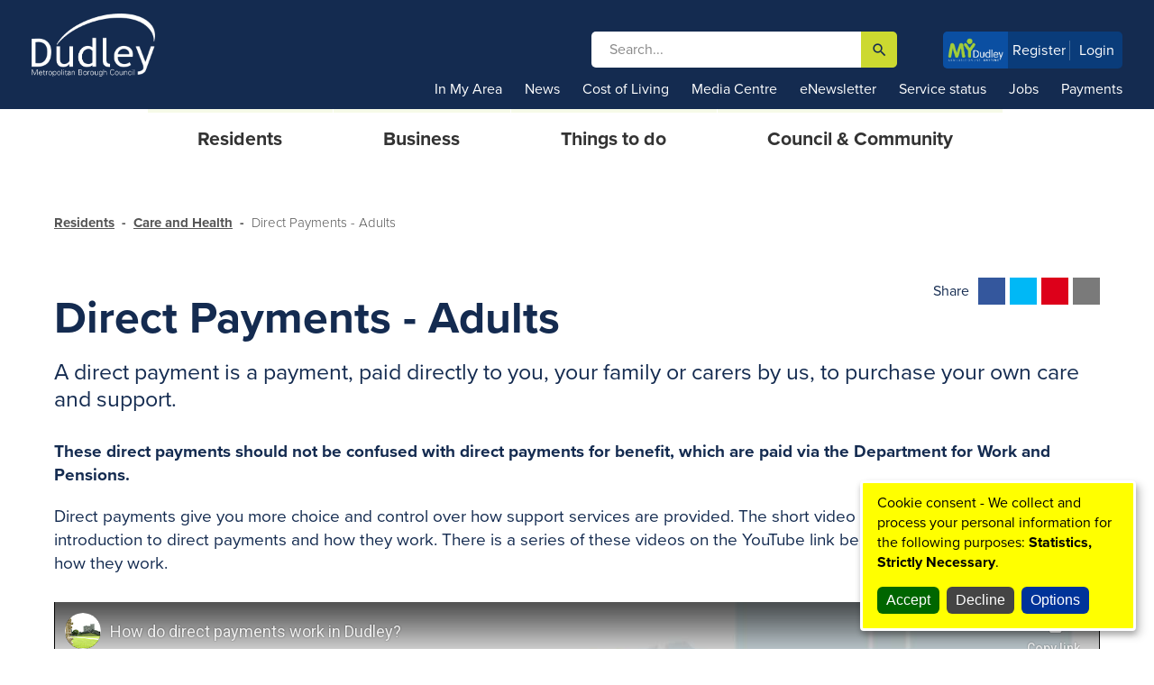

--- FILE ---
content_type: text/html; charset=utf-8
request_url: https://www.dudley.gov.uk/resident/care-health/dudley-social-services/request-an-assessment/direct-payments/
body_size: 62166
content:

<!doctype html>
<!--[if lt IE 8]><html class="no-js lt-ie9 lt-ie8" lang="en"> <![endif]-->
<!--[if (IE 8)&!(IEMobile)]><html class="no-js lt-ie9" lang="en"><![endif]-->
<!--[if (IE 9)&!(IEMobile)]><html class="no-js ie9" lang="en"><![endif]-->
<!--[if gt IE 8]><!-->
<html class="no-js" lang="en">
<!--<![endif]-->
<head>
	<meta charset="utf-8">

	<link rel="dns-prefetch" href="https://fonts.googleapis.com">

	<meta http-equiv="X-UA-Compatible" content="IE=Edge"/>
				<title>Direct Payments - Adults | Dudley Council</title>

	
	
	<!-- Viewport Meta-->
	<meta name="viewport" content="width=device-width,initial-scale=1,maximum-scale=2,user-scalable=1,viewport-fit=cover">

	<!-- Edge - stop formatting telephone numbers -->
	<meta name="format-detection" content="telephone=no"/>

		<meta name="google-site-verification" content="UrB9ib8Nc6pq-kE6c6JLuMGzzCmiVQP97zuYUOeynlk">

	<!-- SEO Meta -->
	<meta name="description" content="Direct payments give you more choice and control over how support services are provided, these should not be confused with payments for benefits.">
	<meta name="keywords" content="direct, payments, safeguarding, training">
	<meta name="robots" content="INDEX,FOLLOW">

	<link rel="canonical" href="https://www.dudley.gov.uk/residents/care-and-health/direct-payments-adults/" />
<meta property="og:url" content="https://www.dudley.gov.uk/residents/care-and-health/direct-payments-adults/" />
<meta property="og:type" content="website" />
<meta property="og:title" content="Direct Payments - Adults" />
<meta property="og:description" content="Direct payments give you more choice and control over how support services are provided, these should not be confused with payments for benefits." />


	<link rel="apple-touch-icon" sizes="180x180" href="/assets/favicons/apple-touch-icon.png">
	<link rel="icon" type="image/png" sizes="32x32" href="/assets/favicons/favicon-32x32.png">
	<link rel="icon" type="image/png" sizes="16x16" href="/assets/favicons/favicon-16x16.png">
	<link rel="manifest" href="/assets/favicons/manifest.json">
	<link rel="mask-icon" color="#79b91c" href="/assets/favicons/safari-pinned-tab.svg">
	<link rel="shortcut icon" href="/assets/favicons/favicon.ico">
	<meta name="msapplication-config" content="/assets/favicons/browserconfig.xml">
	<meta name="theme-color" content="#ffffff">
	<!-- Make things look nicer for IE Mobile -->
	<!--[if IEMobile]><meta http-equiv="cleartype" content="on"><![endif]-->
	<script src="https://use.typekit.net/yim3niz.js"></script>
	<script>try { Typekit.load({ async: true }); } catch (e) { }</script>
	<link type="text/css" rel="stylesheet" href="https://fonts.googleapis.com/icon?family=Material&#x2B;Icons" />
	<link href="/sc/72494739.3a15210b.d62b1e2d.cad2847d.css.v639039576528898526" rel="stylesheet">
	
	<script src="/sc/06835a92.80de369a.js.v639039576528898526"></script>




<script type="text/javascript">!function(T,l,y){var S=T.location,k="script",D="instrumentationKey",C="ingestionendpoint",I="disableExceptionTracking",E="ai.device.",b="toLowerCase",w="crossOrigin",N="POST",e="appInsightsSDK",t=y.name||"appInsights";(y.name||T[e])&&(T[e]=t);var n=T[t]||function(d){var g=!1,f=!1,m={initialize:!0,queue:[],sv:"5",version:2,config:d};function v(e,t){var n={},a="Browser";return n[E+"id"]=a[b](),n[E+"type"]=a,n["ai.operation.name"]=S&&S.pathname||"_unknown_",n["ai.internal.sdkVersion"]="javascript:snippet_"+(m.sv||m.version),{time:function(){var e=new Date;function t(e){var t=""+e;return 1===t.length&&(t="0"+t),t}return e.getUTCFullYear()+"-"+t(1+e.getUTCMonth())+"-"+t(e.getUTCDate())+"T"+t(e.getUTCHours())+":"+t(e.getUTCMinutes())+":"+t(e.getUTCSeconds())+"."+((e.getUTCMilliseconds()/1e3).toFixed(3)+"").slice(2,5)+"Z"}(),iKey:e,name:"Microsoft.ApplicationInsights."+e.replace(/-/g,"")+"."+t,sampleRate:100,tags:n,data:{baseData:{ver:2}}}}var h=d.url||y.src;if(h){function a(e){var t,n,a,i,r,o,s,c,u,p,l;g=!0,m.queue=[],f||(f=!0,t=h,s=function(){var e={},t=d.connectionString;if(t)for(var n=t.split(";"),a=0;a<n.length;a++){var i=n[a].split("=");2===i.length&&(e[i[0][b]()]=i[1])}if(!e[C]){var r=e.endpointsuffix,o=r?e.location:null;e[C]="https://"+(o?o+".":"")+"dc."+(r||"services.visualstudio.com")}return e}(),c=s[D]||d[D]||"",u=s[C],p=u?u+"/v2/track":d.endpointUrl,(l=[]).push((n="SDK LOAD Failure: Failed to load Application Insights SDK script (See stack for details)",a=t,i=p,(o=(r=v(c,"Exception")).data).baseType="ExceptionData",o.baseData.exceptions=[{typeName:"SDKLoadFailed",message:n.replace(/\./g,"-"),hasFullStack:!1,stack:n+"\nSnippet failed to load ["+a+"] -- Telemetry is disabled\nHelp Link: https://go.microsoft.com/fwlink/?linkid=2128109\nHost: "+(S&&S.pathname||"_unknown_")+"\nEndpoint: "+i,parsedStack:[]}],r)),l.push(function(e,t,n,a){var i=v(c,"Message"),r=i.data;r.baseType="MessageData";var o=r.baseData;return o.message='AI (Internal): 99 message:"'+("SDK LOAD Failure: Failed to load Application Insights SDK script (See stack for details) ("+n+")").replace(/\"/g,"")+'"',o.properties={endpoint:a},i}(0,0,t,p)),function(e,t){if(JSON){var n=T.fetch;if(n&&!y.useXhr)n(t,{method:N,body:JSON.stringify(e),mode:"cors"});else if(XMLHttpRequest){var a=new XMLHttpRequest;a.open(N,t),a.setRequestHeader("Content-type","application/json"),a.send(JSON.stringify(e))}}}(l,p))}function i(e,t){f||setTimeout(function(){!t&&m.core||a()},500)}var e=function(){var n=l.createElement(k);n.src=h;var e=y[w];return!e&&""!==e||"undefined"==n[w]||(n[w]=e),n.onload=i,n.onerror=a,n.onreadystatechange=function(e,t){"loaded"!==n.readyState&&"complete"!==n.readyState||i(0,t)},n}();y.ld<0?l.getElementsByTagName("head")[0].appendChild(e):setTimeout(function(){l.getElementsByTagName(k)[0].parentNode.appendChild(e)},y.ld||0)}try{m.cookie=l.cookie}catch(p){}function t(e){for(;e.length;)!function(t){m[t]=function(){var e=arguments;g||m.queue.push(function(){m[t].apply(m,e)})}}(e.pop())}var n="track",r="TrackPage",o="TrackEvent";t([n+"Event",n+"PageView",n+"Exception",n+"Trace",n+"DependencyData",n+"Metric",n+"PageViewPerformance","start"+r,"stop"+r,"start"+o,"stop"+o,"addTelemetryInitializer","setAuthenticatedUserContext","clearAuthenticatedUserContext","flush"]),m.SeverityLevel={Verbose:0,Information:1,Warning:2,Error:3,Critical:4};var s=(d.extensionConfig||{}).ApplicationInsightsAnalytics||{};if(!0!==d[I]&&!0!==s[I]){var c="onerror";t(["_"+c]);var u=T[c];T[c]=function(e,t,n,a,i){var r=u&&u(e,t,n,a,i);return!0!==r&&m["_"+c]({message:e,url:t,lineNumber:n,columnNumber:a,error:i}),r},d.autoExceptionInstrumented=!0}return m}(y.cfg);function a(){y.onInit&&y.onInit(n)}(T[t]=n).queue&&0===n.queue.length?(n.queue.push(a),n.trackPageView({})):a()}(window,document,{
src: "https://js.monitor.azure.com/scripts/b/ai.2.min.js", // The SDK URL Source
crossOrigin: "anonymous", 
cfg: { // Application Insights Configuration
    connectionString: 'InstrumentationKey=23f40510-50c8-4689-8a56-4bd68ff0a412;IngestionEndpoint=https://uksouth-1.in.applicationinsights.azure.com/;LiveEndpoint=https://uksouth.livediagnostics.monitor.azure.com/;ApplicationId=0bead895-066c-40f5-89e2-e22d1a61eb5b'
}});</script></head>
<body itemscope itemtype="http://schema.org/WebPage">
<a class="skip-main" href="#skip-main">Skip to main content</a>


<header itemscope itemtype="https://schema.org/WPHeader" class="header">
    <div class="f-container f-container-center">
	<div class="f-grid f-grid-small">
		<div class="f-width-5-10 f-width-xlarge-5-10">
			<a href="/">
				<img src="/assets/images/dudley-logo-white.png" alt="Dudley Council" class="logo-main"/>
			</a>
		</div>
		<div class="nav-main-mobile f-hidden-large-xlarge f-width-5-10 f-flex f-flex-middle f-flex-right">
			<div>
				<a class="search-toggle" href="#keywords" tabindex="0" title="Search">
					<span class="material-icons f-icon-large f-text-white">&#xE8b6;</span><span class="f-a11y">search</span>
				</a>

				<a class="menu-toggle" href="#off-canvas" data-f-offcanvas title="Main menu">
					<span class="material-icons f-icon-large f-text-white">&#xE5D2;</span><span class="f-a11y">menu</span>
				</a>
			</div>
		</div>

			<form class="nav-main-search f-flex f-flex-middle f-form f-visible-large-xlarge f-width-large-5-10" action="/search-results/">
				<div class="nav-main-search-wrapper f-width-1-1 f-autocomplete" data-f-autocomplete="{ source : '/umbraco/api/searchapi/AutoComplete?numberOfItems=10', searchParam : 'keywords', minLength: 3 }">
					<input type="text" name="keywords" id="keywords" class="f-width-1-1" placeholder="Search..." aria-label="search" required><!-- inline-block whitespace fix - do not remove
					--><button type="submit" class="f-btn f-btn-secondary"><span class="material-icons f-icon-large">&#xE8B6;</span><span class="f-a11y">search</span></button>
					<script type="text/autocomplete">
                    <ul class="f-nav f-nav-autocomplete f-autocomplete-results">
                    {{~items}}
                    <li data-value="{{ $item.Title }}">
                    <a href="{{ $item.Url }}">
                    <span class="tag">{{ $item.Title }}</span>
                    </a>
                    </li>
                    {{/items}}
                    </ul>
                </script>
				</div>
			</form>
			<ul class="quick-login">
				<li><img src="/assets/images/MyDudleyLogo.png" alt="My Dudley" width="62" height="25" /></li>
						<li><a href="https://my.dudley.gov.uk/ssauth/register?return_url=https%3A%2F%2Fmy.dudley.gov.uk%2Fen&amp;lang=en" 
                       target="_blank" rel="noopener noreferrer" 
                       >Register</a></li>
						<li><a href="https://my.dudley.gov.uk/login/?return_url=https%3A%2F%2Fmy.dudley.gov.uk%2Fen&amp;lang=en&amp;appName=Self"
							   target="_blank" rel="noopener noreferrer">Login</a>
						</li>
			</ul>
	</div>
</div>
    <div class="nav-top f-visible-large-xlarge">
        <div class="f-container f-container-center f-text-right">
                <ul class="f-list f-list-inline f-margin-remove">

                        <li><a href="https://maps.dudley.gov.uk/mycouncil.aspx">In My Area</a></li>

                        <li>
                            <a href="https://councilnews.dudley.gov.uk/" target=&quot;_blank&quot;>News</a>
                        </li>
                        <li>
                            <a href="/council-community/cost-of-living/" >Cost of Living</a>
                        </li>
                        <li>
                            <a href="/media-centre/" >Media Centre</a>
                        </li>
                        <li>
                            <a href="https://public.govdelivery.com/accounts/UKDUDLEYMBC/subscriber/new?qsp=CODE_RED" target=&quot;_blank&quot;>eNewsletter</a>
                        </li>
                        <li>
                            <a href="/council-community/service-status/" >Service status</a>
                        </li>
                        <li>
                            <a href="/jobs-and-careers/" >Jobs</a>
                        </li>
                        <li>
                            <a href="/online-payments-enquiries/" >Payments</a>
                        </li>
                </ul>
        </div>
    </div>

    <nav class="nav" role="navigation" aria-label="Main Services Menu">
        <div class="nav-main f-visible-large-xlarge">

    <div class="f-container f-container-center">
            <ul class="nav-main-list f-list">

                    <li>
                        <a class="" href="/residents/" target="_self"><span class="navsub-title">Residents</span></a>

                            <div class="drop-down">
                                <div class="f-container f-container-center">
                                    <div class="drop-down-inner">
                                            <div class="col">
                                                <h3>
                                                    <a href="/residents/planning/" target="_self" class="">Planning</a>
                                                </h3>

                                            </div>
                                            <div class="col">
                                                <h3>
                                                    <a href="/residents/council-tax/" target="_self" class="">Council Tax</a>
                                                </h3>

                                            </div>
                                            <div class="col">
                                                <h3>
                                                    <a href="/residents/bins-and-recycling/" target="_self" class="">Bins &amp; Recycling</a>
                                                </h3>

                                            </div>
                                            <div class="col">
                                                <h3>
                                                    <a href="/residents/housing/" target="_self" class="">Housing</a>
                                                </h3>

                                            </div>
                                            <div class="col">
                                                <h3>
                                                    <a href="/residents/parking-and-roads/" target="_self" class="">Parking &amp; Roads</a>
                                                </h3>

                                            </div>
                                            <div class="col">
                                                <h3>
                                                    <a href="/residents/care-and-health/safeguarding/" target="_blank" class="">Safeguarding</a>
                                                </h3>

                                            </div>
                                            <div class="col">
                                                <h3>
                                                    <a href="/residents/benefits/" target="_self" class="">Benefits</a>
                                                </h3>

                                            </div>
                                            <div class="col">
                                                <h3>
                                                    <a href="/residents/learning-and-school/" target="_self" class="">Learning and Schools</a>
                                                </h3>

                                            </div>
                                            <div class="col">
                                                <h3>
                                                    <a href="/residents/register-office/" target="_self" class="">Register Office</a>
                                                </h3>

                                            </div>
                                            <div class="col">
                                                <h3>
                                                    <a href="/residents/care-and-health/" target="_self" class="">Care and Health</a>
                                                </h3>

                                            </div>
                                            <div class="col">
                                                <h3>
                                                    <a href="/residents/early-years-and-childcare/" target="_self" class="">Early Years</a>
                                                </h3>

                                            </div>
                                            <div class="col">
                                                <h3>
                                                    <a href="/residents/environment/" target="_self" class="">Environment</a>
                                                </h3>

                                            </div>
                                    </div>
                                </div>
                            </div>
                    </li>
                    <li>
                        <a class="" href="/business/" target="_self"><span class="navsub-title">Business</span></a>

                            <div class="drop-down">
                                <div class="f-container f-container-center">
                                    <div class="drop-down-inner">
                                            <div class="col">
                                                <h3>
                                                    <a href="/business/licences-registrations-and-permits/" target="_self" class="">Licences</a>
                                                </h3>

                                            </div>
                                            <div class="col">
                                                <h3>
                                                    <a href="/business/environmental-health/" target="_self" class="">Environmental Health</a>
                                                </h3>

                                            </div>
                                            <div class="col">
                                                <h3>
                                                    <a href="/business/trading-standards/" target="_self" class="">Trading Standards</a>
                                                </h3>

                                            </div>
                                            <div class="col">
                                                <h3>
                                                    <a href="/residents/planning/building-control/" target="_self" class="">Building Control</a>
                                                </h3>

                                            </div>
                                            <div class="col">
                                                <h3>
                                                    <a href="/business/regeneration/" target="_self" class="">Regeneration</a>
                                                </h3>

                                            </div>
                                            <div class="col">
                                                <h3>
                                                    <a href="/residents/housing/housing-options/private-housing/private-landlords/" target="_self" class="">Private Landlords</a>
                                                </h3>

                                            </div>
                                            <div class="col">
                                                <h3>
                                                    <a href="/business/commercial-waste/" target="_self" class="">Commercial Waste</a>
                                                </h3>

                                            </div>
                                            <div class="col">
                                                <h3>
                                                    <a href="/business/environmental-health/health-and-safety/" target="_self" class="">Health &amp; Safety</a>
                                                </h3>

                                            </div>
                                            <div class="col">
                                                <h3>
                                                    <a href="/business/business-rates/" target="_self" class="">Business Rates</a>
                                                </h3>

                                            </div>
                                            <div class="col">
                                                <h3>
                                                    <a href="/business/land-and-premises/" target="_self" class="">Land and property</a>
                                                </h3>

                                            </div>
                                            <div class="col">
                                                <h3>
                                                    <a href="/business/tenders-and-contracts/" target="_self" class="">Tenders and Contracts</a>
                                                </h3>

                                            </div>
                                            <div class="col">
                                                <h3>
                                                    <a href="/business/do-business-with-the-council/" target="_self" class="">Do Business with the Council</a>
                                                </h3>

                                            </div>
                                    </div>
                                </div>
                            </div>
                    </li>
                    <li>
                        <a class="" href="/things-to-do/" target="_self"><span class="navsub-title">Things to do</span></a>

                            <div class="drop-down">
                                <div class="f-container f-container-center">
                                    <div class="drop-down-inner">
                                            <div class="col">
                                                <h3>
                                                    <a href="/things-to-do/leisure-centres/" target="_self" class="">Leisure Centres</a>
                                                </h3>

                                            </div>
                                            <div class="col">
                                                <h3>
                                                    <a href="/things-to-do/dudley-performing-arts/" target="_self" class="">Dudley Performing Arts</a>
                                                </h3>

                                            </div>
                                            <div class="col">
                                                <h3>
                                                    <a href="/things-to-do/entertainment/" target="_self" class="">Dudley Borough Halls</a>
                                                </h3>

                                            </div>
                                            <div class="col">
                                                <h3>
                                                    <a href="https://www.discoverdudley.org.uk/" target="_blank" class="">Discover Dudley</a>
                                                </h3>

                                            </div>
                                            <div class="col">
                                                <h3>
                                                    <a href="/things-to-do/museums/" target="_self" class="">Museums</a>
                                                </h3>

                                            </div>
                                            <div class="col">
                                                <h3>
                                                    <a href="/things-to-do/parks-and-open-spaces/" target="_self" class="">Parks &amp; Nature Reserves</a>
                                                </h3>

                                            </div>
                                            <div class="col">
                                                <h3>
                                                    <a href="/things-to-do/himley-hall-and-park/" target="_blank" class="">Himley Hall</a>
                                                </h3>

                                            </div>
                                            <div class="col">
                                                <h3>
                                                    <a href="/things-to-do/arts/" target="_self" class="">Arts</a>
                                                </h3>

                                            </div>
                                            <div class="col">
                                                <h3>
                                                    <a href="/things-to-do/dudley-borough-libraries/" target="_self" class="">Libraries</a>
                                                </h3>

                                            </div>
                                            <div class="col">
                                                <h3>
                                                    <a href="/things-to-do/dudley-borough-libraries/archives-and-local-history-service/" target="_self" class="">Archives</a>
                                                </h3>

                                            </div>
                                            <div class="col">
                                                <h3>
                                                    <a href="/events/" target="_self" class="">Events in Dudley</a>
                                                </h3>

                                            </div>
                                    </div>
                                </div>
                            </div>
                    </li>
                    <li>
                        <a class="" href="/council-community/" target="_self"><span class="navsub-title">Council &amp; Community</span></a>

                            <div class="drop-down">
                                <div class="f-container f-container-center">
                                    <div class="drop-down-inner">
                                            <div class="col">
                                                <h3>
                                                    <a href="/council-community/cost-of-living/" target="_self" class="">Cost of Living</a>
                                                </h3>

                                            </div>
                                            <div class="col">
                                                <h3>
                                                    <a href="/council-community/your-council/" target="_self" class="">Your Council</a>
                                                </h3>

                                            </div>
                                            <div class="col">
                                                <h3>
                                                    <a href="/jobs-and-careers/" target="_blank" class="">Jobs</a>
                                                </h3>

                                            </div>
                                            <div class="col">
                                                <h3>
                                                    <a href="/media-centre/" target="_self" class="">Media Centre</a>
                                                </h3>

                                            </div>
                                            <div class="col">
                                                <h3>
                                                    <a href="/council-community/councillors/" target="_self" class="">Councillors</a>
                                                </h3>

                                            </div>
                                            <div class="col">
                                                <h3>
                                                    <a href="/council-community/council-meetings-and-decisions/" target="_self" class="">Council Meetings</a>
                                                </h3>

                                            </div>
                                            <div class="col">
                                                <h3>
                                                    <a href="/council-community/data-protection-and-freedom-of-information/" target="_self" class="">Freedom of Information</a>
                                                </h3>

                                            </div>
                                            <div class="col">
                                                <h3>
                                                    <a href="/council-community/local-transparency/" target="_self" class="">Local Transparency</a>
                                                </h3>

                                            </div>
                                            <div class="col">
                                                <h3>
                                                    <a href="/council-community/emergencies/" target="_self" class="">Emergency Planning</a>
                                                </h3>

                                            </div>
                                            <div class="col">
                                                <h3>
                                                    <a href="/council-community/get-involved/" target="_self" class="">Get Involved</a>
                                                </h3>

                                            </div>
                                            <div class="col">
                                                <h3>
                                                    <a href="/council-community/elections/" target="_self" class="">Elections</a>
                                                </h3>

                                            </div>
                                            <div class="col">
                                                <h3>
                                                    <a href="/council-community/dudley-climate-action/" target="_self" class="">Dudley Climate Action</a>
                                                </h3>

                                            </div>
                                    </div>
                                </div>
                            </div>
                    </li>
            </ul>
    </div>

    <div class="bgd-grey f-padding f-hidden-large-xlarge">
        <form class="nav-main-search f-flex f-flex-middle f-form f-width-large-4-10">
            <div class="nav-main-search-wrapper f-width-1-1">
                <input type="text" class="f-width-1-1" placeholder="Search e.g council tax" aria-label="search">
                <!-- inline-block whitespace fix - do not remove
                -->
                <button class="f-btn f-btn-secondary"><span class="material-icons f-icon-large">&#xE8B6;</span><span class="f-a11y">search</span></button>
            </div>
        </form>
    </div>
</div>



<div id="off-canvas" class="f-offcanvas menu-offcanvas">
    <div class="f-offcanvas-bar f-offcanvas-bar-flip">

            <ul class="menu-grid f-grid f-grid-width-medium-1-2">

                    <li>
                        <a class="" href="/residents/" target="_self"><span class="navsub-title">Residents</span></a>

                            <div class="sub-link"></div>
                            <ul>
                                    <li>
                                        <a href="/residents/planning/" target="_self" class="">Planning</a>

                                    </li>
                                    <li>
                                        <a href="/residents/council-tax/" target="_self" class="">Council Tax</a>

                                    </li>
                                    <li>
                                        <a href="/residents/bins-and-recycling/" target="_self" class="">Bins &amp; Recycling</a>

                                    </li>
                                    <li>
                                        <a href="/residents/housing/" target="_self" class="">Housing</a>

                                    </li>
                                    <li>
                                        <a href="/residents/parking-and-roads/" target="_self" class="">Parking &amp; Roads</a>

                                    </li>
                                    <li>
                                        <a href="/residents/care-and-health/safeguarding/" target="_blank" class="">Safeguarding</a>

                                    </li>
                                    <li>
                                        <a href="/residents/benefits/" target="_self" class="">Benefits</a>

                                    </li>
                                    <li>
                                        <a href="/residents/learning-and-school/" target="_self" class="">Learning and Schools</a>

                                    </li>
                                    <li>
                                        <a href="/residents/register-office/" target="_self" class="">Register Office</a>

                                    </li>
                                    <li>
                                        <a href="/residents/care-and-health/" target="_self" class="">Care and Health</a>

                                    </li>
                                    <li>
                                        <a href="/residents/early-years-and-childcare/" target="_self" class="">Early Years</a>

                                    </li>
                                    <li>
                                        <a href="/residents/environment/" target="_self" class="">Environment</a>

                                    </li>
                            </ul>
                    </li>
                    <li>
                        <a class="" href="/business/" target="_self"><span class="navsub-title">Business</span></a>

                            <div class="sub-link"></div>
                            <ul>
                                    <li>
                                        <a href="/business/licences-registrations-and-permits/" target="_self" class="">Licences</a>

                                    </li>
                                    <li>
                                        <a href="/business/environmental-health/" target="_self" class="">Environmental Health</a>

                                    </li>
                                    <li>
                                        <a href="/business/trading-standards/" target="_self" class="">Trading Standards</a>

                                    </li>
                                    <li>
                                        <a href="/residents/planning/building-control/" target="_self" class="">Building Control</a>

                                    </li>
                                    <li>
                                        <a href="/business/regeneration/" target="_self" class="">Regeneration</a>

                                    </li>
                                    <li>
                                        <a href="/residents/housing/housing-options/private-housing/private-landlords/" target="_self" class="">Private Landlords</a>

                                    </li>
                                    <li>
                                        <a href="/business/commercial-waste/" target="_self" class="">Commercial Waste</a>

                                    </li>
                                    <li>
                                        <a href="/business/environmental-health/health-and-safety/" target="_self" class="">Health &amp; Safety</a>

                                    </li>
                                    <li>
                                        <a href="/business/business-rates/" target="_self" class="">Business Rates</a>

                                    </li>
                                    <li>
                                        <a href="/business/land-and-premises/" target="_self" class="">Land and property</a>

                                    </li>
                                    <li>
                                        <a href="/business/tenders-and-contracts/" target="_self" class="">Tenders and Contracts</a>

                                    </li>
                                    <li>
                                        <a href="/business/do-business-with-the-council/" target="_self" class="">Do Business with the Council</a>

                                    </li>
                            </ul>
                    </li>
                    <li>
                        <a class="" href="/things-to-do/" target="_self"><span class="navsub-title">Things to do</span></a>

                            <div class="sub-link"></div>
                            <ul>
                                    <li>
                                        <a href="/things-to-do/leisure-centres/" target="_self" class="">Leisure Centres</a>

                                    </li>
                                    <li>
                                        <a href="/things-to-do/dudley-performing-arts/" target="_self" class="">Dudley Performing Arts</a>

                                    </li>
                                    <li>
                                        <a href="/things-to-do/entertainment/" target="_self" class="">Dudley Borough Halls</a>

                                    </li>
                                    <li>
                                        <a href="https://www.discoverdudley.org.uk/" target="_blank" class="">Discover Dudley</a>

                                    </li>
                                    <li>
                                        <a href="/things-to-do/museums/" target="_self" class="">Museums</a>

                                    </li>
                                    <li>
                                        <a href="/things-to-do/parks-and-open-spaces/" target="_self" class="">Parks &amp; Nature Reserves</a>

                                    </li>
                                    <li>
                                        <a href="/things-to-do/himley-hall-and-park/" target="_blank" class="">Himley Hall</a>

                                    </li>
                                    <li>
                                        <a href="/things-to-do/arts/" target="_self" class="">Arts</a>

                                    </li>
                                    <li>
                                        <a href="/things-to-do/dudley-borough-libraries/" target="_self" class="">Libraries</a>

                                    </li>
                                    <li>
                                        <a href="/things-to-do/dudley-borough-libraries/archives-and-local-history-service/" target="_self" class="">Archives</a>

                                    </li>
                                    <li>
                                        <a href="/events/" target="_self" class="">Events in Dudley</a>

                                    </li>
                            </ul>
                    </li>
                    <li>
                        <a class="" href="/council-community/" target="_self"><span class="navsub-title">Council &amp; Community</span></a>

                            <div class="sub-link"></div>
                            <ul>
                                    <li>
                                        <a href="/council-community/cost-of-living/" target="_self" class="">Cost of Living</a>

                                    </li>
                                    <li>
                                        <a href="/council-community/your-council/" target="_self" class="">Your Council</a>

                                    </li>
                                    <li>
                                        <a href="/jobs-and-careers/" target="_blank" class="">Jobs</a>

                                    </li>
                                    <li>
                                        <a href="/media-centre/" target="_self" class="">Media Centre</a>

                                    </li>
                                    <li>
                                        <a href="/council-community/councillors/" target="_self" class="">Councillors</a>

                                    </li>
                                    <li>
                                        <a href="/council-community/council-meetings-and-decisions/" target="_self" class="">Council Meetings</a>

                                    </li>
                                    <li>
                                        <a href="/council-community/data-protection-and-freedom-of-information/" target="_self" class="">Freedom of Information</a>

                                    </li>
                                    <li>
                                        <a href="/council-community/local-transparency/" target="_self" class="">Local Transparency</a>

                                    </li>
                                    <li>
                                        <a href="/council-community/emergencies/" target="_self" class="">Emergency Planning</a>

                                    </li>
                                    <li>
                                        <a href="/council-community/get-involved/" target="_self" class="">Get Involved</a>

                                    </li>
                                    <li>
                                        <a href="/council-community/elections/" target="_self" class="">Elections</a>

                                    </li>
                                    <li>
                                        <a href="/council-community/dudley-climate-action/" target="_self" class="">Dudley Climate Action</a>

                                    </li>
                            </ul>
                    </li>

	                <li><a target="_blank" rel="noopener noreferrer" href="https://councilnews.dudley.gov.uk/">News</a></li>
	                <li><a target="_blank" rel="noopener noreferrer" href="https://maps.dudley.gov.uk/mycouncil.aspx">In My Area</a></li>
                    <li><a href="/council-community/cost-of-living/">Cost of Living</a></li>
                    <li><a href="/media-centre/">Media Centre</a></li>
                    <li><a href="https://public.govdelivery.com/accounts/UKDUDLEYMBC/subscriber/new?qsp=CODE_RED">Newsletter</a></li>
                    <li><a href="/service-directory/">Key Services</a></li>
                    <li><a href="/jobs-and-careers/">Jobs</a></li>
                    <li><a href="/online-payments-enquiries/">Payments</a></li>
            </ul>
    </div>
</div>
        <div class="nav-secondary f-visible-large-xlarge" aria-hidden="true">
            <div class="f-container f-container-center">
                <div class="f-flex f-flex-bottom">
                    <div class="f-list-wrapper">
                    </div>
                </div>
            </div>
        </div>
    </nav>
</header>

<div class="banner f-overlay">
</div>

<div class="breadcrumbO">
    <div class="f-container f-container-center f-visible-large-xlarge f-padding-top f-padding-bottom">
        <ul class="f-breadcrumb f-margin-remove">
			        <li><a href="/residents/">Residents</a></li>
			        <li><a href="/residents/care-and-health/">Care and Health</a></li>
			        <li><span>Direct Payments - Adults</span></li>
        </ul>
    </div>
</div>


<main class="main">
    <div class="f-container f-container-center">
        <div class="f-grid title-social-bar">
            <div class="f-width-1-1 f-width-large-8-12 f-width-xlarge-9-12"><a name="skip-main" tabindex="-1"></a><h1>Direct Payments - Adults</h1></div>

            <div class="f-width-1-1 f-width-large-4-12 f-width-xlarge-3-12">
                
<div class="social-share f-flex f-flex-middle">
    <span class="f-text-medium f-margin-small-right">Share</span>
    <div>
        <a href="https://www.facebook.com/sharer/sharer.php?u=https%3A%2F%2Fwww.dudley.gov.uk%2Fresident%2Fcare-health%2Fdudley-social-services%2Frequest-an-assessment%2Fdirect-payments%2F" target="_blank" class="facebook" title="Share on Facebook">
            <svg>
                <use xlink:href="#svg-icon-facebook" />
            </svg>
            <span class="f-a11y">Facebook</span>
        </a>
        <a href="https://twitter.com/home?status=https%3A%2F%2Fwww.dudley.gov.uk%2Fresident%2Fcare-health%2Fdudley-social-services%2Frequest-an-assessment%2Fdirect-payments%2F" target="_blank" class="twitter" title="Share on Twitter">
            <svg>
                <use xlink:href="#svg-icon-twitter" />
            </svg>
            <span class="f-a11y">Twitter</span>
        </a>
        <a href="https://pinterest.com/pin/create/button/?url=https%3A%2F%2Fwww.dudley.gov.uk%2Fresident%2Fcare-health%2Fdudley-social-services%2Frequest-an-assessment%2Fdirect-payments%2F" target="_blank" class="pinterest" title="Share on Pinterest">
            <svg>
                <use xlink:href="#svg-icon-pinterest" />
            </svg>
            <span class="f-a11y">Pinterest</span>
        </a>
        <a href="mailto:?subject=Dudley MBC Link&amp;body=https%3A%2F%2Fwww.dudley.gov.uk%2Fresident%2Fcare-health%2Fdudley-social-services%2Frequest-an-assessment%2Fdirect-payments%2F" class="socemail" title="Share by email">
            <svg>
                <use xlink:href="#svg-icon-email" />
            </svg>
            <span class="f-a11y">Email</span>
        </a>
        <a href="whatsapp://send?text=https%3A%2F%2Fwww.dudley.gov.uk%2Fresident%2Fcare-health%2Fdudley-social-services%2Frequest-an-assessment%2Fdirect-payments%2F" data-action="share/whatsapp/share" class="whatsapp" title="Share by WhatsApp">
            <svg>
                <use xlink:href="#svg-icon-whatsapp" />
            </svg>
            <span class="f-a11y">WhatsApp</span>
        </a>
        <a href="fb-messenger://share/?link=https%3A%2F%2Fwww.dudley.gov.uk%2Fresident%2Fcare-health%2Fdudley-social-services%2Frequest-an-assessment%2Fdirect-payments%2F" class="messenger" title="Share by Facebook Messenger">
            <svg>
                <use xlink:href="#svg-icon-messenger" />
            </svg>
            <span class="f-a11y">Messenger</span>
        </a>
    </div>
</div>
            </div>
        </div>

        

<div class="content-row f-text-large">
    <p>A direct payment is a payment, paid directly to you, your family or carers by us, to purchase your own care and support.</p>
</div>

<div class="content-row">
    <p><strong>These direct payments should not be confused with direct payments for benefit, which are paid via the Department for Work and Pensions.</strong></p>
<p>Direct payments give you more choice and control over how support services are provided. The short video below gives an easy to follow introduction to direct payments and how they work. There is a series of these videos on the YouTube link below which explain in more detail how they work.</p>
</div>
<div class="content-row">
    <div style="position: relative; padding-bottom: 50%; height: 0; overflow: hidden;"><iframe title="How do direct payments work in Dudley?" width="560" height="315" src="https://www.youtube-nocookie.com/embed/mLb8tjIUXRI" allow="accelerometer; autoplay; encrypted-media; gyroscope; picture-in-picture" allowfullscreen="" style="border: 0; position: absolute; top: 0; left: 0; width: 100% !important; height: 100% !important;"></iframe></div>
</div>
        <div class="content-row">
            <a href="https://www.youtube.com/playlist?list=PLIbrqMAMAZlU3zlZ0mQhiCv4CiPgrJFmo" class="cta cta-image" target="_blank">
                <div class="f-grid">
                        <div class="f-width-1-1 f-width-medium-1-3 f-width-large-1-4 f-width-xlarge-1-5 f-flex">
                            <div class="cta-content-image f-cover-background f-width-1-1" style="background-image: url(/media/8338/youtube.png?width=768&amp;height=768&amp;v=1d5460a1d01c450)">
                                <img class="f-invisible" src="/media/8338/youtube.png?width=768&amp;height=768&amp;v=1d5460a1d01c450" alt="You Tube logo">
                            </div>
                        </div>
                    <div class="f-width-1-1 f-width-medium-2-3 f-width-large-3-4 f-width-xlarge-4-5 f-flex f-flex-middle">



                        <div class="cta-content">
                            <h2 class="cta-title">Direct payments in Dudley videos</h2>
                                <div class="cta-text">A series of explanatory videos and case studies about direct payments in Dudley.</div>
                        </div>
                    </div>
                </div>
            </a>
        </div>

<div class="content-row">
    <p>Independent support and advice can be provided by direct payment providers such as <a rel="noopener" href="https://peopleplus.co.uk/" target="_blank" title="People Plus">People Plus</a>.</p>
</div>        <h2 class="heading-anchor">Why direct payments?</h2>

<div class="content-row">
    <p>Direct payments give you more choice and control over how support services are provided.</p>
</div>        <h2 class="heading-anchor">Direct payments - adults</h2>

<div class="content-row">
    <p>If you have been assessed by us as eligible for support and are receiving a personal budget you can choose to take this as direct payments.<br />If you are awarded direct payments you will need to be able to manage the direct payment alone or with help from friends or relatives.</p>
<p>There is a Guide to Direct Payments in the useful information section below.</p>
</div>        <h2 class="heading-anchor">Useful information</h2>

        <div class="content-row">
            <div class="f-btn-senary f-flex">
                <div class="f-btn-senary-icon f-flex">
                    &#8681;
                </div>
                <a class="f-width-1-1" href="/media/ssrkbhpv/a-guide-to-direct-payments-to-meet-your-care-and-support-needs-web-25.pdf" target=&quot;_blank&quot; download>
                    <span>A guide to direct payments</span>
                        <span class="link-download-type"> (PDF 2.01MB)</span>
                </a>
            </div>
        </div>

        <div class="content-row">
            <div class="f-btn-senary f-flex">
                <div class="f-btn-senary-icon f-flex">
                    &#8681;
                </div>
                <a class="f-width-1-1" href="/media/1sqaci12/direct-payments-factsheet-pre-paid-cards-web-25.pdf"  download>
                    <span>Direct payments fact sheet - pre paid cards</span>
                        <span class="link-download-type"> (PDF 1.40MB)</span>
                </a>
            </div>
        </div>

        <div class="content-row">
            <div class="f-btn-senary f-flex">
                <div class="f-btn-senary-icon f-flex">
                    &#8681;
                </div>
                <a class="f-width-1-1" href="/media/12wooiqk/direct-payments-factsheet-agency-web-25.pdf"  download>
                    <span>Direct payments fact sheet - using an agency</span>
                        <span class="link-download-type"> (PDF 1.39MB)</span>
                </a>
            </div>
        </div>
        <h2 class="heading-anchor">Looking for a &#x27;PA&#x27; ?</h2>

<div class="content-row">
    <p><span>If you employ your own care and support staff, you can apply to </span><a rel="noopener noreferrer" href="http://www.skillsforcare.org.uk" target="_blank" title="View skills for care website">Skills for Care</a><span> to get money for training for you and your personal assistant - this is called individual employer funding.</span></p>
</div>
        <div class="content-row">
            <div class="f-btn-senary f-flex">
                <div class="f-btn-senary-icon f-flex">
                    &#8681;
                </div>
                <a class="f-width-1-1" href="/media/abticfbd/direct-payments-factsheet-employing-staff-web-25.pdf" target=&quot;_blank&quot; download>
                    <span>Direct payments fact sheet - employing staff</span>
                        <span class="link-download-type"> (PDF 3.50MB)</span>
                </a>
            </div>
        </div>

        <div class="content-row">
            <div class="f-btn-senary f-flex">
                <div class="f-btn-senary-icon f-flex">
                    &#8681;
                </div>
                <a class="f-width-1-1" href="/media/11915/safeguarding-and-protect.pdf" target=&quot;_blank&quot; download>
                    <span>Fact sheet - Safeguarding for people employing a personal assistant</span>
                        <span class="link-download-type"> (PDF 74.25KB)</span>
                </a>
            </div>
        </div>
        <h2 class="heading-anchor">Adult and children&#x27;s safeguarding training</h2>

<div class="content-row">
    <p><span>Adult and children's safeguarding training is available online to everyone receiving direct payments and for their PAs.</span></p>
</div>

        <div class="content-row">
            <a href="https://dudleysafeguarding.event-booking.org/elearning-list" class="cta" target="_blank">
                <div class="cta-content">
                    <h2 class="cta-title f-flex f-flex-middle">
                        <span>Dudley Safeguarding People&#x27;s Partnership</span>
                    </h2>
                        <div class="cta-text">eLearning Courses</div>
                </div>
            </a>
        </div>


    </div>

</main>






<footer class="footer">
	<div class="footer-background">
		<div class="f-container f-container-center">

	<div class="footer-newsletter new">
		<div class="f-grid f-grid-collapse">
			<div class="block">
				<h3>Council news</h3>
				<p>Timely insights and crucial updates from Dudley's heartbeat.</p>
<p>Explore the latest in local governance, community initiatives, and noteworthy developments at Dudley Council news.</p>
					<a href="https://councilnews.dudley.gov.uk/" 
					   target="_blank" rel="noopener noreferrer" 
					   class="f-btn f-btn-secondary">Visit Dudley Council News</a>
			</div>

			<div class="block">
				<h3>Get all the latest information direct to your inbox!</h3>
				<p>For information on how your data will be used, please see our<span>&nbsp;</span><a href="https://www.dudley.gov.uk/privacy-disclaimer-statement/chief-exec-directorate-communications-and-public-affairs-privacy-notice/">Communications &amp; Public Affairs Privacy Notice.</a></p>
	                <a href="https://public.govdelivery.com/accounts/UKDUDLEYMBC/subscriber/new?qsp=CODE_RED" 
	                   target="_blank" rel="noopener noreferrer" 
	                   class="f-btn f-btn-secondary">Sign up today</a>
				<div class="footer-newsletter-socialicons socials">
					<p>Follow us on social media:</p>
						<a href="http://www.twitter.com/dudleymbc/" target="_blank" title="Dudley Council Twitter feed"><span class="f-a11y">twitter</span><svg class="svg-icon twitter"><use xlink:href="#svg-icon-twitter"/></svg></a>
						<a href="http://www.facebook.com/DudleyBorough" target="_blank" title="Dudley Council Facebook feed"><span class="f-a11y">facebook</span><svg class="svg-icon facebook"><use xlink:href="#svg-icon-facebook"/></svg></a>
						<a href="https://www.instagram.com/dudleymbc/ " target="_blank" title="Dudley Council on Instagram"><span class="f-a11y">instagram</span><svg class="svg-icon instagram"><use xlink:href="#svg-icon-instagram"/></svg></a>
						<a href="http://www.youtube.com/user/dudleymbc" target="_blank" title="Dudley Council YouTube channel"><span class="f-a11y">youtube</span><svg class="svg-icon youtube"><use xlink:href="#svg-icon-youtube"/></svg></a>
				</div>
			</div>
		</div>
	</div>
		</div>
			<img src="/assets/images/bgd-skyline.png" class="bgd-skyline" alt="Dudley Skyline">
	</div>
	<div class="f-container f-container-center">
		
    <nav class="nav-footer" role="navigation" aria-label="Footer Menu">
        <ul class="f-list f-flex-large f-text-center f-flex-space-between f-margin-remove">
                <li>
                    <a href="/council-community/contact-us/" >Contact Us</a>
                </li>
                <li>
                    <a href="/privacy-disclaimer-statement/" >Privacy &amp; Disclaimer</a>
                </li>
                <li>
                    <a href="/council-community/councillors/find-my-councillor/" >Find my Councillor</a>
                </li>
                <li>
                    <a href="/accessibility-statement/" >Accessibility Statement</a>
                </li>
                <li>
                    <a href="/residents/care-and-health/modern-slavery/" >Modern Slavery</a>
                </li>
                <li>
                    <a href="/residents/parking-and-roads/roads-highways-and-pavements/car-cruising-injunction/" >Car Cruising Ban - High Court</a>
                </li>
        </ul>
    </nav>


<div class="footer-strapline f-flex-large f-flex-space-between f-text-center f-flex-bottom">
        <a href="/"><img src="/assets/images/dudley-logo.jpg" class="logo-main" alt="Dudley Council"></a>
        <h3 class="footer-strapline-title">... the historic capital of the Black Country</h3>
        <img src="/assets/images/black-country.jpg" class="logo-secondary" alt="the historic capital of the Black Country">
</div>
    <p class="f-text-center f-text-small">&copy; 2026 Dudley Metropolitan Borough Council</p>

	</div>
</footer>


    







    <script type='opt-in' data-type='application/javascript' data-name='googleanalytics'>
        (function (i, s, o, g, r, a, m) {
        i['GoogleAnalyticsObject'] = r; i[r] = i[r] || function () {
        (i[r].q = i[r].q || []).push(arguments)
        }, i[r].l = 1 * new Date(); a = s.createElement(o),
        m = s.getElementsByTagName(o)[0]; a.async = 1; a.src = g; m.parentNode.insertBefore(a, m)
        })(window, document, 'script', '//www.google-analytics.com/analytics.js', 'ga');

        ga('create', 'UA-17204258-1', 'auto');
        ga('send', 'pageview');
    </script>

<script type="opt-in" data-type="application/javascript" data-name="siteimprove">
    /*<![CDATA[*/
    (function() {
    var sz = document.createElement('script'); sz.type = 'text/javascript'; sz.async = true;
    sz.src = 'https://siteimproveanalytics.com/js/siteanalyze_384119.js';
    var s = document.getElementsByTagName('script')[0]; s.parentNode.insertBefore(sz, s);
    })();
    /*]]>*/
</script>




<script type="text/javascript" src="https://ajax.googleapis.com/ajax/libs/jquery/3.2.1/jquery.min.js?cdv=1432383636"></script>
<script src="https://cdn.jsdelivr.net/npm/jquery-validation/dist/jquery.validate.min.js"></script>
<script type="text/javascript" src="https://cdn.jsdelivr.net/jquery.validation.unobtrusive/3.2.6/jquery.validate.unobtrusive.min.js?cdv=1432383636"></script>
<script type="text/javascript" src="/assets/scripts/min/fatkit.min.js?v=iV8OAbCg36P9d6MEF6HypNoxN47uCSZLzJ4RMitWS8A"></script>


<script src="/App_Plugins/UmbracoForms/Assets/promise-polyfill/dist/polyfill.min.js?v=13.4.2" type="application/javascript"></script><script src="/App_Plugins/UmbracoForms/Assets/aspnet-client-validation/dist/aspnet-validation.min.js?v=13.4.2" type="application/javascript"></script>

<script>
        $(function () {
            $('.umbraco-forms-form form input[type=text], .umbraco-forms-form form textarea').keyup(function () {
                var form = $(this).closest('form');
                var submit = form.find('input[type=submit]')
                if (form.valid()) {
                    submit.removeAttr('disabled');
                }
                else {
                    submit.attr('disabled', 'disabled');
                }
            });
        });
    </script>

<script async defer src="https://www.google.com/recaptcha/api.js?onload=onloadCallback&amp;render=explicit"></script>
<script>
	function onSubmit(token) {
		$('.g-recaptcha').closest('form').trigger('submit');
	}
	function onloadCallback() {
		var elem = $('.g-recaptcha');
		if (elem.length > 0) {
			grecaptcha.render(elem[0],
				{
                    sitekey: "6LeW1HEUAAAAAPWXL9bD_ycL8Ha1sbhtXLLrXOKW",
					callback: onSubmit
				});
		}
	}
</script>


<script type="text/javascript" src="/assets/scripts/views/min/layout.min.js?v=l6QnJa3XPKL6g-gAi8rpyfA9hrPAWFESYg9jGMmKUoc"></script>
<script type="text/javascript" src="/assets/scripts/views/min/accordion.js?v=fFL2XaDPZzOPhXrm6ePWi8PLlirOncPh6xVCIBL0YOw"></script>
</body>
</html>

--- FILE ---
content_type: text/html; charset=utf-8
request_url: https://www.youtube-nocookie.com/embed/mLb8tjIUXRI
body_size: 46480
content:
<!DOCTYPE html><html lang="en" dir="ltr" data-cast-api-enabled="true"><head><meta name="viewport" content="width=device-width, initial-scale=1"><script nonce="kwjNNdM9tiS3tfRmei2DTw">if ('undefined' == typeof Symbol || 'undefined' == typeof Symbol.iterator) {delete Array.prototype.entries;}</script><style name="www-roboto" nonce="-l2wu3_qsurVA5lYxtf15w">@font-face{font-family:'Roboto';font-style:normal;font-weight:400;font-stretch:100%;src:url(//fonts.gstatic.com/s/roboto/v48/KFO7CnqEu92Fr1ME7kSn66aGLdTylUAMa3GUBHMdazTgWw.woff2)format('woff2');unicode-range:U+0460-052F,U+1C80-1C8A,U+20B4,U+2DE0-2DFF,U+A640-A69F,U+FE2E-FE2F;}@font-face{font-family:'Roboto';font-style:normal;font-weight:400;font-stretch:100%;src:url(//fonts.gstatic.com/s/roboto/v48/KFO7CnqEu92Fr1ME7kSn66aGLdTylUAMa3iUBHMdazTgWw.woff2)format('woff2');unicode-range:U+0301,U+0400-045F,U+0490-0491,U+04B0-04B1,U+2116;}@font-face{font-family:'Roboto';font-style:normal;font-weight:400;font-stretch:100%;src:url(//fonts.gstatic.com/s/roboto/v48/KFO7CnqEu92Fr1ME7kSn66aGLdTylUAMa3CUBHMdazTgWw.woff2)format('woff2');unicode-range:U+1F00-1FFF;}@font-face{font-family:'Roboto';font-style:normal;font-weight:400;font-stretch:100%;src:url(//fonts.gstatic.com/s/roboto/v48/KFO7CnqEu92Fr1ME7kSn66aGLdTylUAMa3-UBHMdazTgWw.woff2)format('woff2');unicode-range:U+0370-0377,U+037A-037F,U+0384-038A,U+038C,U+038E-03A1,U+03A3-03FF;}@font-face{font-family:'Roboto';font-style:normal;font-weight:400;font-stretch:100%;src:url(//fonts.gstatic.com/s/roboto/v48/KFO7CnqEu92Fr1ME7kSn66aGLdTylUAMawCUBHMdazTgWw.woff2)format('woff2');unicode-range:U+0302-0303,U+0305,U+0307-0308,U+0310,U+0312,U+0315,U+031A,U+0326-0327,U+032C,U+032F-0330,U+0332-0333,U+0338,U+033A,U+0346,U+034D,U+0391-03A1,U+03A3-03A9,U+03B1-03C9,U+03D1,U+03D5-03D6,U+03F0-03F1,U+03F4-03F5,U+2016-2017,U+2034-2038,U+203C,U+2040,U+2043,U+2047,U+2050,U+2057,U+205F,U+2070-2071,U+2074-208E,U+2090-209C,U+20D0-20DC,U+20E1,U+20E5-20EF,U+2100-2112,U+2114-2115,U+2117-2121,U+2123-214F,U+2190,U+2192,U+2194-21AE,U+21B0-21E5,U+21F1-21F2,U+21F4-2211,U+2213-2214,U+2216-22FF,U+2308-230B,U+2310,U+2319,U+231C-2321,U+2336-237A,U+237C,U+2395,U+239B-23B7,U+23D0,U+23DC-23E1,U+2474-2475,U+25AF,U+25B3,U+25B7,U+25BD,U+25C1,U+25CA,U+25CC,U+25FB,U+266D-266F,U+27C0-27FF,U+2900-2AFF,U+2B0E-2B11,U+2B30-2B4C,U+2BFE,U+3030,U+FF5B,U+FF5D,U+1D400-1D7FF,U+1EE00-1EEFF;}@font-face{font-family:'Roboto';font-style:normal;font-weight:400;font-stretch:100%;src:url(//fonts.gstatic.com/s/roboto/v48/KFO7CnqEu92Fr1ME7kSn66aGLdTylUAMaxKUBHMdazTgWw.woff2)format('woff2');unicode-range:U+0001-000C,U+000E-001F,U+007F-009F,U+20DD-20E0,U+20E2-20E4,U+2150-218F,U+2190,U+2192,U+2194-2199,U+21AF,U+21E6-21F0,U+21F3,U+2218-2219,U+2299,U+22C4-22C6,U+2300-243F,U+2440-244A,U+2460-24FF,U+25A0-27BF,U+2800-28FF,U+2921-2922,U+2981,U+29BF,U+29EB,U+2B00-2BFF,U+4DC0-4DFF,U+FFF9-FFFB,U+10140-1018E,U+10190-1019C,U+101A0,U+101D0-101FD,U+102E0-102FB,U+10E60-10E7E,U+1D2C0-1D2D3,U+1D2E0-1D37F,U+1F000-1F0FF,U+1F100-1F1AD,U+1F1E6-1F1FF,U+1F30D-1F30F,U+1F315,U+1F31C,U+1F31E,U+1F320-1F32C,U+1F336,U+1F378,U+1F37D,U+1F382,U+1F393-1F39F,U+1F3A7-1F3A8,U+1F3AC-1F3AF,U+1F3C2,U+1F3C4-1F3C6,U+1F3CA-1F3CE,U+1F3D4-1F3E0,U+1F3ED,U+1F3F1-1F3F3,U+1F3F5-1F3F7,U+1F408,U+1F415,U+1F41F,U+1F426,U+1F43F,U+1F441-1F442,U+1F444,U+1F446-1F449,U+1F44C-1F44E,U+1F453,U+1F46A,U+1F47D,U+1F4A3,U+1F4B0,U+1F4B3,U+1F4B9,U+1F4BB,U+1F4BF,U+1F4C8-1F4CB,U+1F4D6,U+1F4DA,U+1F4DF,U+1F4E3-1F4E6,U+1F4EA-1F4ED,U+1F4F7,U+1F4F9-1F4FB,U+1F4FD-1F4FE,U+1F503,U+1F507-1F50B,U+1F50D,U+1F512-1F513,U+1F53E-1F54A,U+1F54F-1F5FA,U+1F610,U+1F650-1F67F,U+1F687,U+1F68D,U+1F691,U+1F694,U+1F698,U+1F6AD,U+1F6B2,U+1F6B9-1F6BA,U+1F6BC,U+1F6C6-1F6CF,U+1F6D3-1F6D7,U+1F6E0-1F6EA,U+1F6F0-1F6F3,U+1F6F7-1F6FC,U+1F700-1F7FF,U+1F800-1F80B,U+1F810-1F847,U+1F850-1F859,U+1F860-1F887,U+1F890-1F8AD,U+1F8B0-1F8BB,U+1F8C0-1F8C1,U+1F900-1F90B,U+1F93B,U+1F946,U+1F984,U+1F996,U+1F9E9,U+1FA00-1FA6F,U+1FA70-1FA7C,U+1FA80-1FA89,U+1FA8F-1FAC6,U+1FACE-1FADC,U+1FADF-1FAE9,U+1FAF0-1FAF8,U+1FB00-1FBFF;}@font-face{font-family:'Roboto';font-style:normal;font-weight:400;font-stretch:100%;src:url(//fonts.gstatic.com/s/roboto/v48/KFO7CnqEu92Fr1ME7kSn66aGLdTylUAMa3OUBHMdazTgWw.woff2)format('woff2');unicode-range:U+0102-0103,U+0110-0111,U+0128-0129,U+0168-0169,U+01A0-01A1,U+01AF-01B0,U+0300-0301,U+0303-0304,U+0308-0309,U+0323,U+0329,U+1EA0-1EF9,U+20AB;}@font-face{font-family:'Roboto';font-style:normal;font-weight:400;font-stretch:100%;src:url(//fonts.gstatic.com/s/roboto/v48/KFO7CnqEu92Fr1ME7kSn66aGLdTylUAMa3KUBHMdazTgWw.woff2)format('woff2');unicode-range:U+0100-02BA,U+02BD-02C5,U+02C7-02CC,U+02CE-02D7,U+02DD-02FF,U+0304,U+0308,U+0329,U+1D00-1DBF,U+1E00-1E9F,U+1EF2-1EFF,U+2020,U+20A0-20AB,U+20AD-20C0,U+2113,U+2C60-2C7F,U+A720-A7FF;}@font-face{font-family:'Roboto';font-style:normal;font-weight:400;font-stretch:100%;src:url(//fonts.gstatic.com/s/roboto/v48/KFO7CnqEu92Fr1ME7kSn66aGLdTylUAMa3yUBHMdazQ.woff2)format('woff2');unicode-range:U+0000-00FF,U+0131,U+0152-0153,U+02BB-02BC,U+02C6,U+02DA,U+02DC,U+0304,U+0308,U+0329,U+2000-206F,U+20AC,U+2122,U+2191,U+2193,U+2212,U+2215,U+FEFF,U+FFFD;}@font-face{font-family:'Roboto';font-style:normal;font-weight:500;font-stretch:100%;src:url(//fonts.gstatic.com/s/roboto/v48/KFO7CnqEu92Fr1ME7kSn66aGLdTylUAMa3GUBHMdazTgWw.woff2)format('woff2');unicode-range:U+0460-052F,U+1C80-1C8A,U+20B4,U+2DE0-2DFF,U+A640-A69F,U+FE2E-FE2F;}@font-face{font-family:'Roboto';font-style:normal;font-weight:500;font-stretch:100%;src:url(//fonts.gstatic.com/s/roboto/v48/KFO7CnqEu92Fr1ME7kSn66aGLdTylUAMa3iUBHMdazTgWw.woff2)format('woff2');unicode-range:U+0301,U+0400-045F,U+0490-0491,U+04B0-04B1,U+2116;}@font-face{font-family:'Roboto';font-style:normal;font-weight:500;font-stretch:100%;src:url(//fonts.gstatic.com/s/roboto/v48/KFO7CnqEu92Fr1ME7kSn66aGLdTylUAMa3CUBHMdazTgWw.woff2)format('woff2');unicode-range:U+1F00-1FFF;}@font-face{font-family:'Roboto';font-style:normal;font-weight:500;font-stretch:100%;src:url(//fonts.gstatic.com/s/roboto/v48/KFO7CnqEu92Fr1ME7kSn66aGLdTylUAMa3-UBHMdazTgWw.woff2)format('woff2');unicode-range:U+0370-0377,U+037A-037F,U+0384-038A,U+038C,U+038E-03A1,U+03A3-03FF;}@font-face{font-family:'Roboto';font-style:normal;font-weight:500;font-stretch:100%;src:url(//fonts.gstatic.com/s/roboto/v48/KFO7CnqEu92Fr1ME7kSn66aGLdTylUAMawCUBHMdazTgWw.woff2)format('woff2');unicode-range:U+0302-0303,U+0305,U+0307-0308,U+0310,U+0312,U+0315,U+031A,U+0326-0327,U+032C,U+032F-0330,U+0332-0333,U+0338,U+033A,U+0346,U+034D,U+0391-03A1,U+03A3-03A9,U+03B1-03C9,U+03D1,U+03D5-03D6,U+03F0-03F1,U+03F4-03F5,U+2016-2017,U+2034-2038,U+203C,U+2040,U+2043,U+2047,U+2050,U+2057,U+205F,U+2070-2071,U+2074-208E,U+2090-209C,U+20D0-20DC,U+20E1,U+20E5-20EF,U+2100-2112,U+2114-2115,U+2117-2121,U+2123-214F,U+2190,U+2192,U+2194-21AE,U+21B0-21E5,U+21F1-21F2,U+21F4-2211,U+2213-2214,U+2216-22FF,U+2308-230B,U+2310,U+2319,U+231C-2321,U+2336-237A,U+237C,U+2395,U+239B-23B7,U+23D0,U+23DC-23E1,U+2474-2475,U+25AF,U+25B3,U+25B7,U+25BD,U+25C1,U+25CA,U+25CC,U+25FB,U+266D-266F,U+27C0-27FF,U+2900-2AFF,U+2B0E-2B11,U+2B30-2B4C,U+2BFE,U+3030,U+FF5B,U+FF5D,U+1D400-1D7FF,U+1EE00-1EEFF;}@font-face{font-family:'Roboto';font-style:normal;font-weight:500;font-stretch:100%;src:url(//fonts.gstatic.com/s/roboto/v48/KFO7CnqEu92Fr1ME7kSn66aGLdTylUAMaxKUBHMdazTgWw.woff2)format('woff2');unicode-range:U+0001-000C,U+000E-001F,U+007F-009F,U+20DD-20E0,U+20E2-20E4,U+2150-218F,U+2190,U+2192,U+2194-2199,U+21AF,U+21E6-21F0,U+21F3,U+2218-2219,U+2299,U+22C4-22C6,U+2300-243F,U+2440-244A,U+2460-24FF,U+25A0-27BF,U+2800-28FF,U+2921-2922,U+2981,U+29BF,U+29EB,U+2B00-2BFF,U+4DC0-4DFF,U+FFF9-FFFB,U+10140-1018E,U+10190-1019C,U+101A0,U+101D0-101FD,U+102E0-102FB,U+10E60-10E7E,U+1D2C0-1D2D3,U+1D2E0-1D37F,U+1F000-1F0FF,U+1F100-1F1AD,U+1F1E6-1F1FF,U+1F30D-1F30F,U+1F315,U+1F31C,U+1F31E,U+1F320-1F32C,U+1F336,U+1F378,U+1F37D,U+1F382,U+1F393-1F39F,U+1F3A7-1F3A8,U+1F3AC-1F3AF,U+1F3C2,U+1F3C4-1F3C6,U+1F3CA-1F3CE,U+1F3D4-1F3E0,U+1F3ED,U+1F3F1-1F3F3,U+1F3F5-1F3F7,U+1F408,U+1F415,U+1F41F,U+1F426,U+1F43F,U+1F441-1F442,U+1F444,U+1F446-1F449,U+1F44C-1F44E,U+1F453,U+1F46A,U+1F47D,U+1F4A3,U+1F4B0,U+1F4B3,U+1F4B9,U+1F4BB,U+1F4BF,U+1F4C8-1F4CB,U+1F4D6,U+1F4DA,U+1F4DF,U+1F4E3-1F4E6,U+1F4EA-1F4ED,U+1F4F7,U+1F4F9-1F4FB,U+1F4FD-1F4FE,U+1F503,U+1F507-1F50B,U+1F50D,U+1F512-1F513,U+1F53E-1F54A,U+1F54F-1F5FA,U+1F610,U+1F650-1F67F,U+1F687,U+1F68D,U+1F691,U+1F694,U+1F698,U+1F6AD,U+1F6B2,U+1F6B9-1F6BA,U+1F6BC,U+1F6C6-1F6CF,U+1F6D3-1F6D7,U+1F6E0-1F6EA,U+1F6F0-1F6F3,U+1F6F7-1F6FC,U+1F700-1F7FF,U+1F800-1F80B,U+1F810-1F847,U+1F850-1F859,U+1F860-1F887,U+1F890-1F8AD,U+1F8B0-1F8BB,U+1F8C0-1F8C1,U+1F900-1F90B,U+1F93B,U+1F946,U+1F984,U+1F996,U+1F9E9,U+1FA00-1FA6F,U+1FA70-1FA7C,U+1FA80-1FA89,U+1FA8F-1FAC6,U+1FACE-1FADC,U+1FADF-1FAE9,U+1FAF0-1FAF8,U+1FB00-1FBFF;}@font-face{font-family:'Roboto';font-style:normal;font-weight:500;font-stretch:100%;src:url(//fonts.gstatic.com/s/roboto/v48/KFO7CnqEu92Fr1ME7kSn66aGLdTylUAMa3OUBHMdazTgWw.woff2)format('woff2');unicode-range:U+0102-0103,U+0110-0111,U+0128-0129,U+0168-0169,U+01A0-01A1,U+01AF-01B0,U+0300-0301,U+0303-0304,U+0308-0309,U+0323,U+0329,U+1EA0-1EF9,U+20AB;}@font-face{font-family:'Roboto';font-style:normal;font-weight:500;font-stretch:100%;src:url(//fonts.gstatic.com/s/roboto/v48/KFO7CnqEu92Fr1ME7kSn66aGLdTylUAMa3KUBHMdazTgWw.woff2)format('woff2');unicode-range:U+0100-02BA,U+02BD-02C5,U+02C7-02CC,U+02CE-02D7,U+02DD-02FF,U+0304,U+0308,U+0329,U+1D00-1DBF,U+1E00-1E9F,U+1EF2-1EFF,U+2020,U+20A0-20AB,U+20AD-20C0,U+2113,U+2C60-2C7F,U+A720-A7FF;}@font-face{font-family:'Roboto';font-style:normal;font-weight:500;font-stretch:100%;src:url(//fonts.gstatic.com/s/roboto/v48/KFO7CnqEu92Fr1ME7kSn66aGLdTylUAMa3yUBHMdazQ.woff2)format('woff2');unicode-range:U+0000-00FF,U+0131,U+0152-0153,U+02BB-02BC,U+02C6,U+02DA,U+02DC,U+0304,U+0308,U+0329,U+2000-206F,U+20AC,U+2122,U+2191,U+2193,U+2212,U+2215,U+FEFF,U+FFFD;}</style><script name="www-roboto" nonce="kwjNNdM9tiS3tfRmei2DTw">if (document.fonts && document.fonts.load) {document.fonts.load("400 10pt Roboto", "E"); document.fonts.load("500 10pt Roboto", "E");}</script><link rel="stylesheet" href="/s/player/c1c87fb0/www-player.css" name="www-player" nonce="-l2wu3_qsurVA5lYxtf15w"><style nonce="-l2wu3_qsurVA5lYxtf15w">html {overflow: hidden;}body {font: 12px Roboto, Arial, sans-serif; background-color: #000; color: #fff; height: 100%; width: 100%; overflow: hidden; position: absolute; margin: 0; padding: 0;}#player {width: 100%; height: 100%;}h1 {text-align: center; color: #fff;}h3 {margin-top: 6px; margin-bottom: 3px;}.player-unavailable {position: absolute; top: 0; left: 0; right: 0; bottom: 0; padding: 25px; font-size: 13px; background: url(/img/meh7.png) 50% 65% no-repeat;}.player-unavailable .message {text-align: left; margin: 0 -5px 15px; padding: 0 5px 14px; border-bottom: 1px solid #888; font-size: 19px; font-weight: normal;}.player-unavailable a {color: #167ac6; text-decoration: none;}</style><script nonce="kwjNNdM9tiS3tfRmei2DTw">var ytcsi={gt:function(n){n=(n||"")+"data_";return ytcsi[n]||(ytcsi[n]={tick:{},info:{},gel:{preLoggedGelInfos:[]}})},now:window.performance&&window.performance.timing&&window.performance.now&&window.performance.timing.navigationStart?function(){return window.performance.timing.navigationStart+window.performance.now()}:function(){return(new Date).getTime()},tick:function(l,t,n){var ticks=ytcsi.gt(n).tick;var v=t||ytcsi.now();if(ticks[l]){ticks["_"+l]=ticks["_"+l]||[ticks[l]];ticks["_"+l].push(v)}ticks[l]=
v},info:function(k,v,n){ytcsi.gt(n).info[k]=v},infoGel:function(p,n){ytcsi.gt(n).gel.preLoggedGelInfos.push(p)},setStart:function(t,n){ytcsi.tick("_start",t,n)}};
(function(w,d){function isGecko(){if(!w.navigator)return false;try{if(w.navigator.userAgentData&&w.navigator.userAgentData.brands&&w.navigator.userAgentData.brands.length){var brands=w.navigator.userAgentData.brands;var i=0;for(;i<brands.length;i++)if(brands[i]&&brands[i].brand==="Firefox")return true;return false}}catch(e){setTimeout(function(){throw e;})}if(!w.navigator.userAgent)return false;var ua=w.navigator.userAgent;return ua.indexOf("Gecko")>0&&ua.toLowerCase().indexOf("webkit")<0&&ua.indexOf("Edge")<
0&&ua.indexOf("Trident")<0&&ua.indexOf("MSIE")<0}ytcsi.setStart(w.performance?w.performance.timing.responseStart:null);var isPrerender=(d.visibilityState||d.webkitVisibilityState)=="prerender";var vName=!d.visibilityState&&d.webkitVisibilityState?"webkitvisibilitychange":"visibilitychange";if(isPrerender){var startTick=function(){ytcsi.setStart();d.removeEventListener(vName,startTick)};d.addEventListener(vName,startTick,false)}if(d.addEventListener)d.addEventListener(vName,function(){ytcsi.tick("vc")},
false);if(isGecko()){var isHidden=(d.visibilityState||d.webkitVisibilityState)=="hidden";if(isHidden)ytcsi.tick("vc")}var slt=function(el,t){setTimeout(function(){var n=ytcsi.now();el.loadTime=n;if(el.slt)el.slt()},t)};w.__ytRIL=function(el){if(!el.getAttribute("data-thumb"))if(w.requestAnimationFrame)w.requestAnimationFrame(function(){slt(el,0)});else slt(el,16)}})(window,document);
</script><script nonce="kwjNNdM9tiS3tfRmei2DTw">var ytcfg={d:function(){return window.yt&&yt.config_||ytcfg.data_||(ytcfg.data_={})},get:function(k,o){return k in ytcfg.d()?ytcfg.d()[k]:o},set:function(){var a=arguments;if(a.length>1)ytcfg.d()[a[0]]=a[1];else{var k;for(k in a[0])ytcfg.d()[k]=a[0][k]}}};
ytcfg.set({"CLIENT_CANARY_STATE":"none","DEVICE":"cbr\u003dChrome\u0026cbrand\u003dapple\u0026cbrver\u003d131.0.0.0\u0026ceng\u003dWebKit\u0026cengver\u003d537.36\u0026cos\u003dMacintosh\u0026cosver\u003d10_15_7\u0026cplatform\u003dDESKTOP","EVENT_ID":"es5xaeqTAreBib4P07jPgQY","EXPERIMENT_FLAGS":{"ab_det_apb_b":true,"ab_det_apm":true,"ab_det_el_h":true,"ab_det_em_inj":true,"ab_l_sig_st":true,"ab_l_sig_st_e":true,"action_companion_center_align_description":true,"allow_skip_networkless":true,"always_send_and_write":true,"att_web_record_metrics":true,"attmusi":true,"c3_enable_button_impression_logging":true,"c3_watch_page_component":true,"cancel_pending_navs":true,"clean_up_manual_attribution_header":true,"config_age_report_killswitch":true,"cow_optimize_idom_compat":true,"csi_on_gel":true,"delhi_mweb_colorful_sd":true,"delhi_mweb_colorful_sd_v2":true,"deprecate_pair_servlet_enabled":true,"desktop_sparkles_light_cta_button":true,"disable_cached_masthead_data":true,"disable_child_node_auto_formatted_strings":true,"disable_log_to_visitor_layer":true,"disable_pacf_logging_for_memory_limited_tv":true,"embeds_enable_eid_enforcement_for_youtube":true,"embeds_enable_info_panel_dismissal":true,"embeds_enable_pfp_always_unbranded":true,"embeds_muted_autoplay_sound_fix":true,"embeds_serve_es6_client":true,"embeds_web_nwl_disable_nocookie":true,"embeds_web_updated_shorts_definition_fix":true,"enable_active_view_display_ad_renderer_web_home":true,"enable_ad_disclosure_banner_a11y_fix":true,"enable_client_creator_goal_ticker_bar_revamp":true,"enable_client_sli_logging":true,"enable_client_streamz_web":true,"enable_client_ve_spec":true,"enable_cloud_save_error_popup_after_retry":true,"enable_dai_sdf_h5_preroll":true,"enable_datasync_id_header_in_web_vss_pings":true,"enable_default_mono_cta_migration_web_client":true,"enable_docked_chat_messages":true,"enable_drop_shadow_experiment":true,"enable_entity_store_from_dependency_injection":true,"enable_inline_muted_playback_on_web_search":true,"enable_inline_muted_playback_on_web_search_for_vdc":true,"enable_inline_muted_playback_on_web_search_for_vdcb":true,"enable_is_extended_monitoring":true,"enable_is_mini_app_page_active_bugfix":true,"enable_logging_first_user_action_after_game_ready":true,"enable_ltc_param_fetch_from_innertube":true,"enable_masthead_mweb_padding_fix":true,"enable_menu_renderer_button_in_mweb_hclr":true,"enable_mini_app_command_handler_mweb_fix":true,"enable_mini_guide_downloads_item":true,"enable_mixed_direction_formatted_strings":true,"enable_mweb_livestream_ui_update":true,"enable_mweb_new_caption_language_picker":true,"enable_names_handles_account_switcher":true,"enable_network_request_logging_on_game_events":true,"enable_new_paid_product_placement":true,"enable_open_in_new_tab_icon_for_short_dr_for_desktop_search":true,"enable_open_yt_content":true,"enable_origin_query_parameter_bugfix":true,"enable_pause_ads_on_ytv_html5":true,"enable_payments_purchase_manager":true,"enable_pdp_icon_prefetch":true,"enable_pl_r_si_fa":true,"enable_place_pivot_url":true,"enable_pv_screen_modern_text":true,"enable_removing_navbar_title_on_hashtag_page_mweb":true,"enable_rta_manager":true,"enable_sdf_companion_h5":true,"enable_sdf_dai_h5_midroll":true,"enable_sdf_h5_endemic_mid_post_roll":true,"enable_sdf_on_h5_unplugged_vod_midroll":true,"enable_sdf_shorts_player_bytes_h5":true,"enable_sending_unwrapped_game_audio_as_serialized_metadata":true,"enable_sfv_effect_pivot_url":true,"enable_shorts_new_carousel":true,"enable_skip_ad_guidance_prompt":true,"enable_skippable_ads_for_unplugged_ad_pod":true,"enable_smearing_expansion_dai":true,"enable_time_out_messages":true,"enable_timeline_view_modern_transcript_fe":true,"enable_video_display_compact_button_group_for_desktop_search":true,"enable_web_delhi_icons":true,"enable_web_home_top_landscape_image_layout_level_click":true,"enable_web_tiered_gel":true,"enable_window_constrained_buy_flow_dialog":true,"enable_wiz_queue_effect_and_on_init_initial_runs":true,"enable_ypc_spinners":true,"enable_yt_ata_iframe_authuser":true,"export_networkless_options":true,"export_player_version_to_ytconfig":true,"fill_single_video_with_notify_to_lasr":true,"fix_ad_miniplayer_controls_rendering":true,"fix_ads_tracking_for_swf_config_deprecation_mweb":true,"h5_companion_enable_adcpn_macro_substitution_for_click_pings":true,"h5_inplayer_enable_adcpn_macro_substitution_for_click_pings":true,"h5_reset_cache_and_filter_before_update_masthead":true,"hide_channel_creation_title_for_mweb":true,"high_ccv_client_side_caching_h5":true,"html5_log_trigger_events_with_debug_data":true,"html5_ssdai_enable_media_end_cue_range":true,"il_attach_cache_limit":true,"il_use_view_model_logging_context":true,"is_browser_support_for_webcam_streaming":true,"json_condensed_response":true,"kev_adb_pg":true,"kevlar_gel_error_routing":true,"kevlar_watch_cinematics":true,"live_chat_enable_controller_extraction":true,"live_chat_enable_rta_manager":true,"live_chat_increased_min_height":true,"log_click_with_layer_from_element_in_command_handler":true,"mdx_enable_privacy_disclosure_ui":true,"mdx_load_cast_api_bootstrap_script":true,"medium_progress_bar_modification":true,"migrate_remaining_web_ad_badges_to_innertube":true,"mobile_account_menu_refresh":true,"mweb_account_linking_noapp":true,"mweb_after_render_to_scheduler":true,"mweb_allow_modern_search_suggest_behavior":true,"mweb_animated_actions":true,"mweb_app_upsell_button_direct_to_app":true,"mweb_c3_enable_adaptive_signals":true,"mweb_c3_library_page_enable_recent_shelf":true,"mweb_c3_remove_web_navigation_endpoint_data":true,"mweb_c3_use_canonical_from_player_response":true,"mweb_cinematic_watch":true,"mweb_command_handler":true,"mweb_delay_watch_initial_data":true,"mweb_disable_searchbar_scroll":true,"mweb_enable_fine_scrubbing_for_recs":true,"mweb_enable_keto_batch_player_fullscreen":true,"mweb_enable_keto_batch_player_progress_bar":true,"mweb_enable_keto_batch_player_tooltips":true,"mweb_enable_lockup_view_model_for_ucp":true,"mweb_enable_mix_panel_title_metadata":true,"mweb_enable_more_drawer":true,"mweb_enable_optional_fullscreen_landscape_locking":true,"mweb_enable_overlay_touch_manager":true,"mweb_enable_premium_carve_out_fix":true,"mweb_enable_refresh_detection":true,"mweb_enable_search_imp":true,"mweb_enable_sequence_signal":true,"mweb_enable_shorts_pivot_button":true,"mweb_enable_shorts_video_preload":true,"mweb_enable_skippables_on_jio_phone":true,"mweb_enable_two_line_title_on_shorts":true,"mweb_enable_varispeed_controller":true,"mweb_enable_watch_feed_infinite_scroll":true,"mweb_enable_wrapped_unplugged_pause_membership_dialog_renderer":true,"mweb_fix_monitor_visibility_after_render":true,"mweb_force_ios_fallback_to_native_control":true,"mweb_fp_auto_fullscreen":true,"mweb_fullscreen_controls":true,"mweb_fullscreen_controls_action_buttons":true,"mweb_fullscreen_watch_system":true,"mweb_home_reactive_shorts":true,"mweb_innertube_search_command":true,"mweb_kaios_enable_autoplay_switch_view_model":true,"mweb_lang_in_html":true,"mweb_like_button_synced_with_entities":true,"mweb_logo_use_home_page_ve":true,"mweb_native_control_in_faux_fullscreen_shared":true,"mweb_player_control_on_hover":true,"mweb_player_delhi_dtts":true,"mweb_player_settings_use_bottom_sheet":true,"mweb_player_show_previous_next_buttons_in_playlist":true,"mweb_player_skip_no_op_state_changes":true,"mweb_player_user_select_none":true,"mweb_playlist_engagement_panel":true,"mweb_progress_bar_seek_on_mouse_click":true,"mweb_pull_2_full":true,"mweb_pull_2_full_enable_touch_handlers":true,"mweb_schedule_warm_watch_response":true,"mweb_searchbox_legacy_navigation":true,"mweb_see_fewer_shorts":true,"mweb_shorts_comments_panel_id_change":true,"mweb_shorts_early_continuation":true,"mweb_show_ios_smart_banner":true,"mweb_show_sign_in_button_from_header":true,"mweb_use_server_url_on_startup":true,"mweb_watch_captions_enable_auto_translate":true,"mweb_watch_captions_set_default_size":true,"mweb_watch_stop_scheduler_on_player_response":true,"mweb_watchfeed_big_thumbnails":true,"mweb_yt_searchbox":true,"networkless_logging":true,"no_client_ve_attach_unless_shown":true,"pageid_as_header_web":true,"playback_settings_use_switch_menu":true,"player_controls_autonav_fix":true,"player_controls_skip_double_signal_update":true,"polymer_bad_build_labels":true,"polymer_verifiy_app_state":true,"qoe_send_and_write":true,"remove_chevron_from_ad_disclosure_banner_h5":true,"remove_masthead_channel_banner_on_refresh":true,"remove_slot_id_exited_trigger_for_dai_in_player_slot_expire":true,"replace_client_url_parsing_with_server_signal":true,"service_worker_enabled":true,"service_worker_push_enabled":true,"service_worker_push_home_page_prompt":true,"service_worker_push_watch_page_prompt":true,"shell_load_gcf":true,"shorten_initial_gel_batch_timeout":true,"should_use_yt_voice_endpoint_in_kaios":true,"smarter_ve_dedupping":true,"speedmaster_no_seek":true,"stop_handling_click_for_non_rendering_overlay_layout":true,"suppress_error_204_logging":true,"synced_panel_scrolling_controller":true,"use_event_time_ms_header":true,"use_fifo_for_networkless":true,"use_player_abuse_bg_library":true,"use_request_time_ms_header":true,"use_session_based_sampling":true,"use_thumbnail_overlay_time_status_renderer_for_live_badge":true,"vss_final_ping_send_and_write":true,"vss_playback_use_send_and_write":true,"web_adaptive_repeat_ase":true,"web_always_load_chat_support":true,"web_animated_like":true,"web_api_url":true,"web_attributed_string_deep_equal_bugfix":true,"web_autonav_allow_off_by_default":true,"web_button_vm_refactor_disabled":true,"web_c3_log_app_init_finish":true,"web_csi_action_sampling_enabled":true,"web_dedupe_ve_grafting":true,"web_disable_backdrop_filter":true,"web_enable_ab_rsp_cl":true,"web_enable_course_icon_update":true,"web_enable_error_204":true,"web_fix_segmented_like_dislike_undefined":true,"web_gcf_hashes_innertube":true,"web_gel_timeout_cap":true,"web_metadata_carousel_elref_bugfix":true,"web_parent_target_for_sheets":true,"web_persist_server_autonav_state_on_client":true,"web_playback_associated_log_ctt":true,"web_playback_associated_ve":true,"web_prefetch_preload_video":true,"web_progress_bar_draggable":true,"web_resizable_advertiser_banner_on_masthead_safari_fix":true,"web_scheduler_auto_init":true,"web_shorts_just_watched_on_channel_and_pivot_study":true,"web_shorts_just_watched_overlay":true,"web_update_panel_visibility_logging_fix":true,"web_video_attribute_view_model_a11y_fix":true,"web_watch_controls_state_signals":true,"web_wiz_attributed_string":true,"webfe_mweb_watch_microdata":true,"webfe_watch_shorts_canonical_url_fix":true,"webpo_exit_on_net_err":true,"wiz_diff_overwritable":true,"wiz_memoize_stamper_items":true,"woffle_used_state_report":true,"wpo_gel_strz":true,"H5_async_logging_delay_ms":30000.0,"attention_logging_scroll_throttle":500.0,"autoplay_pause_by_lact_sampling_fraction":0.0,"cinematic_watch_effect_opacity":0.4,"log_window_onerror_fraction":0.1,"speedmaster_playback_rate":2.0,"tv_pacf_logging_sample_rate":0.01,"web_attention_logging_scroll_throttle":500.0,"web_load_prediction_threshold":0.1,"web_navigation_prediction_threshold":0.1,"web_pbj_log_warning_rate":0.0,"web_system_health_fraction":0.01,"ytidb_transaction_ended_event_rate_limit":0.02,"active_time_update_interval_ms":10000,"att_init_delay":500,"autoplay_pause_by_lact_sec":0,"botguard_async_snapshot_timeout_ms":3000,"check_navigator_accuracy_timeout_ms":0,"cinematic_watch_css_filter_blur_strength":40,"cinematic_watch_fade_out_duration":500,"close_webview_delay_ms":100,"cloud_save_game_data_rate_limit_ms":3000,"compression_disable_point":10,"custom_active_view_tos_timeout_ms":3600000,"embeds_widget_poll_interval_ms":0,"gel_min_batch_size":3,"gel_queue_timeout_max_ms":60000,"get_async_timeout_ms":60000,"hide_cta_for_home_web_video_ads_animate_in_time":2,"html5_byterate_soft_cap":0,"initial_gel_batch_timeout":2000,"max_body_size_to_compress":500000,"max_prefetch_window_sec_for_livestream_optimization":10,"min_prefetch_offset_sec_for_livestream_optimization":20,"mini_app_container_iframe_src_update_delay_ms":0,"multiple_preview_news_duration_time":11000,"mweb_c3_toast_duration_ms":5000,"mweb_deep_link_fallback_timeout_ms":10000,"mweb_delay_response_received_actions":100,"mweb_fp_dpad_rate_limit_ms":0,"mweb_fp_dpad_watch_title_clamp_lines":0,"mweb_history_manager_cache_size":100,"mweb_ios_fullscreen_playback_transition_delay_ms":500,"mweb_ios_fullscreen_system_pause_epilson_ms":0,"mweb_override_response_store_expiration_ms":0,"mweb_shorts_early_continuation_trigger_threshold":4,"mweb_w2w_max_age_seconds":0,"mweb_watch_captions_default_size":2,"neon_dark_launch_gradient_count":0,"network_polling_interval":30000,"play_click_interval_ms":30000,"play_ping_interval_ms":10000,"prefetch_comments_ms_after_video":0,"send_config_hash_timer":0,"service_worker_push_logged_out_prompt_watches":-1,"service_worker_push_prompt_cap":-1,"service_worker_push_prompt_delay_microseconds":3888000000000,"slow_compressions_before_abandon_count":4,"speedmaster_cancellation_movement_dp":10,"speedmaster_touch_activation_ms":500,"web_attention_logging_throttle":500,"web_foreground_heartbeat_interval_ms":28000,"web_gel_debounce_ms":10000,"web_logging_max_batch":100,"web_max_tracing_events":50,"web_tracing_session_replay":0,"wil_icon_max_concurrent_fetches":9999,"ytidb_remake_db_retries":3,"ytidb_reopen_db_retries":3,"WebClientReleaseProcessCritical__youtube_embeds_client_version_override":"","WebClientReleaseProcessCritical__youtube_embeds_web_client_version_override":"","WebClientReleaseProcessCritical__youtube_mweb_client_version_override":"","debug_forced_internalcountrycode":"","embeds_web_synth_ch_headers_banned_urls_regex":"","enable_web_media_service":"DISABLED","il_payload_scraping":"","live_chat_unicode_emoji_json_url":"https://www.gstatic.com/youtube/img/emojis/emojis-svg-9.json","mweb_deep_link_feature_tag_suffix":"11268432","mweb_enable_shorts_innertube_player_prefetch_trigger":"NONE","mweb_fp_dpad":"home,search,browse,channel,create_channel,experiments,settings,trending,oops,404,paid_memberships,sponsorship,premium,shorts","mweb_fp_dpad_linear_navigation":"","mweb_fp_dpad_linear_navigation_visitor":"","mweb_fp_dpad_visitor":"","mweb_preload_video_by_player_vars":"","mweb_sign_in_button_style":"STYLE_SUGGESTIVE_AVATAR","place_pivot_triggering_container_alternate":"","place_pivot_triggering_counterfactual_container_alternate":"","service_worker_push_force_notification_prompt_tag":"1","service_worker_scope":"/","suggest_exp_str":"","web_client_version_override":"","kevlar_command_handler_command_banlist":[],"mini_app_ids_without_game_ready":["UgkxHHtsak1SC8mRGHMZewc4HzeAY3yhPPmJ","Ugkx7OgzFqE6z_5Mtf4YsotGfQNII1DF_RBm"],"web_op_signal_type_banlist":[],"web_tracing_enabled_spans":["event","command"]},"GAPI_HINT_PARAMS":"m;/_/scs/abc-static/_/js/k\u003dgapi.gapi.en.FZb77tO2YW4.O/d\u003d1/rs\u003dAHpOoo8lqavmo6ayfVxZovyDiP6g3TOVSQ/m\u003d__features__","GAPI_HOST":"https://apis.google.com","GAPI_LOCALE":"en_US","GL":"US","HL":"en","HTML_DIR":"ltr","HTML_LANG":"en","INNERTUBE_API_KEY":"AIzaSyAO_FJ2SlqU8Q4STEHLGCilw_Y9_11qcW8","INNERTUBE_API_VERSION":"v1","INNERTUBE_CLIENT_NAME":"WEB_EMBEDDED_PLAYER","INNERTUBE_CLIENT_VERSION":"1.20260121.01.00","INNERTUBE_CONTEXT":{"client":{"hl":"en","gl":"US","remoteHost":"3.15.213.142","deviceMake":"Apple","deviceModel":"","visitorData":"CgtjNjNIWGlpNFp4NCj6nMfLBjIKCgJVUxIEGgAgNg%3D%3D","userAgent":"Mozilla/5.0 (Macintosh; Intel Mac OS X 10_15_7) AppleWebKit/537.36 (KHTML, like Gecko) Chrome/131.0.0.0 Safari/537.36; ClaudeBot/1.0; +claudebot@anthropic.com),gzip(gfe)","clientName":"WEB_EMBEDDED_PLAYER","clientVersion":"1.20260121.01.00","osName":"Macintosh","osVersion":"10_15_7","originalUrl":"https://www.youtube-nocookie.com/embed/mLb8tjIUXRI","platform":"DESKTOP","clientFormFactor":"UNKNOWN_FORM_FACTOR","configInfo":{"appInstallData":"[base64]%3D"},"browserName":"Chrome","browserVersion":"131.0.0.0","acceptHeader":"text/html,application/xhtml+xml,application/xml;q\u003d0.9,image/webp,image/apng,*/*;q\u003d0.8,application/signed-exchange;v\u003db3;q\u003d0.9","deviceExperimentId":"ChxOelU1T0RBNE1UQTNNRGt6T0RNM05qVXpNQT09EPqcx8sGGPqcx8sG","rolloutToken":"CP-m7bL7ycDtXRDi0NbmzJ6SAxji0NbmzJ6SAw%3D%3D"},"user":{"lockedSafetyMode":false},"request":{"useSsl":true},"clickTracking":{"clickTrackingParams":"IhMI6rjW5syekgMVt0DCAR1T3DNg"},"thirdParty":{"embeddedPlayerContext":{"embeddedPlayerEncryptedContext":"[base64]","ancestorOriginsSupported":false}}},"INNERTUBE_CONTEXT_CLIENT_NAME":56,"INNERTUBE_CONTEXT_CLIENT_VERSION":"1.20260121.01.00","INNERTUBE_CONTEXT_GL":"US","INNERTUBE_CONTEXT_HL":"en","LATEST_ECATCHER_SERVICE_TRACKING_PARAMS":{"client.name":"WEB_EMBEDDED_PLAYER","client.jsfeat":"2021"},"LOGGED_IN":false,"PAGE_BUILD_LABEL":"youtube.embeds.web_20260121_01_RC00","PAGE_CL":858938007,"SERVER_NAME":"WebFE","VISITOR_DATA":"CgtjNjNIWGlpNFp4NCj6nMfLBjIKCgJVUxIEGgAgNg%3D%3D","WEB_PLAYER_CONTEXT_CONFIGS":{"WEB_PLAYER_CONTEXT_CONFIG_ID_EMBEDDED_PLAYER":{"rootElementId":"movie_player","jsUrl":"/s/player/c1c87fb0/player_ias.vflset/en_US/base.js","cssUrl":"/s/player/c1c87fb0/www-player.css","contextId":"WEB_PLAYER_CONTEXT_CONFIG_ID_EMBEDDED_PLAYER","eventLabel":"embedded","contentRegion":"US","hl":"en_US","hostLanguage":"en","innertubeApiKey":"AIzaSyAO_FJ2SlqU8Q4STEHLGCilw_Y9_11qcW8","innertubeApiVersion":"v1","innertubeContextClientVersion":"1.20260121.01.00","device":{"brand":"apple","model":"","browser":"Chrome","browserVersion":"131.0.0.0","os":"Macintosh","osVersion":"10_15_7","platform":"DESKTOP","interfaceName":"WEB_EMBEDDED_PLAYER","interfaceVersion":"1.20260121.01.00"},"serializedExperimentIds":"23853952,24004644,51010235,51063643,51098299,51204329,51222973,51340662,51349914,51353393,51366423,51372680,51389629,51404808,51404810,51425030,51459424,51484222,51490331,51500051,51505436,51530495,51534669,51560386,51565116,51566373,51578632,51583565,51583821,51585555,51586115,51605258,51605395,51609830,51611457,51615068,51620867,51621065,51622845,51626155,51632249,51637029,51638932,51648336,51656217,51672162,51678341,51681662,51683502,51684302,51684306,51691027,51691590,51693511,51693994,51696107,51696619,51697032,51700777,51705183,51709243,51711227,51711298,51712601,51713237,51714463,51719411,51719628,51729217,51735449,51738919,51740148,51742829,51742876,51743156,51744563,51747795","serializedExperimentFlags":"H5_async_logging_delay_ms\u003d30000.0\u0026PlayerWeb__h5_enable_advisory_rating_restrictions\u003dtrue\u0026a11y_h5_associate_survey_question\u003dtrue\u0026ab_det_apb_b\u003dtrue\u0026ab_det_apm\u003dtrue\u0026ab_det_el_h\u003dtrue\u0026ab_det_em_inj\u003dtrue\u0026ab_l_sig_st\u003dtrue\u0026ab_l_sig_st_e\u003dtrue\u0026action_companion_center_align_description\u003dtrue\u0026ad_pod_disable_companion_persist_ads_quality\u003dtrue\u0026add_stmp_logs_for_voice_boost\u003dtrue\u0026allow_autohide_on_paused_videos\u003dtrue\u0026allow_drm_override\u003dtrue\u0026allow_live_autoplay\u003dtrue\u0026allow_poltergust_autoplay\u003dtrue\u0026allow_skip_networkless\u003dtrue\u0026allow_vp9_1080p_mq_enc\u003dtrue\u0026always_cache_redirect_endpoint\u003dtrue\u0026always_send_and_write\u003dtrue\u0026annotation_module_vast_cards_load_logging_fraction\u003d1.0\u0026assign_drm_family_by_format\u003dtrue\u0026att_web_record_metrics\u003dtrue\u0026attention_logging_scroll_throttle\u003d500.0\u0026attmusi\u003dtrue\u0026autoplay_time\u003d10000\u0026autoplay_time_for_fullscreen\u003d-1\u0026autoplay_time_for_music_content\u003d-1\u0026bg_vm_reinit_threshold\u003d7200000\u0026blocked_packages_for_sps\u003d[]\u0026botguard_async_snapshot_timeout_ms\u003d3000\u0026captions_url_add_ei\u003dtrue\u0026check_navigator_accuracy_timeout_ms\u003d0\u0026clean_up_manual_attribution_header\u003dtrue\u0026compression_disable_point\u003d10\u0026cow_optimize_idom_compat\u003dtrue\u0026csi_on_gel\u003dtrue\u0026custom_active_view_tos_timeout_ms\u003d3600000\u0026dash_manifest_version\u003d5\u0026debug_bandaid_hostname\u003d\u0026debug_bandaid_port\u003d0\u0026debug_sherlog_username\u003d\u0026delhi_modern_player_default_thumbnail_percentage\u003d0.0\u0026delhi_modern_player_faster_autohide_delay_ms\u003d2000\u0026delhi_modern_player_pause_thumbnail_percentage\u003d0.6\u0026delhi_modern_web_player_blending_mode\u003d\u0026delhi_modern_web_player_disable_frosted_glass\u003dtrue\u0026delhi_modern_web_player_horizontal_volume_controls\u003dtrue\u0026delhi_modern_web_player_lhs_volume_controls\u003dtrue\u0026delhi_modern_web_player_responsive_compact_controls_threshold\u003d0\u0026deprecate_22\u003dtrue\u0026deprecate_delay_ping\u003dtrue\u0026deprecate_pair_servlet_enabled\u003dtrue\u0026desktop_sparkles_light_cta_button\u003dtrue\u0026disable_av1_setting\u003dtrue\u0026disable_branding_context\u003dtrue\u0026disable_cached_masthead_data\u003dtrue\u0026disable_channel_id_check_for_suspended_channels\u003dtrue\u0026disable_child_node_auto_formatted_strings\u003dtrue\u0026disable_lifa_for_supex_users\u003dtrue\u0026disable_log_to_visitor_layer\u003dtrue\u0026disable_mdx_connection_in_mdx_module_for_music_web\u003dtrue\u0026disable_pacf_logging_for_memory_limited_tv\u003dtrue\u0026disable_reduced_fullscreen_autoplay_countdown_for_minors\u003dtrue\u0026disable_reel_item_watch_format_filtering\u003dtrue\u0026disable_threegpp_progressive_formats\u003dtrue\u0026disable_touch_events_on_skip_button\u003dtrue\u0026edge_encryption_fill_primary_key_version\u003dtrue\u0026embeds_enable_info_panel_dismissal\u003dtrue\u0026embeds_enable_move_set_center_crop_to_public\u003dtrue\u0026embeds_enable_per_video_embed_config\u003dtrue\u0026embeds_enable_pfp_always_unbranded\u003dtrue\u0026embeds_web_lite_mode\u003d1\u0026embeds_web_nwl_disable_nocookie\u003dtrue\u0026embeds_web_synth_ch_headers_banned_urls_regex\u003d\u0026enable_active_view_display_ad_renderer_web_home\u003dtrue\u0026enable_active_view_lr_shorts_video\u003dtrue\u0026enable_active_view_web_shorts_video\u003dtrue\u0026enable_ad_cpn_macro_substitution_for_click_pings\u003dtrue\u0026enable_ad_disclosure_banner_a11y_fix\u003dtrue\u0026enable_app_promo_endcap_eml_on_tablet\u003dtrue\u0026enable_batched_cross_device_pings_in_gel_fanout\u003dtrue\u0026enable_cast_for_web_unplugged\u003dtrue\u0026enable_cast_on_music_web\u003dtrue\u0026enable_cipher_for_manifest_urls\u003dtrue\u0026enable_cleanup_masthead_autoplay_hack_fix\u003dtrue\u0026enable_client_creator_goal_ticker_bar_revamp\u003dtrue\u0026enable_client_page_id_header_for_first_party_pings\u003dtrue\u0026enable_client_sli_logging\u003dtrue\u0026enable_client_ve_spec\u003dtrue\u0026enable_cta_banner_on_unplugged_lr\u003dtrue\u0026enable_custom_playhead_parsing\u003dtrue\u0026enable_dai_sdf_h5_preroll\u003dtrue\u0026enable_datasync_id_header_in_web_vss_pings\u003dtrue\u0026enable_default_mono_cta_migration_web_client\u003dtrue\u0026enable_dsa_ad_badge_for_action_endcap_on_android\u003dtrue\u0026enable_dsa_ad_badge_for_action_endcap_on_ios\u003dtrue\u0026enable_entity_store_from_dependency_injection\u003dtrue\u0026enable_error_corrections_infocard_web_client\u003dtrue\u0026enable_error_corrections_infocards_icon_web\u003dtrue\u0026enable_inline_muted_playback_on_web_search\u003dtrue\u0026enable_inline_muted_playback_on_web_search_for_vdc\u003dtrue\u0026enable_inline_muted_playback_on_web_search_for_vdcb\u003dtrue\u0026enable_is_extended_monitoring\u003dtrue\u0026enable_kabuki_comments_on_shorts\u003ddisabled\u0026enable_ltc_param_fetch_from_innertube\u003dtrue\u0026enable_mixed_direction_formatted_strings\u003dtrue\u0026enable_modern_skip_button_on_web\u003dtrue\u0026enable_mweb_livestream_ui_update\u003dtrue\u0026enable_new_paid_product_placement\u003dtrue\u0026enable_open_in_new_tab_icon_for_short_dr_for_desktop_search\u003dtrue\u0026enable_out_of_stock_text_all_surfaces\u003dtrue\u0026enable_paid_content_overlay_bugfix\u003dtrue\u0026enable_pause_ads_on_ytv_html5\u003dtrue\u0026enable_pl_r_si_fa\u003dtrue\u0026enable_policy_based_hqa_filter_in_watch_server\u003dtrue\u0026enable_progres_commands_lr_feeds\u003dtrue\u0026enable_progress_commands_lr_shorts\u003dtrue\u0026enable_publishing_region_param_in_sus\u003dtrue\u0026enable_pv_screen_modern_text\u003dtrue\u0026enable_rpr_token_on_ltl_lookup\u003dtrue\u0026enable_sdf_companion_h5\u003dtrue\u0026enable_sdf_dai_h5_midroll\u003dtrue\u0026enable_sdf_h5_endemic_mid_post_roll\u003dtrue\u0026enable_sdf_on_h5_unplugged_vod_midroll\u003dtrue\u0026enable_sdf_shorts_player_bytes_h5\u003dtrue\u0026enable_server_driven_abr\u003dtrue\u0026enable_server_driven_abr_for_backgroundable\u003dtrue\u0026enable_server_driven_abr_url_generation\u003dtrue\u0026enable_server_driven_readahead\u003dtrue\u0026enable_skip_ad_guidance_prompt\u003dtrue\u0026enable_skip_to_next_messaging\u003dtrue\u0026enable_skippable_ads_for_unplugged_ad_pod\u003dtrue\u0026enable_smart_skip_player_controls_shown_on_web\u003dtrue\u0026enable_smart_skip_player_controls_shown_on_web_increased_triggering_sensitivity\u003dtrue\u0026enable_smart_skip_speedmaster_on_web\u003dtrue\u0026enable_smearing_expansion_dai\u003dtrue\u0026enable_split_screen_ad_baseline_experience_endemic_live_h5\u003dtrue\u0026enable_to_call_playready_backend_directly\u003dtrue\u0026enable_unified_action_endcap_on_web\u003dtrue\u0026enable_video_display_compact_button_group_for_desktop_search\u003dtrue\u0026enable_voice_boost_feature\u003dtrue\u0026enable_vp9_appletv5_on_server\u003dtrue\u0026enable_watch_server_rejected_formats_logging\u003dtrue\u0026enable_web_delhi_icons\u003dtrue\u0026enable_web_home_top_landscape_image_layout_level_click\u003dtrue\u0026enable_web_media_session_metadata_fix\u003dtrue\u0026enable_web_premium_varispeed_upsell\u003dtrue\u0026enable_web_tiered_gel\u003dtrue\u0026enable_wiz_queue_effect_and_on_init_initial_runs\u003dtrue\u0026enable_yt_ata_iframe_authuser\u003dtrue\u0026enable_ytv_csdai_vp9\u003dtrue\u0026export_networkless_options\u003dtrue\u0026export_player_version_to_ytconfig\u003dtrue\u0026fill_live_request_config_in_ustreamer_config\u003dtrue\u0026fill_single_video_with_notify_to_lasr\u003dtrue\u0026filter_vb_without_non_vb_equivalents\u003dtrue\u0026filter_vp9_for_live_dai\u003dtrue\u0026fix_ad_miniplayer_controls_rendering\u003dtrue\u0026fix_ads_tracking_for_swf_config_deprecation_mweb\u003dtrue\u0026fix_h5_toggle_button_a11y\u003dtrue\u0026fix_survey_color_contrast_on_destop\u003dtrue\u0026fix_toggle_button_role_for_ad_components\u003dtrue\u0026fresca_polling_delay_override\u003d0\u0026gab_return_sabr_ssdai_config\u003dtrue\u0026gel_min_batch_size\u003d3\u0026gel_queue_timeout_max_ms\u003d60000\u0026gvi_channel_client_screen\u003dtrue\u0026h5_companion_enable_adcpn_macro_substitution_for_click_pings\u003dtrue\u0026h5_enable_ad_mbs\u003dtrue\u0026h5_inplayer_enable_adcpn_macro_substitution_for_click_pings\u003dtrue\u0026h5_reset_cache_and_filter_before_update_masthead\u003dtrue\u0026heatseeker_decoration_threshold\u003d0.0\u0026hfr_dropped_framerate_fallback_threshold\u003d0\u0026hide_cta_for_home_web_video_ads_animate_in_time\u003d2\u0026high_ccv_client_side_caching_h5\u003dtrue\u0026hls_use_new_codecs_string_api\u003dtrue\u0026html5_ad_timeout_ms\u003d0\u0026html5_adaptation_step_count\u003d0\u0026html5_ads_preroll_lock_timeout_delay_ms\u003d15000\u0026html5_allow_multiview_tile_preload\u003dtrue\u0026html5_allow_video_keyframe_without_audio\u003dtrue\u0026html5_apply_min_failures\u003dtrue\u0026html5_apply_start_time_within_ads_for_ssdai_transitions\u003dtrue\u0026html5_atr_disable_force_fallback\u003dtrue\u0026html5_att_playback_timeout_ms\u003d30000\u0026html5_attach_num_random_bytes_to_bandaid\u003d0\u0026html5_attach_po_token_to_bandaid\u003dtrue\u0026html5_autonav_cap_idle_secs\u003d0\u0026html5_autonav_quality_cap\u003d720\u0026html5_autoplay_default_quality_cap\u003d0\u0026html5_auxiliary_estimate_weight\u003d0.0\u0026html5_av1_ordinal_cap\u003d0\u0026html5_bandaid_attach_content_po_token\u003dtrue\u0026html5_block_pip_safari_delay\u003d0\u0026html5_bypass_contention_secs\u003d0.0\u0026html5_byterate_soft_cap\u003d0\u0026html5_check_for_idle_network_interval_ms\u003d-1\u0026html5_chipset_soft_cap\u003d8192\u0026html5_consume_all_buffered_bytes_one_poll\u003dtrue\u0026html5_continuous_goodput_probe_interval_ms\u003d0\u0026html5_d6de4_cloud_project_number\u003d868618676952\u0026html5_d6de4_defer_timeout_ms\u003d0\u0026html5_debug_data_log_probability\u003d0.0\u0026html5_decode_to_texture_cap\u003dtrue\u0026html5_default_ad_gain\u003d0.5\u0026html5_default_av1_threshold\u003d0\u0026html5_default_quality_cap\u003d0\u0026html5_defer_fetch_att_ms\u003d0\u0026html5_delayed_retry_count\u003d1\u0026html5_delayed_retry_delay_ms\u003d5000\u0026html5_deprecate_adservice\u003dtrue\u0026html5_deprecate_manifestful_fallback\u003dtrue\u0026html5_deprecate_video_tag_pool\u003dtrue\u0026html5_desktop_vr180_allow_panning\u003dtrue\u0026html5_df_downgrade_thresh\u003d0.6\u0026html5_disable_loop_range_for_shorts_ads\u003dtrue\u0026html5_disable_move_pssh_to_moov\u003dtrue\u0026html5_disable_non_contiguous\u003dtrue\u0026html5_disable_ustreamer_constraint_for_sabr\u003dtrue\u0026html5_disable_web_safari_dai\u003dtrue\u0026html5_displayed_frame_rate_downgrade_threshold\u003d45\u0026html5_drm_byterate_soft_cap\u003d0\u0026html5_drm_check_all_key_error_states\u003dtrue\u0026html5_drm_cpi_license_key\u003dtrue\u0026html5_drm_live_byterate_soft_cap\u003d0\u0026html5_early_media_for_sharper_shorts\u003dtrue\u0026html5_enable_ac3\u003dtrue\u0026html5_enable_audio_track_stickiness\u003dtrue\u0026html5_enable_audio_track_stickiness_phase_two\u003dtrue\u0026html5_enable_caption_changes_for_mosaic\u003dtrue\u0026html5_enable_composite_embargo\u003dtrue\u0026html5_enable_d6de4\u003dtrue\u0026html5_enable_d6de4_cold_start_and_error\u003dtrue\u0026html5_enable_d6de4_idle_priority_job\u003dtrue\u0026html5_enable_drc\u003dtrue\u0026html5_enable_drc_toggle_api\u003dtrue\u0026html5_enable_eac3\u003dtrue\u0026html5_enable_embedded_player_visibility_signals\u003dtrue\u0026html5_enable_oduc\u003dtrue\u0026html5_enable_sabr_from_watch_server\u003dtrue\u0026html5_enable_sabr_host_fallback\u003dtrue\u0026html5_enable_server_driven_request_cancellation\u003dtrue\u0026html5_enable_sps_retry_backoff_metadata_requests\u003dtrue\u0026html5_enable_ssdai_transition_with_only_enter_cuerange\u003dtrue\u0026html5_enable_triggering_cuepoint_for_slot\u003dtrue\u0026html5_enable_tvos_dash\u003dtrue\u0026html5_enable_tvos_encrypted_vp9\u003dtrue\u0026html5_enable_widevine_for_alc\u003dtrue\u0026html5_enable_widevine_for_fast_linear\u003dtrue\u0026html5_encourage_array_coalescing\u003dtrue\u0026html5_fill_default_mosaic_audio_track_id\u003dtrue\u0026html5_fix_multi_audio_offline_playback\u003dtrue\u0026html5_fixed_media_duration_for_request\u003d0\u0026html5_force_sabr_from_watch_server_for_dfss\u003dtrue\u0026html5_forward_click_tracking_params_on_reload\u003dtrue\u0026html5_gapless_ad_autoplay_on_video_to_ad_only\u003dtrue\u0026html5_gapless_ended_transition_buffer_ms\u003d200\u0026html5_gapless_handoff_close_end_long_rebuffer_cfl\u003dtrue\u0026html5_gapless_handoff_close_end_long_rebuffer_delay_ms\u003d0\u0026html5_gapless_loop_seek_offset_in_milli\u003d0\u0026html5_gapless_slow_seek_cfl\u003dtrue\u0026html5_gapless_slow_seek_delay_ms\u003d0\u0026html5_gapless_slow_start_delay_ms\u003d0\u0026html5_generate_content_po_token\u003dtrue\u0026html5_generate_session_po_token\u003dtrue\u0026html5_gl_fps_threshold\u003d0\u0026html5_hard_cap_max_vertical_resolution_for_shorts\u003d0\u0026html5_hdcp_probing_stream_url\u003d\u0026html5_head_miss_secs\u003d0.0\u0026html5_hfr_quality_cap\u003d0\u0026html5_high_res_logging_percent\u003d0.01\u0026html5_hopeless_secs\u003d0\u0026html5_huli_ssdai_use_playback_state\u003dtrue\u0026html5_idle_rate_limit_ms\u003d0\u0026html5_ignore_sabrseek_during_adskip\u003dtrue\u0026html5_innertube_heartbeats_for_fairplay\u003dtrue\u0026html5_innertube_heartbeats_for_playready\u003dtrue\u0026html5_innertube_heartbeats_for_widevine\u003dtrue\u0026html5_jumbo_mobile_subsegment_readahead_target\u003d3.0\u0026html5_jumbo_ull_nonstreaming_mffa_ms\u003d4000\u0026html5_jumbo_ull_subsegment_readahead_target\u003d1.3\u0026html5_kabuki_drm_live_51_default_off\u003dtrue\u0026html5_license_constraint_delay\u003d5000\u0026html5_live_abr_head_miss_fraction\u003d0.0\u0026html5_live_abr_repredict_fraction\u003d0.0\u0026html5_live_chunk_readahead_proxima_override\u003d0\u0026html5_live_low_latency_bandwidth_window\u003d0.0\u0026html5_live_normal_latency_bandwidth_window\u003d0.0\u0026html5_live_quality_cap\u003d0\u0026html5_live_ultra_low_latency_bandwidth_window\u003d0.0\u0026html5_liveness_drift_chunk_override\u003d0\u0026html5_liveness_drift_proxima_override\u003d0\u0026html5_log_audio_abr\u003dtrue\u0026html5_log_experiment_id_from_player_response_to_ctmp\u003d\u0026html5_log_first_ssdai_requests_killswitch\u003dtrue\u0026html5_log_rebuffer_events\u003d5\u0026html5_log_trigger_events_with_debug_data\u003dtrue\u0026html5_log_vss_extra_lr_cparams_freq\u003d\u0026html5_long_rebuffer_jiggle_cmt_delay_ms\u003d0\u0026html5_long_rebuffer_threshold_ms\u003d30000\u0026html5_manifestless_unplugged\u003dtrue\u0026html5_manifestless_vp9_otf\u003dtrue\u0026html5_max_buffer_health_for_downgrade_prop\u003d0.0\u0026html5_max_buffer_health_for_downgrade_secs\u003d0.0\u0026html5_max_byterate\u003d0\u0026html5_max_discontinuity_rewrite_count\u003d0\u0026html5_max_drift_per_track_secs\u003d0.0\u0026html5_max_headm_for_streaming_xhr\u003d0\u0026html5_max_live_dvr_window_plus_margin_secs\u003d46800.0\u0026html5_max_quality_sel_upgrade\u003d0\u0026html5_max_redirect_response_length\u003d8192\u0026html5_max_selectable_quality_ordinal\u003d0\u0026html5_max_vertical_resolution\u003d0\u0026html5_maximum_readahead_seconds\u003d0.0\u0026html5_media_fullscreen\u003dtrue\u0026html5_media_time_weight_prop\u003d0.0\u0026html5_min_failures_to_delay_retry\u003d3\u0026html5_min_media_duration_for_append_prop\u003d0.0\u0026html5_min_media_duration_for_cabr_slice\u003d0.01\u0026html5_min_playback_advance_for_steady_state_secs\u003d0\u0026html5_min_quality_ordinal\u003d0\u0026html5_min_readbehind_cap_secs\u003d60\u0026html5_min_readbehind_secs\u003d0\u0026html5_min_seconds_between_format_selections\u003d0.0\u0026html5_min_selectable_quality_ordinal\u003d0\u0026html5_min_startup_buffered_media_duration_for_live_secs\u003d0.0\u0026html5_min_startup_buffered_media_duration_secs\u003d1.2\u0026html5_min_startup_duration_live_secs\u003d0.25\u0026html5_min_underrun_buffered_pre_steady_state_ms\u003d0\u0026html5_min_upgrade_health_secs\u003d0.0\u0026html5_minimum_readahead_seconds\u003d0.0\u0026html5_mock_content_binding_for_session_token\u003d\u0026html5_move_disable_airplay\u003dtrue\u0026html5_no_placeholder_rollbacks\u003dtrue\u0026html5_non_onesie_attach_po_token\u003dtrue\u0026html5_offline_download_timeout_retry_limit\u003d4\u0026html5_offline_failure_retry_limit\u003d2\u0026html5_offline_playback_position_sync\u003dtrue\u0026html5_offline_prevent_redownload_downloaded_video\u003dtrue\u0026html5_onesie_check_timeout\u003dtrue\u0026html5_onesie_defer_content_loader_ms\u003d0\u0026html5_onesie_live_ttl_secs\u003d8\u0026html5_onesie_prewarm_interval_ms\u003d0\u0026html5_onesie_prewarm_max_lact_ms\u003d0\u0026html5_onesie_redirector_timeout_ms\u003d0\u0026html5_onesie_use_signed_onesie_ustreamer_config\u003dtrue\u0026html5_override_micro_discontinuities_threshold_ms\u003d-1\u0026html5_paced_poll_min_health_ms\u003d0\u0026html5_paced_poll_ms\u003d0\u0026html5_pause_on_nonforeground_platform_errors\u003dtrue\u0026html5_peak_shave\u003dtrue\u0026html5_perf_cap_override_sticky\u003dtrue\u0026html5_performance_cap_floor\u003d360\u0026html5_perserve_av1_perf_cap\u003dtrue\u0026html5_picture_in_picture_logging_onresize_ratio\u003d0.0\u0026html5_platform_max_buffer_health_oversend_duration_secs\u003d0.0\u0026html5_platform_minimum_readahead_seconds\u003d0.0\u0026html5_platform_whitelisted_for_frame_accurate_seeks\u003dtrue\u0026html5_player_att_initial_delay_ms\u003d3000\u0026html5_player_att_retry_delay_ms\u003d1500\u0026html5_player_autonav_logging\u003dtrue\u0026html5_player_dynamic_bottom_gradient\u003dtrue\u0026html5_player_min_build_cl\u003d-1\u0026html5_player_preload_ad_fix\u003dtrue\u0026html5_post_interrupt_readahead\u003d20\u0026html5_prefer_language_over_codec\u003dtrue\u0026html5_prefer_server_bwe3\u003dtrue\u0026html5_preload_wait_time_secs\u003d0.0\u0026html5_probe_primary_delay_base_ms\u003d0\u0026html5_process_all_encrypted_events\u003dtrue\u0026html5_publish_all_cuepoints\u003dtrue\u0026html5_qoe_proto_mock_length\u003d0\u0026html5_query_sw_secure_crypto_for_android\u003dtrue\u0026html5_random_playback_cap\u003d0\u0026html5_record_is_offline_on_playback_attempt_start\u003dtrue\u0026html5_record_ump_timing\u003dtrue\u0026html5_reload_by_kabuki_app\u003dtrue\u0026html5_remove_command_triggered_companions\u003dtrue\u0026html5_remove_not_servable_check_killswitch\u003dtrue\u0026html5_report_fatal_drm_restricted_error_killswitch\u003dtrue\u0026html5_report_slow_ads_as_error\u003dtrue\u0026html5_repredict_interval_ms\u003d0\u0026html5_request_only_hdr_or_sdr_keys\u003dtrue\u0026html5_request_size_max_kb\u003d0\u0026html5_request_size_min_kb\u003d0\u0026html5_reseek_after_time_jump_cfl\u003dtrue\u0026html5_reseek_after_time_jump_delay_ms\u003d0\u0026html5_resource_bad_status_delay_scaling\u003d1.5\u0026html5_restrict_streaming_xhr_on_sqless_requests\u003dtrue\u0026html5_retry_downloads_for_expiration\u003dtrue\u0026html5_retry_on_drm_key_error\u003dtrue\u0026html5_retry_on_drm_unavailable\u003dtrue\u0026html5_retry_quota_exceeded_via_seek\u003dtrue\u0026html5_return_playback_if_already_preloaded\u003dtrue\u0026html5_sabr_enable_server_xtag_selection\u003dtrue\u0026html5_sabr_force_max_network_interruption_duration_ms\u003d0\u0026html5_sabr_ignore_skipad_before_completion\u003dtrue\u0026html5_sabr_live_timing\u003dtrue\u0026html5_sabr_log_server_xtag_selection_onesie_mismatch\u003dtrue\u0026html5_sabr_min_media_bytes_factor_to_append_for_stream\u003d0.0\u0026html5_sabr_non_streaming_xhr_soft_cap\u003d0\u0026html5_sabr_non_streaming_xhr_vod_request_cancellation_timeout_ms\u003d0\u0026html5_sabr_report_partial_segment_estimated_duration\u003dtrue\u0026html5_sabr_report_request_cancellation_info\u003dtrue\u0026html5_sabr_request_limit_per_period\u003d20\u0026html5_sabr_request_limit_per_period_for_low_latency\u003d50\u0026html5_sabr_request_limit_per_period_for_ultra_low_latency\u003d20\u0026html5_sabr_skip_client_audio_init_selection\u003dtrue\u0026html5_sabr_unused_bloat_size_bytes\u003d0\u0026html5_samsung_kant_limit_max_bitrate\u003d0\u0026html5_seek_jiggle_cmt_delay_ms\u003d8000\u0026html5_seek_new_elem_delay_ms\u003d12000\u0026html5_seek_new_elem_shorts_delay_ms\u003d2000\u0026html5_seek_new_media_element_shorts_reuse_cfl\u003dtrue\u0026html5_seek_new_media_element_shorts_reuse_delay_ms\u003d0\u0026html5_seek_new_media_source_shorts_reuse_cfl\u003dtrue\u0026html5_seek_new_media_source_shorts_reuse_delay_ms\u003d0\u0026html5_seek_set_cmt_delay_ms\u003d2000\u0026html5_seek_timeout_delay_ms\u003d20000\u0026html5_server_stitched_dai_decorated_url_retry_limit\u003d5\u0026html5_session_po_token_interval_time_ms\u003d900000\u0026html5_set_video_id_as_expected_content_binding\u003dtrue\u0026html5_shorts_gapless_ad_slow_start_cfl\u003dtrue\u0026html5_shorts_gapless_ad_slow_start_delay_ms\u003d0\u0026html5_shorts_gapless_next_buffer_in_seconds\u003d0\u0026html5_shorts_gapless_no_gllat\u003dtrue\u0026html5_shorts_gapless_slow_start_delay_ms\u003d0\u0026html5_show_drc_toggle\u003dtrue\u0026html5_simplified_backup_timeout_sabr_live\u003dtrue\u0026html5_skip_empty_po_token\u003dtrue\u0026html5_skip_slow_ad_delay_ms\u003d15000\u0026html5_slow_start_no_media_source_delay_ms\u003d0\u0026html5_slow_start_timeout_delay_ms\u003d20000\u0026html5_ssdai_enable_media_end_cue_range\u003dtrue\u0026html5_ssdai_enable_new_seek_logic\u003dtrue\u0026html5_ssdai_failure_retry_limit\u003d0\u0026html5_ssdai_log_missing_ad_config_reason\u003dtrue\u0026html5_stall_factor\u003d0.0\u0026html5_sticky_duration_mos\u003d0\u0026html5_store_xhr_headers_readable\u003dtrue\u0026html5_streaming_resilience\u003dtrue\u0026html5_streaming_xhr_time_based_consolidation_ms\u003d-1\u0026html5_subsegment_readahead_load_speed_check_interval\u003d0.5\u0026html5_subsegment_readahead_min_buffer_health_secs\u003d0.25\u0026html5_subsegment_readahead_min_buffer_health_secs_on_timeout\u003d0.1\u0026html5_subsegment_readahead_min_load_speed\u003d1.5\u0026html5_subsegment_readahead_seek_latency_fudge\u003d0.5\u0026html5_subsegment_readahead_target_buffer_health_secs\u003d0.5\u0026html5_subsegment_readahead_timeout_secs\u003d2.0\u0026html5_track_overshoot\u003dtrue\u0026html5_transfer_processing_logs_interval\u003d1000\u0026html5_ugc_live_audio_51\u003dtrue\u0026html5_ugc_vod_audio_51\u003dtrue\u0026html5_unreported_seek_reseek_delay_ms\u003d0\u0026html5_update_time_on_seeked\u003dtrue\u0026html5_use_init_selected_audio\u003dtrue\u0026html5_use_jsonformatter_to_parse_player_response\u003dtrue\u0026html5_use_post_for_media\u003dtrue\u0026html5_use_shared_owl_instance\u003dtrue\u0026html5_use_ump\u003dtrue\u0026html5_use_ump_timing\u003dtrue\u0026html5_use_video_transition_endpoint_heartbeat\u003dtrue\u0026html5_video_tbd_min_kb\u003d0\u0026html5_viewport_undersend_maximum\u003d0.0\u0026html5_volume_slider_tooltip\u003dtrue\u0026html5_wasm_initialization_delay_ms\u003d0.0\u0026html5_web_po_experiment_ids\u003d[]\u0026html5_web_po_request_key\u003d\u0026html5_web_po_token_disable_caching\u003dtrue\u0026html5_webpo_idle_priority_job\u003dtrue\u0026html5_webpo_kaios_defer_timeout_ms\u003d0\u0026html5_woffle_resume\u003dtrue\u0026html5_workaround_delay_trigger\u003dtrue\u0026ignore_overlapping_cue_points_on_endemic_live_html5\u003dtrue\u0026il_attach_cache_limit\u003dtrue\u0026il_payload_scraping\u003d\u0026il_use_view_model_logging_context\u003dtrue\u0026initial_gel_batch_timeout\u003d2000\u0026injected_license_handler_error_code\u003d0\u0026injected_license_handler_license_status\u003d0\u0026ios_and_android_fresca_polling_delay_override\u003d0\u0026itdrm_always_generate_media_keys\u003dtrue\u0026itdrm_always_use_widevine_sdk\u003dtrue\u0026itdrm_disable_external_key_rotation_system_ids\u003d[]\u0026itdrm_enable_revocation_reporting\u003dtrue\u0026itdrm_injected_license_service_error_code\u003d0\u0026itdrm_set_sabr_license_constraint\u003dtrue\u0026itdrm_use_fairplay_sdk\u003dtrue\u0026itdrm_use_widevine_sdk_for_premium_content\u003dtrue\u0026itdrm_use_widevine_sdk_only_for_sampled_dod\u003dtrue\u0026itdrm_widevine_hardened_vmp_mode\u003dlog\u0026json_condensed_response\u003dtrue\u0026kev_adb_pg\u003dtrue\u0026kevlar_command_handler_command_banlist\u003d[]\u0026kevlar_delhi_modern_web_endscreen_ideal_tile_width_percentage\u003d0.27\u0026kevlar_delhi_modern_web_endscreen_max_rows\u003d2\u0026kevlar_delhi_modern_web_endscreen_max_width\u003d500\u0026kevlar_delhi_modern_web_endscreen_min_width\u003d200\u0026kevlar_gel_error_routing\u003dtrue\u0026kevlar_miniplayer_expand_top\u003dtrue\u0026kevlar_miniplayer_play_pause_on_scrim\u003dtrue\u0026kevlar_playback_associated_queue\u003dtrue\u0026launch_license_service_all_ott_videos_automatic_fail_open\u003dtrue\u0026live_chat_enable_controller_extraction\u003dtrue\u0026live_chat_enable_rta_manager\u003dtrue\u0026live_chunk_readahead\u003d3\u0026log_click_with_layer_from_element_in_command_handler\u003dtrue\u0026log_window_onerror_fraction\u003d0.1\u0026manifestless_post_live\u003dtrue\u0026manifestless_post_live_ufph\u003dtrue\u0026max_body_size_to_compress\u003d500000\u0026max_cdfe_quality_ordinal\u003d0\u0026max_prefetch_window_sec_for_livestream_optimization\u003d10\u0026max_resolution_for_white_noise\u003d360\u0026mdx_enable_privacy_disclosure_ui\u003dtrue\u0026mdx_load_cast_api_bootstrap_script\u003dtrue\u0026migrate_remaining_web_ad_badges_to_innertube\u003dtrue\u0026min_prefetch_offset_sec_for_livestream_optimization\u003d20\u0026mta_drc_mutual_exclusion_removal\u003dtrue\u0026music_enable_shared_audio_tier_logic\u003dtrue\u0026mweb_account_linking_noapp\u003dtrue\u0026mweb_enable_fine_scrubbing_for_recs\u003dtrue\u0026mweb_enable_skippables_on_jio_phone\u003dtrue\u0026mweb_native_control_in_faux_fullscreen_shared\u003dtrue\u0026mweb_player_control_on_hover\u003dtrue\u0026mweb_progress_bar_seek_on_mouse_click\u003dtrue\u0026mweb_shorts_comments_panel_id_change\u003dtrue\u0026network_polling_interval\u003d30000\u0026networkless_logging\u003dtrue\u0026new_codecs_string_api_uses_legacy_style\u003dtrue\u0026no_client_ve_attach_unless_shown\u003dtrue\u0026no_drm_on_demand_with_cc_license\u003dtrue\u0026no_filler_video_for_ssa_playbacks\u003dtrue\u0026onesie_add_gfe_frontline_to_player_request\u003dtrue\u0026onesie_enable_override_headm\u003dtrue\u0026override_drm_required_playback_policy_channels\u003d[]\u0026pageid_as_header_web\u003dtrue\u0026player_ads_set_adformat_on_client\u003dtrue\u0026player_bootstrap_method\u003dtrue\u0026player_destroy_old_version\u003dtrue\u0026player_enable_playback_playlist_change\u003dtrue\u0026player_new_info_card_format\u003dtrue\u0026player_underlay_min_player_width\u003d768.0\u0026player_underlay_video_width_fraction\u003d0.6\u0026player_web_canary_stage\u003d0\u0026playready_first_play_expiration\u003d-1\u0026podcasts_videostats_default_flush_interval_seconds\u003d0\u0026polymer_bad_build_labels\u003dtrue\u0026polymer_verifiy_app_state\u003dtrue\u0026populate_format_set_info_in_cdfe_formats\u003dtrue\u0026populate_head_minus_in_watch_server\u003dtrue\u0026preskip_button_style_ads_backend\u003d\u0026proxima_auto_threshold_max_network_interruption_duration_ms\u003d0\u0026proxima_auto_threshold_min_bandwidth_estimate_bytes_per_sec\u003d0\u0026qoe_nwl_downloads\u003dtrue\u0026qoe_send_and_write\u003dtrue\u0026quality_cap_for_inline_playback\u003d0\u0026quality_cap_for_inline_playback_ads\u003d0\u0026read_ahead_model_name\u003d\u0026refactor_mta_default_track_selection\u003dtrue\u0026reject_hidden_live_formats\u003dtrue\u0026reject_live_vp9_mq_clear_with_no_abr_ladder\u003dtrue\u0026remove_chevron_from_ad_disclosure_banner_h5\u003dtrue\u0026remove_masthead_channel_banner_on_refresh\u003dtrue\u0026remove_slot_id_exited_trigger_for_dai_in_player_slot_expire\u003dtrue\u0026replace_client_url_parsing_with_server_signal\u003dtrue\u0026replace_playability_retriever_in_watch\u003dtrue\u0026return_drm_product_unknown_for_clear_playbacks\u003dtrue\u0026sabr_enable_host_fallback\u003dtrue\u0026self_podding_header_string_template\u003dself_podding_interstitial_message\u0026self_podding_midroll_choice_string_template\u003dself_podding_midroll_choice\u0026send_config_hash_timer\u003d0\u0026serve_adaptive_fmts_for_live_streams\u003dtrue\u0026set_mock_id_as_expected_content_binding\u003d\u0026shell_load_gcf\u003dtrue\u0026shorten_initial_gel_batch_timeout\u003dtrue\u0026shorts_mode_to_player_api\u003dtrue\u0026simply_embedded_enable_botguard\u003dtrue\u0026slow_compressions_before_abandon_count\u003d4\u0026small_avatars_for_comments\u003dtrue\u0026smart_skip_web_player_bar_min_hover_length_milliseconds\u003d1000\u0026smarter_ve_dedupping\u003dtrue\u0026speedmaster_cancellation_movement_dp\u003d10\u0026speedmaster_playback_rate\u003d2.0\u0026speedmaster_touch_activation_ms\u003d500\u0026stop_handling_click_for_non_rendering_overlay_layout\u003dtrue\u0026streaming_data_emergency_itag_blacklist\u003d[]\u0026substitute_ad_cpn_macro_in_ssdai\u003dtrue\u0026suppress_error_204_logging\u003dtrue\u0026trim_adaptive_formats_signature_cipher_for_sabr_content\u003dtrue\u0026tv_pacf_logging_sample_rate\u003d0.01\u0026tvhtml5_unplugged_preload_cache_size\u003d5\u0026use_event_time_ms_header\u003dtrue\u0026use_fifo_for_networkless\u003dtrue\u0026use_generated_media_keys_in_fairplay_requests\u003dtrue\u0026use_inlined_player_rpc\u003dtrue\u0026use_new_codecs_string_api\u003dtrue\u0026use_player_abuse_bg_library\u003dtrue\u0026use_request_time_ms_header\u003dtrue\u0026use_rta_for_player\u003dtrue\u0026use_session_based_sampling\u003dtrue\u0026use_simplified_remove_webm_rules\u003dtrue\u0026use_thumbnail_overlay_time_status_renderer_for_live_badge\u003dtrue\u0026use_video_playback_premium_signal\u003dtrue\u0026variable_buffer_timeout_ms\u003d0\u0026vp9_drm_live\u003dtrue\u0026vss_final_ping_send_and_write\u003dtrue\u0026vss_playback_use_send_and_write\u003dtrue\u0026web_api_url\u003dtrue\u0026web_attention_logging_scroll_throttle\u003d500.0\u0026web_attention_logging_throttle\u003d500\u0026web_button_vm_refactor_disabled\u003dtrue\u0026web_cinematic_watch_settings\u003dtrue\u0026web_client_version_override\u003d\u0026web_collect_offline_state\u003dtrue\u0026web_csi_action_sampling_enabled\u003dtrue\u0026web_dedupe_ve_grafting\u003dtrue\u0026web_enable_ab_rsp_cl\u003dtrue\u0026web_enable_caption_language_preference_stickiness\u003dtrue\u0026web_enable_course_icon_update\u003dtrue\u0026web_enable_error_204\u003dtrue\u0026web_enable_keyboard_shortcut_for_timely_actions\u003dtrue\u0026web_enable_shopping_timely_shelf_client\u003dtrue\u0026web_enable_timely_actions\u003dtrue\u0026web_fix_fine_scrubbing_false_play\u003dtrue\u0026web_foreground_heartbeat_interval_ms\u003d28000\u0026web_fullscreen_shorts\u003dtrue\u0026web_gcf_hashes_innertube\u003dtrue\u0026web_gel_debounce_ms\u003d10000\u0026web_gel_timeout_cap\u003dtrue\u0026web_heat_map_v2\u003dtrue\u0026web_hide_next_button\u003dtrue\u0026web_hide_watch_info_empty\u003dtrue\u0026web_load_prediction_threshold\u003d0.1\u0026web_logging_max_batch\u003d100\u0026web_max_tracing_events\u003d50\u0026web_navigation_prediction_threshold\u003d0.1\u0026web_op_signal_type_banlist\u003d[]\u0026web_playback_associated_log_ctt\u003dtrue\u0026web_playback_associated_ve\u003dtrue\u0026web_player_api_logging_fraction\u003d0.01\u0026web_player_big_mode_screen_width_cutoff\u003d4001\u0026web_player_default_peeking_px\u003d36\u0026web_player_enable_featured_product_banner_exclusives_on_desktop\u003dtrue\u0026web_player_enable_featured_product_banner_promotion_text_on_desktop\u003dtrue\u0026web_player_innertube_playlist_update\u003dtrue\u0026web_player_ipp_canary_type_for_logging\u003d\u0026web_player_log_click_before_generating_ve_conversion_params\u003dtrue\u0026web_player_miniplayer_in_context_menu\u003dtrue\u0026web_player_mouse_idle_wait_time_ms\u003d3000\u0026web_player_music_visualizer_treatment\u003dfake\u0026web_player_offline_playlist_auto_refresh\u003dtrue\u0026web_player_playable_sequences_refactor\u003dtrue\u0026web_player_quick_hide_timeout_ms\u003d250\u0026web_player_seek_chapters_by_shortcut\u003dtrue\u0026web_player_seek_overlay_additional_arrow_threshold\u003d200\u0026web_player_seek_overlay_duration_bump_scale\u003d0.9\u0026web_player_seek_overlay_linger_duration\u003d1000\u0026web_player_sentinel_is_uniplayer\u003dtrue\u0026web_player_show_music_in_this_video_graphic\u003dvideo_thumbnail\u0026web_player_spacebar_control_bugfix\u003dtrue\u0026web_player_ss_dai_ad_fetching_timeout_ms\u003d15000\u0026web_player_ss_media_time_offset\u003dtrue\u0026web_player_touch_idle_wait_time_ms\u003d4000\u0026web_player_transfer_timeout_threshold_ms\u003d10800000\u0026web_player_use_cinematic_label_2\u003dtrue\u0026web_player_use_new_api_for_quality_pullback\u003dtrue\u0026web_player_use_screen_width_for_big_mode\u003dtrue\u0026web_prefetch_preload_video\u003dtrue\u0026web_progress_bar_draggable\u003dtrue\u0026web_remix_allow_up_to_3x_playback_rate\u003dtrue\u0026web_resizable_advertiser_banner_on_masthead_safari_fix\u003dtrue\u0026web_scheduler_auto_init\u003dtrue\u0026web_settings_menu_surface_custom_playback\u003dtrue\u0026web_settings_use_input_slider\u003dtrue\u0026web_tracing_enabled_spans\u003d[event, command]\u0026web_tracing_session_replay\u003d0\u0026web_wiz_attributed_string\u003dtrue\u0026webpo_exit_on_net_err\u003dtrue\u0026wil_icon_max_concurrent_fetches\u003d9999\u0026wiz_diff_overwritable\u003dtrue\u0026wiz_memoize_stamper_items\u003dtrue\u0026woffle_enable_download_status\u003dtrue\u0026woffle_used_state_report\u003dtrue\u0026wpo_gel_strz\u003dtrue\u0026write_reload_player_response_token_to_ustreamer_config_for_vod\u003dtrue\u0026ws_av1_max_height_floor\u003d0\u0026ws_av1_max_width_floor\u003d0\u0026ws_use_centralized_hqa_filter\u003dtrue\u0026ytidb_remake_db_retries\u003d3\u0026ytidb_reopen_db_retries\u003d3\u0026ytidb_transaction_ended_event_rate_limit\u003d0.02","startMuted":false,"mobileIphoneSupportsInlinePlayback":true,"isMobileDevice":false,"cspNonce":"kwjNNdM9tiS3tfRmei2DTw","canaryState":"none","enableCsiLogging":true,"loaderUrl":"https://www.dudley.gov.uk/resident/care-health/dudley-social-services/request-an-assessment/direct-payments/","disableAutonav":false,"isEmbed":true,"disableCastApi":false,"serializedEmbedConfig":"{}","disableMdxCast":false,"datasyncId":"V7ec54ee0||","encryptedHostFlags":"[base64]","canaryStage":"","trustedJsUrl":{"privateDoNotAccessOrElseTrustedResourceUrlWrappedValue":"/s/player/c1c87fb0/player_ias.vflset/en_US/base.js"},"trustedCssUrl":{"privateDoNotAccessOrElseTrustedResourceUrlWrappedValue":"/s/player/c1c87fb0/www-player.css"},"houseBrandUserStatus":"not_present","enableSabrOnEmbed":false,"serializedClientExperimentFlags":"45713225\u003d0\u002645713227\u003d0\u002645718175\u003d0.0\u002645718176\u003d0.0\u002645721421\u003d0\u002645725538\u003d0.0\u002645725539\u003d0.0\u002645725540\u003d0.0\u002645725541\u003d0.0\u002645725542\u003d0.0\u002645725543\u003d0.0\u002645728334\u003d0.0\u002645729215\u003dtrue\u002645732704\u003dtrue\u002645732791\u003dtrue\u002645735428\u003d4000.0\u002645736776\u003dtrue\u002645737488\u003d0.0\u002645737489\u003d0.0\u002645739023\u003d0.0\u002645741339\u003d0.0\u002645741773\u003d0.0\u002645743228\u003d0.0\u002645746966\u003d0.0\u002645746967\u003d0.0\u002645747053\u003d0.0\u002645750947\u003d0"}},"XSRF_FIELD_NAME":"session_token","XSRF_TOKEN":"[base64]\u003d\u003d","SERVER_VERSION":"prod","DATASYNC_ID":"V7ec54ee0||","SERIALIZED_CLIENT_CONFIG_DATA":"[base64]%3D","ROOT_VE_TYPE":16623,"CLIENT_PROTOCOL":"h2","CLIENT_TRANSPORT":"tcp","PLAYER_CLIENT_VERSION":"1.20260114.01.00","TIME_CREATED_MS":1769066106056,"VALID_SESSION_TEMPDATA_DOMAINS":["youtu.be","youtube.com","www.youtube.com","web-green-qa.youtube.com","web-release-qa.youtube.com","web-integration-qa.youtube.com","m.youtube.com","mweb-green-qa.youtube.com","mweb-release-qa.youtube.com","mweb-integration-qa.youtube.com","studio.youtube.com","studio-green-qa.youtube.com","studio-integration-qa.youtube.com"],"LOTTIE_URL":{"privateDoNotAccessOrElseTrustedResourceUrlWrappedValue":"https://www.youtube.com/s/desktop/db8cd7aa/jsbin/lottie-light.vflset/lottie-light.js"},"IDENTITY_MEMENTO":{"visitor_data":"CgtjNjNIWGlpNFp4NCj6nMfLBjIKCgJVUxIEGgAgNg%3D%3D"},"PLAYER_VARS":{"embedded_player_response":"{\"responseContext\":{\"serviceTrackingParams\":[{\"service\":\"CSI\",\"params\":[{\"key\":\"c\",\"value\":\"WEB_EMBEDDED_PLAYER\"},{\"key\":\"cver\",\"value\":\"1.20260121.01.00\"},{\"key\":\"yt_li\",\"value\":\"0\"},{\"key\":\"GetEmbeddedPlayer_rid\",\"value\":\"0x338859003cf02878\"}]},{\"service\":\"GFEEDBACK\",\"params\":[{\"key\":\"logged_in\",\"value\":\"0\"}]},{\"service\":\"GUIDED_HELP\",\"params\":[{\"key\":\"logged_in\",\"value\":\"0\"}]},{\"service\":\"ECATCHER\",\"params\":[{\"key\":\"client.version\",\"value\":\"20260121\"},{\"key\":\"client.name\",\"value\":\"WEB_EMBEDDED_PLAYER\"}]}]},\"embedPreview\":{\"thumbnailPreviewRenderer\":{\"title\":{\"runs\":[{\"text\":\"How do direct payments work in Dudley?\"}]},\"defaultThumbnail\":{\"thumbnails\":[{\"url\":\"https://i.ytimg.com/vi/mLb8tjIUXRI/default.jpg?sqp\u003d-oaymwEkCHgQWvKriqkDGvABAfgB_gmAAtAFigIMCAAQARhyIFgoOzAP\\u0026rs\u003dAOn4CLBLRwS5KE51q35tSSeEb-bGqMLZew\",\"width\":120,\"height\":90},{\"url\":\"https://i.ytimg.com/vi/mLb8tjIUXRI/hqdefault.jpg?sqp\u003d-oaymwE1CKgBEF5IVfKriqkDKAgBFQAAiEIYAXABwAEG8AEB-AH-CYAC0AWKAgwIABABGHIgWCg7MA8\u003d\\u0026rs\u003dAOn4CLBtO4mW307aJoQNljTrGvp4EPnHEg\",\"width\":168,\"height\":94},{\"url\":\"https://i.ytimg.com/vi/mLb8tjIUXRI/hqdefault.jpg?sqp\u003d-oaymwE1CMQBEG5IVfKriqkDKAgBFQAAiEIYAXABwAEG8AEB-AH-CYAC0AWKAgwIABABGHIgWCg7MA8\u003d\\u0026rs\u003dAOn4CLBIyVPkIngxaNFPwPrdriq9PBE0Vg\",\"width\":196,\"height\":110},{\"url\":\"https://i.ytimg.com/vi/mLb8tjIUXRI/hqdefault.jpg?sqp\u003d-oaymwE2CPYBEIoBSFXyq4qpAygIARUAAIhCGAFwAcABBvABAfgB_gmAAtAFigIMCAAQARhyIFgoOzAP\\u0026rs\u003dAOn4CLAOhxBnCRA16jwobUnois9hIa2SLQ\",\"width\":246,\"height\":138},{\"url\":\"https://i.ytimg.com/vi/mLb8tjIUXRI/mqdefault.jpg?sqp\u003d-oaymwEmCMACELQB8quKqQMa8AEB-AH-CYAC0AWKAgwIABABGHIgWCg7MA8\u003d\\u0026rs\u003dAOn4CLBlbmWT4OEwzXauNh97jO3cna5www\",\"width\":320,\"height\":180},{\"url\":\"https://i.ytimg.com/vi/mLb8tjIUXRI/hqdefault.jpg?sqp\u003d-oaymwE2CNACELwBSFXyq4qpAygIARUAAIhCGAFwAcABBvABAfgB_gmAAtAFigIMCAAQARhyIFgoOzAP\\u0026rs\u003dAOn4CLCdwZBB0-1EjlgUfetGgl_yUhoJGA\",\"width\":336,\"height\":188},{\"url\":\"https://i.ytimg.com/vi/mLb8tjIUXRI/hqdefault.jpg?sqp\u003d-oaymwEmCOADEOgC8quKqQMa8AEB-AH-CYAC0AWKAgwIABABGHIgWCg7MA8\u003d\\u0026rs\u003dAOn4CLDHL8mS_9j9t7ijUSytKyerdKa50w\",\"width\":480,\"height\":360},{\"url\":\"https://i.ytimg.com/vi/mLb8tjIUXRI/sddefault.jpg?sqp\u003d-oaymwEmCIAFEOAD8quKqQMa8AEB-AH-CYAC0AWKAgwIABABGHIgWCg7MA8\u003d\\u0026rs\u003dAOn4CLAhPCyDIM-jD9fPNrzilxmcl3FlkA\",\"width\":640,\"height\":480},{\"url\":\"https://i.ytimg.com/vi/mLb8tjIUXRI/maxresdefault.jpg?sqp\u003d-oaymwEmCIAKENAF8quKqQMa8AEB-AH-CYAC0AWKAgwIABABGHIgWCg7MA8\u003d\\u0026rs\u003dAOn4CLCHldKLSqebBi0mQmGQpp4Ygvv9Fg\",\"width\":1920,\"height\":1080}]},\"playButton\":{\"buttonRenderer\":{\"style\":\"STYLE_DEFAULT\",\"size\":\"SIZE_DEFAULT\",\"isDisabled\":false,\"navigationEndpoint\":{\"clickTrackingParams\":\"CAkQ8FsiEwjt4NfmzJ6SAxXxJhUFHZDAKAXKAQRbCw5W\",\"watchEndpoint\":{\"videoId\":\"mLb8tjIUXRI\"}},\"accessibility\":{\"label\":\"Play How do direct payments work in Dudley?\"},\"trackingParams\":\"CAkQ8FsiEwjt4NfmzJ6SAxXxJhUFHZDAKAU\u003d\"}},\"videoDetails\":{\"embeddedPlayerOverlayVideoDetailsRenderer\":{\"channelThumbnail\":{\"thumbnails\":[{\"url\":\"https://yt3.ggpht.com/ytc/AIdro_m0q7VSN7CUbKloJtM0ECE93yLn_AHfvDQ0JBF16KE9\u003ds68-c-k-c0x00ffffff-no-rj\",\"width\":68,\"height\":68}]},\"collapsedRenderer\":{\"embeddedPlayerOverlayVideoDetailsCollapsedRenderer\":{\"title\":{\"runs\":[{\"text\":\"How do direct payments work in Dudley?\",\"navigationEndpoint\":{\"clickTrackingParams\":\"CAgQ46ICIhMI7eDX5syekgMV8SYVBR2QwCgFygEEWwsOVg\u003d\u003d\",\"urlEndpoint\":{\"url\":\"https://www.youtube.com/watch?v\u003dmLb8tjIUXRI\"}}}]},\"subtitle\":{\"runs\":[{\"text\":\"302 views\"}]},\"trackingParams\":\"CAgQ46ICIhMI7eDX5syekgMV8SYVBR2QwCgF\"}},\"expandedRenderer\":{\"embeddedPlayerOverlayVideoDetailsExpandedRenderer\":{\"title\":{\"runs\":[{\"text\":\"dudleymbc\"}]},\"subscribeButton\":{\"subscribeButtonRenderer\":{\"buttonText\":{\"runs\":[{\"text\":\"Subscribe\"}]},\"subscribed\":false,\"enabled\":true,\"type\":\"FREE\",\"channelId\":\"UCuEbqVyyvaPa1zCAwE89NAA\",\"showPreferences\":false,\"subscribedButtonText\":{\"runs\":[{\"text\":\"Subscribed\"}]},\"unsubscribedButtonText\":{\"runs\":[{\"text\":\"Subscribe\"}]},\"trackingParams\":\"CAcQmysiEwjt4NfmzJ6SAxXxJhUFHZDAKAUyCWl2LWVtYmVkcw\u003d\u003d\",\"unsubscribeButtonText\":{\"runs\":[{\"text\":\"Unsubscribe\"}]},\"serviceEndpoints\":[{\"clickTrackingParams\":\"CAcQmysiEwjt4NfmzJ6SAxXxJhUFHZDAKAUyCWl2LWVtYmVkc8oBBFsLDlY\u003d\",\"subscribeEndpoint\":{\"channelIds\":[\"UCuEbqVyyvaPa1zCAwE89NAA\"],\"params\":\"EgIIBxgB\"}},{\"clickTrackingParams\":\"CAcQmysiEwjt4NfmzJ6SAxXxJhUFHZDAKAUyCWl2LWVtYmVkc8oBBFsLDlY\u003d\",\"unsubscribeEndpoint\":{\"channelIds\":[\"UCuEbqVyyvaPa1zCAwE89NAA\"],\"params\":\"CgIIBxgB\"}}]}},\"subtitle\":{\"runs\":[{\"text\":\"1.7K subscribers\"}]},\"trackingParams\":\"CAYQ5KICIhMI7eDX5syekgMV8SYVBR2QwCgF\"}},\"channelThumbnailEndpoint\":{\"clickTrackingParams\":\"CAAQru4BIhMI7eDX5syekgMV8SYVBR2QwCgFygEEWwsOVg\u003d\u003d\",\"channelThumbnailEndpoint\":{\"urlEndpoint\":{\"clickTrackingParams\":\"CAAQru4BIhMI7eDX5syekgMV8SYVBR2QwCgFygEEWwsOVg\u003d\u003d\",\"urlEndpoint\":{\"url\":\"/channel/UCuEbqVyyvaPa1zCAwE89NAA\"}}}}}},\"shareButton\":{\"buttonRenderer\":{\"style\":\"STYLE_OPACITY\",\"size\":\"SIZE_DEFAULT\",\"isDisabled\":false,\"text\":{\"runs\":[{\"text\":\"Copy link\"}]},\"icon\":{\"iconType\":\"LINK\"},\"navigationEndpoint\":{\"clickTrackingParams\":\"CAEQ8FsiEwjt4NfmzJ6SAxXxJhUFHZDAKAXKAQRbCw5W\",\"copyTextEndpoint\":{\"text\":\"https://youtu.be/mLb8tjIUXRI\",\"successActions\":[{\"clickTrackingParams\":\"CAEQ8FsiEwjt4NfmzJ6SAxXxJhUFHZDAKAXKAQRbCw5W\",\"addToToastAction\":{\"item\":{\"notificationActionRenderer\":{\"responseText\":{\"runs\":[{\"text\":\"Link copied to clipboard\"}]},\"actionButton\":{\"buttonRenderer\":{\"trackingParams\":\"CAUQ8FsiEwjt4NfmzJ6SAxXxJhUFHZDAKAU\u003d\"}},\"trackingParams\":\"CAQQuWoiEwjt4NfmzJ6SAxXxJhUFHZDAKAU\u003d\"}}}}],\"failureActions\":[{\"clickTrackingParams\":\"CAEQ8FsiEwjt4NfmzJ6SAxXxJhUFHZDAKAXKAQRbCw5W\",\"addToToastAction\":{\"item\":{\"notificationActionRenderer\":{\"responseText\":{\"runs\":[{\"text\":\"Unable to copy link to clipboard\"}]},\"actionButton\":{\"buttonRenderer\":{\"trackingParams\":\"CAMQ8FsiEwjt4NfmzJ6SAxXxJhUFHZDAKAU\u003d\"}},\"trackingParams\":\"CAIQuWoiEwjt4NfmzJ6SAxXxJhUFHZDAKAU\u003d\"}}}}]}},\"accessibility\":{\"label\":\"Copy link\"},\"trackingParams\":\"CAEQ8FsiEwjt4NfmzJ6SAxXxJhUFHZDAKAU\u003d\"}},\"videoDurationSeconds\":\"267\",\"webPlayerActionsPorting\":{\"subscribeCommand\":{\"clickTrackingParams\":\"CAAQru4BIhMI7eDX5syekgMV8SYVBR2QwCgFygEEWwsOVg\u003d\u003d\",\"subscribeEndpoint\":{\"channelIds\":[\"UCuEbqVyyvaPa1zCAwE89NAA\"],\"params\":\"EgIIBxgB\"}},\"unsubscribeCommand\":{\"clickTrackingParams\":\"CAAQru4BIhMI7eDX5syekgMV8SYVBR2QwCgFygEEWwsOVg\u003d\u003d\",\"unsubscribeEndpoint\":{\"channelIds\":[\"UCuEbqVyyvaPa1zCAwE89NAA\"],\"params\":\"CgIIBxgB\"}}}}},\"trackingParams\":\"CAAQru4BIhMI7eDX5syekgMV8SYVBR2QwCgF\",\"permissions\":{\"allowImaMonetization\":false,\"allowPfpUnbranded\":false},\"videoFlags\":{\"playableInEmbed\":true,\"isCrawlable\":true},\"previewPlayabilityStatus\":{\"status\":\"OK\",\"playableInEmbed\":true,\"contextParams\":\"Q0FFU0FnZ0E\u003d\"},\"embeddedPlayerMode\":\"EMBEDDED_PLAYER_MODE_DEFAULT\",\"embeddedPlayerConfig\":{\"embeddedPlayerMode\":\"EMBEDDED_PLAYER_MODE_DEFAULT\",\"embeddedPlayerFlags\":{}},\"embeddedPlayerContext\":{\"embeddedPlayerEncryptedContext\":\"[base64]\",\"ancestorOriginsSupported\":false}}","video_id":"mLb8tjIUXRI","privembed":true},"POST_MESSAGE_ORIGIN":"*","VIDEO_ID":"mLb8tjIUXRI","DOMAIN_ADMIN_STATE":"","COOKIELESS":true});window.ytcfg.obfuscatedData_ = [];</script><script nonce="kwjNNdM9tiS3tfRmei2DTw">window.yterr=window.yterr||true;window.unhandledErrorMessages={};
window.onerror=function(msg,url,line,opt_columnNumber,opt_error){var err;if(opt_error)err=opt_error;else{err=new Error;err.message=msg;err.fileName=url;err.lineNumber=line;if(!isNaN(opt_columnNumber))err["columnNumber"]=opt_columnNumber}var message=String(err.message);if(!err.message||message in window.unhandledErrorMessages)return;window.unhandledErrorMessages[message]=true;var img=new Image;window.emergencyTimeoutImg=img;img.onload=img.onerror=function(){delete window.emergencyTimeoutImg};var values=
{"client.name":ytcfg.get("INNERTUBE_CONTEXT_CLIENT_NAME"),"client.version":ytcfg.get("INNERTUBE_CONTEXT_CLIENT_VERSION"),"msg":message,"type":"UnhandledWindow"+err.name,"file":err.fileName,"line":err.lineNumber,"stack":(err.stack||"").substr(0,500)};var parts=[ytcfg.get("EMERGENCY_BASE_URL","/error_204?t=jserror&level=ERROR")];var key;for(key in values){var value=values[key];if(value)parts.push(key+"="+encodeURIComponent(value))}img.src=parts.join("&")};
</script><script nonce="kwjNNdM9tiS3tfRmei2DTw">var yterr = yterr || true;</script><link rel="preload" href="/s/player/c1c87fb0/player_ias.vflset/en_US/embed.js" name="player/embed" as="script" nonce="kwjNNdM9tiS3tfRmei2DTw"><link rel="preconnect" href="https://i.ytimg.com"><script data-id="_gd" nonce="kwjNNdM9tiS3tfRmei2DTw">window.WIZ_global_data = {"AfY8Hf":true,"HiPsbb":0,"MUE6Ne":"youtube_web","MuJWjd":false,"UUFaWc":"%.@.null,1000,2]","cfb2h":"youtube.web-front-end-critical_20260120.05_p0","fPDxwd":[],"hsFLT":"%.@.null,1000,2]","iCzhFc":false,"nQyAE":{},"oxN3nb":{"1":false,"0":false,"610401301":false,"899588437":false,"772657768":true,"513659523":false,"568333945":true,"1331761403":false,"651175828":false,"722764542":false,"748402145":false,"748402146":false,"748402147":true,"824648567":true,"824656860":false,"333098724":false},"u4g7r":"%.@.null,1,2]","vJQk6":false,"xnI9P":true,"xwAfE":true,"yFnxrf":2486};</script><title>YouTube</title><link rel="canonical" href="https://www.youtube.com/watch?v=mLb8tjIUXRI"></head><body class="date-20260121 en_US ltr  site-center-aligned site-as-giant-card webkit webkit-537" dir="ltr"><div id="player"></div><script src="/s/embeds/a2cffde8/www-embed-player-es6.vflset/www-embed-player-es6.js" name="embed_client" id="base-js" nonce="kwjNNdM9tiS3tfRmei2DTw"></script><script src="/s/player/c1c87fb0/player_ias.vflset/en_US/base.js" name="player/base" nonce="kwjNNdM9tiS3tfRmei2DTw"></script><script nonce="kwjNNdM9tiS3tfRmei2DTw">writeEmbed();</script><script nonce="kwjNNdM9tiS3tfRmei2DTw">(function() {window.ytAtR = '\x7b\x22responseContext\x22:\x7b\x22serviceTrackingParams\x22:\x5b\x7b\x22service\x22:\x22CSI\x22,\x22params\x22:\x5b\x7b\x22key\x22:\x22c\x22,\x22value\x22:\x22WEB_EMBEDDED_PLAYER\x22\x7d,\x7b\x22key\x22:\x22cver\x22,\x22value\x22:\x221.20260121.01.00\x22\x7d,\x7b\x22key\x22:\x22yt_li\x22,\x22value\x22:\x220\x22\x7d,\x7b\x22key\x22:\x22GetAttestationChallenge_rid\x22,\x22value\x22:\x220x338859003cf02878\x22\x7d\x5d\x7d,\x7b\x22service\x22:\x22GFEEDBACK\x22,\x22params\x22:\x5b\x7b\x22key\x22:\x22logged_in\x22,\x22value\x22:\x220\x22\x7d\x5d\x7d,\x7b\x22service\x22:\x22GUIDED_HELP\x22,\x22params\x22:\x5b\x7b\x22key\x22:\x22logged_in\x22,\x22value\x22:\x220\x22\x7d\x5d\x7d,\x7b\x22service\x22:\x22ECATCHER\x22,\x22params\x22:\x5b\x7b\x22key\x22:\x22client.version\x22,\x22value\x22:\x2220260121\x22\x7d,\x7b\x22key\x22:\x22client.name\x22,\x22value\x22:\x22WEB_EMBEDDED_PLAYER\x22\x7d\x5d\x7d\x5d\x7d,\x22challenge\x22:\x22a\x3d6\\u0026a2\x3d10\\u0026c\x3d1769066106\\u0026d\x3d56\\u0026t\x3d21600\\u0026c1a\x3d1\\u0026c6a\x3d1\\u0026c6b\x3d1\\u0026hh\x3d7y0jncba0dhZdynoy_mLGwItWZT43yJ38YbpGGpcphM\x22,\x22bgChallenge\x22:\x7b\x22interpreterUrl\x22:\x7b\x22privateDoNotAccessOrElseTrustedResourceUrlWrappedValue\x22:\x22\/\/www.google.com\/js\/th\/O7Brsst-eKRSBMqZEzo84u91_54NIqrtMXpCF32IP3I.js\x22\x7d,\x22interpreterHash\x22:\x22O7Brsst-eKRSBMqZEzo84u91_54NIqrtMXpCF32IP3I\x22,\x22program\x22:\x22kcg4kKSucNwL9eMVcGYuY6WsJUd4w9re8FFkk18W1u788r1CgPzWQSH5f\/m6eWAgRN1QVklnqTSa1oTaqpMGOu2hu8oFOw2yBzsrUCOP\/x5fSNCi5x4r2Ctf6TXs72EBqxsUODLz46lm5TAEOq47y3KmnoF9uk5cm92+177te2sZQCfWvH5G\/V4zi8OnhMrDwY7DPJmZ+DnT06DVUxHrk2rYbiS0RqLaQTGRiYwsuOnuNLg\/tWqdAadmLV263tthsOWU5yiPwxJhBHOwZtHzaEK353oe0D22IpibFk07ScwfOF4Kyaifj4UrRiqXfn0OwQZyhKfeZYu2ZWiERH7fcg5ZUkWWG4\/Tn9saLWolZ5dYLEZBm9J7sgJEqHyXTMz0CxXg5iKswrxlBSk0NijtngDXI9Mw4km\/WzAGvkEJf\/O++l49tOUkl1e8zVc22G\/JiEJ6TvAgq5KiyvVMX1KRqv860ewMXQ4QLAGHTa5Kp295y\/XAoOg5iWzEH2g1Hbc94bYnqrGsVeh+JUALkS6W+\/JFtKFaye7ZJGs83EPuFuRPmlopr0mZDjwsEHK2dXV02AQznT9AT8j49Y6eTD\/N4mNTvc2BCXAkLOVRErFDRv1H8a5tx8AaYZqHZX8LFIoJKTFexZFKS06Gpbv+n\/ACwpBniarP6gC\/0H\/i+5vobhDfKkUGe\/dmy3ATqWKYia0W\/DAG9uV2ZydQBflTLFQU00KRYmc4xVwdg0hpHm5D\/kzNVJ8WgsabNfJkXRbxVMjYzDZyrqlbSOmKyaVt9kPpVzya25C0jk4ghRWVC24Rgn8Qn0+Cn3fq1Q5ZwyDpeqzDie+1Kzj7xxVncLdaSCMR9AyCRWfuCjFwjjlCuc251WolfP6VDHCn8PQKn4Cbzae0VwMpAxmxUvR3fVvUVozJsTTMQMpeMCGuQpAN\/+W6z8rddwG5wpIw1Bpuu0ClbWKG2MF++QN7WMjXimDUOdgWpZjpXFUWbvD0DqJih5KMYFyyYOJ\/B\/9VOspeYj4cYEwqPVdfc\/4Dob8AOOLHmYU0n6n\/dRRHxdgaWIYifTODP3yAHKr2P9Rgy5r6sU5UfJ8AVOxwsaKKcvLa0MJK4jgUFYTg2CBtRk6ZXqae+gzPOUZ0aAEtXsdVWt2LYK0c4qea2Q\/kTJ58+YJPYD0XqCqWEnps4yjIeLNyDPadmthnenU80MVrLUJEO+jCfiNCaPVXc9xwA87Z\/\/+o2EAEHSAu\/fySbwfJGza\/7szlVjgPO2ePil21djQBFnaGYF61ialirLluUKzq6GD8KTNcNBvtvMzvTMSyaKBGRXkvRqK7jD04EwTFKshXtnfDYLveP\/68TLAL30aEg004aOZMdOBq5rSs7p\/rIet8EUGYCfZBtNWvp7fsyhaQwQFQu+nxx\/w4ezjUum+0wCnngMD7Gx5\/+WCvd\/fA9VM17VXcmJduvD\/xyYyQSGuITt\/ozWeyAYppaWmUf5pXDfo7ANyu37yUIyBVf6J97EEL7H5\/dycC5ZSrpI47qmbT1baFz0E734KT7sxxdaidOR48qps0ir5f89\/maTzFpyy\/A+UrF9fHa50eaLa40JAbbuDkFzGa2QpbuqYm4wqOMMa49w8eMNgXBGa866DkIPm2sSuIZu7OeXAMty\/EL6SiU48W2BNR0qJJdYrkJtMiGIyDQx7KlWpx9TAz75cNUPzkR858CCn742CYCXZdGs9YaLfFAOHDHYf5PSnMo86PLLiQJqjmYu8qV7EpBuhstshCilybspWtyHyDddr+28U6abV+xyYLzRN3c09rsKKiM3m7FP3yazzlX4L1qNv1+T8ctBNKP\/bJkNNrK3ocKeMKg3sgUMK9oMSQ4wWhrDurATKC1y4Z9hUQ5JYnuKcjEfN\/BOiJ+HQz4brid\/D\/WYsaCj\/t2y9ccbD\/[base64]\/9MyTmQ3\/iS0Vc45mXyCPXHhTxX0CYrhZ5WpJpT2KR3uGXyZ1\/2rDqbJcJnSEJ3JVHv72h\/BtZMAV8oiL07RdrNkEsHeIFz7GAreiZaggWbT9F2nCUtJ+QTi2GOo0Qo5FAJBxPSbotUxKGMnSuBhkxNfBdBQ+sW1dHaiQuBs47x2fG2c\/ogzZ9bJ5vmNfJDew3TTrRHZ3wYCkvphyBkfWnfo0Y6PIi36YC40pu37XZ6hX\/vdVIEXkkoaTEYLV\/snDSXReSzuDXx536G452ovBIfnsMyjwDiDXmWVyo9ep5POdVJs7rK3PZOx2wjTSVX6ECj+qT71+8Er8oaD6BOpMfWMPWKtP8fcJ2gIoZGscE+5Y1lTUvVaL13ChVU1xi3I7AM5zynrnBXu+1727jHbjeQDSqib3yUce4WMtUnF\/D0+ww+uaFWaNgoOwEj9OVzWFDQu\/[base64]\/[base64]\/8WizeLKpTekRYDcuA4XQfXdaRp2Gmuvz90ozV35Nkxhu\/OHQuWOkS96X3zqjqKT8fH1tDj8iAR86Yergo1OFUbce09WTt4WfxmgoldOsjT4f5\/TtOE0yx6LG+I9RAHzlPpvziPeCzWZAYxwiMdx2etdSkuSvvEHYyxt19BZ9YGGm\/5D4vrsIy4wnQQMxz9Jy8mQFiptyD23RaKaIf7lX\/P7XRXTBj+1po9\/BHCHe8s8u7AtXyoP9Y+cMMMJ83BBdVdAZ5aCwSfbbTnEL2vbjUWsVvfUCpyVlbke68du+ZpDcqumZCoWvvxE7rttrLFL6MoBlGqbhhoMIYBMT+To8dB2UHzxLCw9YziBg4Fyc1TEa6jPhCSfFiezkyKff7oND4BJkyxgpbi+eM33s4P\/DAM7XwgBvk+EAbtgYldx4m5E+hn1ejJXmC4jObe7L58\/rGaNWFXStDxgLtAmzYvPyDIbKRMzK9Jq9ec8AvJw210aTDRns+6V0gEzplM\/5ewWxTTFi3BK3jyqP\/somps9Op\/0knvNTeoMOA9UMmX1dlvB9aFVWrf04NouhOM\/+Ub15z1gR8RX7zOG5lmZe686iYAdRgIaeqTae\/3K5gHy9EdmMqKba\/WgUaJNY8TarX5bHXhO9NY0u4FLcycD1iOuAyG4GAbIf12GQMh6sjPifolKVFzPrVaF\/+L6+v7iofrg6764CCIqKU8IEv61q3ZmkWoCgdt+R8HK286MfbrpcnorUWMvtEbcIDTylKyrbvr4j+2Mpn2XNDpO4ri3roIy+np5LlWsKmtpkUiVAS3cdk0xQ9GcSfkmyBsezs9rbun\/5QL98ZeVC50R037pYL2RXKGTJZ6gogqqAq+fzyj6rbS\/7+ulCfLniGiClOETq0c3FeDbT20GIhtRhcoy7\/C6mcNPA3NXPsNFHxjyh4IBcUTjOdOrtzB5uaRRdTRQR0r9RPuIEKZLlcQznc3R9m5mgXc6z0K+aZNPzkKwrZeow0r8AUpgxXB72hY+89QFvzHXUHr1vwPEBZy64oQC0OupNGj8WqWQVy8KguRY67fQz6eMTUHeB5nz2F1yfDn8FOiO8iUUMzb2pJ\/i+Buo4m+dHYugbOZbwfoWh3M+66Eyda6Q\/SCkgTRSSCVdD4rx7LgngNZSoEn5abVBByBdp\/WfzG+0wGvha8H1bvVNiD5zVjWMdZcIqKd3NVwI7oQiiiKvHN7fnFo35jSbf9x43BMqLspKi4CoVhc\/rkJttfrAsHheZ1RwXELPRocUEdsgB49bL2v1qGJU\/[base64]\/MJgngYAjV4f+LzotiKBE16gCcEqBjVqGMkkaKXcwZYQb1u4kxAAZsBGYFQXy26v93mhSwH\/ZwwjXxSyGxfAOjPX8zIeMo9e7zV1qpg2K\/G7i+5IJE0kdgHr2OVrEO836BDpmt4sZQUP5WxSnzJV2GHJMQNuVNwJvoiybSAOGGxFny8yDfzhxq3BduavjVad3LKVhLj3xVh8DaJi6RNQUuO7ppfi5tNy9kOhN3j3uUsi0zrpxqNUmHaa21EQZ9DjmgQg7w2r9EPoo0VRd1YKdoivn9wZrj\/nILZrmy6hBF3S1qBTd4\/E4w2QJNo1xalRZ6hZHqshdyUbXboH2c92qmykJxx\/49iIJd3TjCXhg4GHxkFQjWcD5NH\/wVryoUoyo5VgYn4GB0+rWAUaZoHzRoRd0QjMsf6uwFh7w570uFCGad0yUzS7XyUCSD9SNhPJuQhKa\/np6p3X0yWQTY65cj7bsS05uPLSwkP+NvUHWIeyhDT7T7\/QGMK3VUBaOMcZB4BSxJJjq0\/vbgmiqtUC5hsVZ+rcDAD1252D\/KLvbgaNXUPpYqHyAM9nseEZkuhxxC4\/zYwNN5i8YDBAMyS6ehKbKHgquVOaSnK4p3DEt4lRRpyCnW9MKkw752ew8j9agXpxvLJYih4II80crHSjPgq2TazvT5c\/9XOWTeVz4NhpP9mAb0o\/NdmoBpPGb3l3b1sjS76KmZBhMVcGqAjhQi3tuRyVC5YPmTCg1N0kjkF5yeR5FwXp+0ivNSctfDBhBW9xaFn5pBx6T2dI+f+Gm1flNeS8rijNtljBHJzIo86Nde6TVxvN\/+Nwmi72gvaJMDPdbEFrPoqFtQHd4hoU6k8PW0uI5U3vlms3Slu8+QkggxS2A4E8hUzT96KfTvF16MFfw5Q\/bm60QJIwrL7Uc5giQNCJonS6mLyT6VMPGsWaCSOBnPPQyePv+Ygd89CJLEocpfZZMwG6zd4JydwVg9rQ+WST+mTP9bfD9KWoCsPyAaN\/aP+0o7HYDRWHXHoUYhvhbkYE5tc4ZKY\/4xuI6DVvgHnEhmwbt1zdideBTvVPWzQWBeaszDbZz\/[base64]\/6tobg8eYd8UYJJHo9CtXAUfjddg51YW69\/+AzhviG9ymNt6SmM\/u4ifdCMoTw5Yw\/RkiH87fM\/dT9AM5HE6rWsCVu7SVvfAA44ZxzkucF3ts1Q1PYuHytUglLF3O7Qr+SIfk+lQCC3B9JTksQqf2Epytns34vhNdR\/ma+1HuC7UILF\/NcV2rafxtu5KggnRH3HxAccLXkpQqYiJtR7nZyA108Ikz1Yvx\/g21oVgLY0X\/\/5x\/+R\/\/3laQM7ykORbwTgpZEb4B\/SjGmyOS8U0Bu0Jth8u8vZVw8\/Ebsg7OGEDclm6B5RykA0t4TWBxlgN3jR3A0gaOJscA1BPIQ5tHimJnPjG788eBVvy8FsTpkvARtCsZTsOWY88PVwkMARtA+Y2f7X7\/t7Q1TP3buY4krh4EvUJmXvDT8\/7grtWQ1NTG9h6S1NNXWzp0driIPC7XQD1DhSkh\/l4\/W397MmZfpMn0G7yQpACYJXi9FUvlY6yOBFOUoejJw1p\/P1iiQ+VoB887r0Lnl2X8F0iweyeC8Lhh\/d+kzQGZqr61aGyLg8X3JO6gTGlL1mgX0RMwonLKqAKqRLu6Y+l5iiWw9AlNx694F7SeLWQzZh86hJn5iW1GU018u\/jMFK8lOKo7sUMFOpDkTF9\/i\/fvlQXEBFd1y5ySN46cJ+gJZIYntKidIMppRKXvPBofokN1U7FxI1WZw9DpqAKENJdtRzxc5Gkijw5kYU\/RHn8f1ED26v8n94bIwwbPO0HRT4YZUTsS4buo1x8izjJDwTKGxmT92lUPV3\/YsWbIOUSiTdg5ChbnNxLXO4gGh6yqX5DBs4TKYVwAKReaS5DYiYiVLSy2eIlapybHe83aKgiCUNvEuJ0\/+sD1zeWoDOz4W9gITy4nJP4csjBG1nPn2+w\/ELo13MhuObsKgYoIcg5VbvxPrG85pK1tgiRyuaCev6k22nVrHZt7lZTkpJwNJZFfuSYibdMJpBjTbfe6xHWGQP+EXSm46jPMS9IQMRIY1E6soHLyPKuhSTnQXi0MC+pKTYyEkF\/[base64]\/dpYvuGNS8SdgD302RC4kYih1fuktdXR5QQtQPaP\/lmuFNPFT8Ejp4X3y3hd0AN9vGsfPTypebGuKW6G5sPCRho3M3rLhDn+zikXf8QEfu\/uYoJ7zRfq3tOt\/3hH9+yZ17kqhuW6HCh6\/mNYeTejJvFQBVqm8aWCBNXfJ+4a+WMNahpXlbx6h8OFaO2y\/\/q+8bmT+3GEWqf60LsrW0F7kX3d5Kwgk3rCZxo1Rn59RQgZnGaO+aqRziRmQegHaHvNwPI9pJnnrm\/G7cXqWK1w5YX3oCEEKfxzFhH4zl6TZQKB0kDs7TJ6JaK\/SN74\/TbwSZ0IqP2UUZewr+SG2C+mmFXD8T4MlOb\/hSNqIFWaTlMDw42lhHbtbldBq\/uwlGR4xaU0oD36iGX\/1brPyvvA7IVacM5pq2xCPuxxDBb3rxKqW\/fzplXDhrvt6jH9LDbbSfQWv24qtOwc60ZOuYIig+uSPjrAO6FyeLHV\/6lE04oAeL\/bFOIEapCXiSvlGTMvV874rsLwbEya0VpPOWcs0n4TDSsIcBe2rQs+b2vKk6UzWZx8MxCE4URTPwtOxoxdG+DsTMGVNeXaF56TvwYmWcxHLiwmvkTGah0H9uZagQMZgtURLduq7RnH7eNlufrT2lwTQrHmvW\/xEO+\/\/hdQz+QUuu6UvPswaysz2GGeV1i5cCUJfdgdY0uhmXT1rfsjXfpohct7CdWen+0ojFxt6DqPXxUvnrvNBpDBsvwYEv1WbLVRIb3\/co7A3XDZ7i1W4PfBHGXsNz7uN3uprMs2qXnk7hQ1\/PwRpAqU6Gnh7NIpBxaj40XQXMS0cvllu\/8FxfBs\/[base64]\/NdByyxKY5NnumXEHwIKntN2VT0F9vC8si\/iF3AyPdHj58CQ3pHA+eQ1BJ7QiFCTTm+pI3t96LtLYxjYMJ9cTiPKNGtuTnHJu3ZFU\/9Xirz1p9HOnrrYIsjQPzM16+qxx9Jqxj0Tu44kYOZEaBISqnUSUkkqfNBwuvN115cVK0sR3V7b6C+diSttFNlr8Dk9x2ivocmoDl2w4G8oH1LpHZNhDu0C1BDIa0WFHDZ5Z1KO946kHX9AlhdE1T536BkJsXYg89nkgo3aqGYCgnt+LRwej0d7VXMgF7MLY7z\/Hd1J\/r9okA8p+8KVUnKwXYs9CnBCj98S2yC9gHz7hxH2+kOMg7N98ZEe0odL6XL\/RZHQMstoQNnmhG0806SawyinuJCKsy\/WkoJAUz6OqkoiG2e4xD9jzVsynSxDyJrz875gScCh1jFw9bKrEG\/[base64]\/etqdu1DbRGzujCae2imd1wCuwkULaorD6loryomubcEg5NDl1Eg\/AkMqlow5CmmhX2EHHX4aOElpOqgy5Z5ubgD7n9UzgkjDSzyq8rWeet6XKD4wabD40wBviewt\/oB97R1TTU+gmrRJZg+AUu5vKV5kpeN22TwopdNRvEVhIkwaDp0m18n68hyfA8GDC51S2PtZP6HerS+XjTCPNB3kM\/BA4EsOI8TMwUN9GgSCy3Q0EFgganRbFq7LbqwdeDtHnG+pjCS11FcCTPz+CFdVZvbIh+\/pAvCThVBYcHuq6lKaAusGc0xnxl37Xo02XGkkMuk0S3m6Q40Ho8QkKRzegZSVz\/[base64]\/v3zy987q84un+9etIIOklCDSaWEAK79O5vA8ihv9myn3aG4iS\/yx0g0RnJP60dESvVcsRSTcMhv\/Bkx6zy1b05zaBtv65t2NqnJyAfx82y8w0R7eqnd50nCX0Ltp999dPWHYmsxuv1YweuPxP2V0laSQ11FB\/ac3Ah\/axPuwl4RRF3ECOtpYibQSRkCNdb09KfdfiNeeVXMEWlZG27uLae7TxOxCzg8cFTRTJr8HEzqnxezD56dYRE1Sz9fKrW2EPVINOJaKk9G2LvqPZ8zfz2bdDxxWRBNbGpAm6a9K\/6rSzyToBwKPuH3r33JRt064sZBQNG\/5c45Khcowny2GbfdMHTKNjVkbpKXwKaYwxRPHGTwPGdC+bugzpsX8lqI9zTvdtWyQUMLYjpK5gtWIhuT0ki56rUHKxbTAAqYwW\/ypBWtafMbxxjDZbwF6KX22XRU8Acp4KOehGrsgy4ZA34X+6+I\/+T49EPfcMmoS8Fu4ruhzyfd9LLMfucOSd0orSZXD8VP\/a1rpz6PSdU3kVCYqFLPwh2q2G\/hzh\/qNCRDHKj7fby+AeUHpDFFAfuLK9g+GU1VXXbmFRjC6XiH469TrkrZwbPw0TVyHbmidhIazgAyKNUZk5nvuaw3\/\/3HKBOaH+QV3izkyIb4PwmPABSShLChoC4G5HnFElUKjULdelwY0xxR8qFrfgdMGHn1XLTMt5uNo5bFcBoT0F3aCdJd1Rr+aN8shWoplCf\/LNPQIv40wB3uW5pD8bWg22F5zGRpOW8swRymCOGS+kofjeC2cOAt+pFdYEyewpjRtImBs24m+v+aA\/XZZAQqiOb6dAqZvlgTUZPlAHkNMMyA1uXiR0LG3FPHbI2PLahxXBsau6ALxypwMTR\/UAsswROpZJRbAI4KQnEoIvG8d7QzUdDh9AaGoro2BF6+zvN3m7jY0VTluB9+y7jKdOApi7Few7rbH7Jl1dmQwtvIMcPOesAKvQHvtWwUPYTpFsY5RUf9Qn8pgFMWG5e\/ig09hVm\/d1wwA26vt3xbn0sIlS34Cjh9FqoySfgOfPRtea\/NdiOmvsjGshMvc+oxDbNFSf2ucexvsdF+poI\/aue6ug39SRn4vU3wJhscL6wr4YUnxJb+KOcmW5+Eo3NE\/Gkv50zg6wcsOtUfQyXOzUipShQYWqfu4dKA\/YCfwXOiQx4gKCrLoe2g0TsY16w8cFJqMQ669VfFhaT9QZ4TUbCkZChpPWCr1i6g68h5NGjEo7nMKAZPzt8uZ0GepLFiTlvV5oGExv85WzbGoMDCmmCzllkQ626MZL19rgoE7d++O4xxy52YuCmRERK\/0UGfwN1kGZ+2ZpOj82uziusXUlzOjpdKMoOZBQOnkJsaOVaJuRx2Z\/aFk+dNPXmjMG+jiDpK7C8kA2L7Wwak+CBuJd4EP+RDVi0aKImRhgaDMRGUQ\/b+ixwenlZJnnEgc0oxuwKUyjdBat7NdmzJGJBu9ejJE7G6BqS6ChCTzo36Fb7TgoCB6Mcfq7T3AiCaeUknsv5s\/Xp6Uz3XRSoXtkmB1ZzIVUl6EMJwWNiVbD6vPO4HqaLnYtI53Kwb\/CqVo3BvkD5DMaN5v5qr4CsbliFE6SChSntm9oyul3gGJbLYzYEGPTMNaOlVbBf56UAvfW2RzdkKkebNceYTgw8XAvW\/6D2BOcLtCpTcCmwhtvAuJDrLdX\/[base64]\/kw7mvPSWy+E9RceL+2UsKnQxX3dwW7NbqJAhHFidpP8bQM1d9yZW6YuhAJ\/XRvx6F6WA\/[base64]\/K0Ds5OOsfr19ucHA5GTBED00gFGok+\/xa7KwoUv75UvDtPm2Dz3Qo\/SXLdIORn4FPFuY5vaEf6qXc5lMiHWV\/DVWeYfig7T8ApegpYXZC8tmCaIu2Ui\/iiMVx4SMlsJSlTX1E6l82fqVLa2iNStWhS2VU832Kn33kM9NYrefSd7MMhp0iRn+FUBGGXi0eko45BH1yM1pEn43qw8uPkb6\/4A7tvrJTI+pKL79+G2G5b\/Ki71JVg+xL1WAPKZ\/QwUvhZLjJ5yfPdHRkyf0RhV8hp2vRzHBnFGNI2IBicvbcnmINfZkAIJwwjUsOegxT4ZNzQEl0l0234CUNXXu4is1H387BvSCNSLCc5jZsPN+lZe\/4vkxS8MLa45S4pWCNmcxxTHgVXYrgc6pxlCw2dCsViWL0zGGUwERU16EgK9Zf1HA7dHa0o4MBWJzojiFu5X8BmMaFXZ5sNI6yxfqREwA4H\/Hkwug4Yl3YLPoXulD+By3M79j1jIhH6kPCPLfCRqtF1VYGx\/BygF2nE0v85D7cVquMFPN7t9c1TbhFeKExqt\/T3bpQf6BXbySi1hIqv3XmhUuZFLzn+gKqDZCLHY9wGFzg6jNHFnnNw4AvCftzJSTxGFn\/lulK9jCg2K4g8omxt5t7FijaTcrX6HMdBSM+C2fJEM9zfIf\/1en9PsAZXiTE1A\/WDAxE9cN2OKHrZOAtI8hgYedRqZOeGRdvwVGh3x5zZNX2EZ8uGeSuL6pXJrfJ7S4ejAFaCQ5PvMm4GZqlqOTZc5j1lPb8Jh2vhW\/j8HISMG4YRIPfy7WOpf+w3F4\/2nDvAP7HMWzqRz4hvjOjtStcDmH78UOdyE3Z4vyDZL68uiAKYQpk6L9LlbQpf7vAtLGa78kYL6yXmy4A2r+menxv1+gDH3RsbodR6DSO9Izw+2KINlSeaFOTM\/PkoGJiOp+l5UIvXG7EuoJD2rK63K4RwjAFqALip\/5hd88n9mpCHjdQSXC5wjiGa+qh51fkDGBXjhaNaBBpfLvMEzXJQRpbe9nZb3PcL0909hgVgflpzhEDTTPTuqTM68FiqXwjOOFFFEaqHJrlKFgjOCFGyOAyCpsr0pt3m9SEoWpL0MoRSLzWr44MjXgVvNwt4pQlBKf2t0mkTd4bA4\/ibDvmSpjsUgKrJYmZkr\/v\/HS2BxdePH3COWi64JgCDwoVt3QVZvGQGu9BK9HYPv7u8hs9laBOJ0UGM6CzIIO3Cgji2v9C7KppR\/7s6mV7jSkACf9fmK2JMV7+jKmFQOfN8FP9hqCyB5ihCWe4Vzljw+HvystsZKJlzXn9LUdU3V09sO\/HCnVe6x6KYVlkEoNAKj9mO1A7tdAXIRX6vLPK4VFrHGIRyJZjyEY5VkDxb2HZD+Ew20nrG1P3qAhweLJZuX0WRpX8Sj8pteyn2PZLtZH9OzdvNxMbGo8BN6YhD241gRdCqQvX85b3+Z4vk1Kr\/D82DpjEWXq2BYQnLw174++A5P4\/wYCbZ1nSJXJpJDt\/xrRGbusJPo3LSH4NjY\/CoMFjPdIBCCnh6VZ\/[base64]\/+zyBtFCaEDp+6ra7VBe8vdPGd6YMYjMLmlMXrp7ZG2Q0MSdO5DgbUqhdQv6L6dgHzeStICGbUpdsVX7KpmP3nsi7deg0DlcwEPSqZNzHnuSgxrmOlquwN1IlE45MlzHU2p\/n2HoAap8YQxFOC+iMwT\/b+4+7r7gOmAUDZtJ1avhmSZVJzLdlWUxUI\/CnMhNgY48nog1Ow2dSvCWSNKHlmPcYx9XVFMhuOiFtDaJDk44NhEhxV0HC0opmFVE06SzlDdKztLzB2scmPC4CLwYKn9QghRxDyDni5hp8Ar2J8Z8RXw\/LYvaZ6XkUbJG0bE6nFeBZiiSiDWTaX+JKyLOtSZYo6eovzQNFj5pgCzBMUlzGVc8AjgT6QrAhzJ\/3A4G\/EFRjPXf3Yebs3FNnjGhit6L9SM\/DZTxRwiIvHbsrtYUolYqBN+oQDh+JV4XG+PK7F+sNsEzI2ZGgOxB9+GjrRadCu6SuhhhmZlSAueIGJjum2ZImd5ShKjlMvBRNRMSo0NJK+DjAZIfTMVbC43ALz\/6rRl9RXr973Ds2MQLeJu5goJX5wcqKT6\/JpaCYtvvegW9gVLXM90NNUOcekBFEQe07oYrnBudEces0MRW+ghiJGB\/WDVTDWunUtFD0wK0EPsGSk5Mu+wGf\/CNIv+6QV4rcxoF39hRnrbIzBRi9vhEnJM6LdtV1nYs9CP3LPhmTn87ZJZy\/GLAc6i5kTwUzfcx8Lw\/IaBE9xFyQ5wOBLO75sUmXfKb6JdYbluPHLTdNbL3tGqT+ChRrKfHAV+N+xihh2AIO9XJt50SJss03OUKnmY8i8Pe\/\/ZJp5eoBcyjNZPhhHk6bNlTLIFpW4tKFMeN3AiBTRI8V64dzC9X2G2m3YW6zv7X77JwNcNkf8WcO9+ynqfe0gsliUEjxGAVsQYX6c6jsJL2yp5ft6DZR7DvirwZsXTlrJ\/kRobA85ZRARpHKfAhveC3Pehef+s\/SZRjjFl\/sSNT7BoYS7WSn915Jvs\/jegttAzHT0N7qN3AWWhUBkya3TpowoQVVr8pLTRkTvsX1LaygcmrxARAtbu+25hvsnNgN8Y2BDm6kL9\/[base64]\/[base64]\/p5Nuen9iYjMZQE5+hkyekEIEF+xK0MJYpOxe24bCP684nFoj6z+TIxIqa5Zb8\/1IjJH9c7hI8XUj\/AvCUeaFISawIjk6Y4BpYbhSQroauJPUm4Hp5d4aiAJPbRC\/EwBcxv5Frr2MN4keMBUFiUXaFR3JzcMHNZ4ZmHMmSHECtdgT5vgzco39HI\/6kOpiEVFeo3OACYa7kW+Z8QefL7\/bTVXjy6CXXepD7nd9UzNcVcBCXAVMESUo69e\/GLODAzXYuLXu8NDUVn5OzpbfXvJDAaLh+0WW1eSBGLI6CdLswUVJ+itZKyHDOhAR8+Nxz6ADUNFxQb61KEG\/ttvR\/anTxTOQGQh4eLQrX0VbaGK3yNNZeSHVmW\/b2Dhg7FJ0FZfmC7lWI9mlWfoeao51jM8pDQ4AXWOJbBYpB8k8Ng4yC6tt1z7XP2LeRpb9Ma8qpK1\/kw+ao+KYYzzF3G1GsZWUqwu4oOA\/SrO8SVwI\/qHPUQdJJhE\/1OuT\/H7prDAFRAaqAwBoxl9pj51\/+a1MGZcQqw2l7I8Pf5e8e9WU5Kx5Ld7xpl5YJiCGwsDcdgAyaxTegRaJSRGBmoo+BocGADn9MSrjhsmd0QCWH0tZChcLNyXnMR1zOU0fHSvZZ1F1ma2KBYsaB\/z\/fDQQrtyoPEVgVWQNZtRRjvNihSAYC7yc6\/WThrqCmSsz6+ahMRlyhGEovIpnPbPdpaSQCYP0tyLNOcdlAKtjXO6ICSGP9VxmE+fWQbXGjNd+vgALB1I4YIp2kngsnEq\/[base64]\/dvmiKm3vhVh5wMhqlPRTo57GQTXgcXUNouy5VvkaZ1Qk1v3pg9RyDiDKRnadoApuNLDTDHl+RZd5BbcxOg44Ryil3NIf7yapD61SOEp5CHyvKrbVw2UwujgF77ZJ\/SlF2XXNUWf+1Gdapm1bzsxYJF\/ZS\/aYS8HdZb4GDTocQvRNRBmHa4RqQdoHZCdItaO8Aipj1a9SF+FfggeB1s62ZQbxdRNu6ILEJpo9DBPIabyIPYvZBba8n5sgSmJ4vQESt+f6q98WrQP9NDzAIaCX6JSToEP1eRNcZhlSQhBKuVIG\/ndbUb2+zNON0TO3C\/U4NzyNkA2bIeE\/AXVTljDnhZLtigulxMGq4U7a0a2LavtN73jDXRoXP8jC\/eqbxNBBKxSDKNV5He+5XC\/YujcKLN18ix07kK10GE6kbgG4a\/JUZFamzC2ixj1uxa+VP8F0nBpRf7NJUStbE8RsndePV1gs\/sg15rgdPGRqwT5IzBKqyCAc22LGAXfi0iAxmR6Fz7xbPOH+Ya+iHHh3TCtb2UBmx5sTOfbT24Sx9fmtLapZioJUcpzT5L0CIsOny8GtBnt0EAq9UX\/[base64]\/+AErH9gIULXhkxRmseBmeAv5MFYHdOeqwbsCsFJlE5A3O5WBDIA9EvqFcL9Qywf79NfPhFjyxapYDx0C6ssDq4115ZYElcBV6eFyD6VvD+0pYPe3XJKIeO79R778oQrM8\/jtjnIPJY+XSUVpJwYGjmI7LtEp95xcTqi8Q2dqWOjDgbya0u688NLHAYXyRUmIsGD2S8AM38DLmku\/XkPzIJX4ewTlOA8HkCm5MUljHrSGGO9URHfvH6JPruFRMoBLZmvaYMhpU1H+CP54ptNrb9NnTVKtbIoTLsQrHm2jF5ArSRbk+KV+91UWzwerZ\/KwsmEj97lwZKf0fedpGYBwa21u1Y7B4ERBKzC2ceqThw1H1LYpJZ3auwE3h47gPSe3xXHZK2vrh3J5DVMXNFLaAGxUpyyns8DxKBvogyU17I5DOubW\/dDlXsHz3Vmm\/guZtveI3D5hpsy53dygw0qsIsVrdJBtgJwDrkYefdrNXyfVpoet26VSujU0rOZoZjE1HLiVyebr67q\/zgn9oXO3VOp+hIkqahKhrjewZ7FO1Wky\/2H6KOcdwPUsYXITiYe3OHb9PK4FZS6Ei8QtkNLFpwdUFOeSCUhtTHl2IF7WwQ+7x70gsGeBVC062Ols8f7PQyU0yJDMJZUKHRBRg1yiFJ4KFt7X1jZVLWN\/mx8Xn+aNXxqan87\/RZEiH5A8G8w5t04NF9PP48ViVotR433AwZLaoYfrzvvwAoMBZJtopc87Sjg+9aSvqpzQysMFOwVx8k7abHlhAfyDX0rd\/4By8NJG4013BkzjetpD36+wK6Hgoh4RL6olC0QLI9k2ULKKb8fJbo2CtG6N9bHAwzR0RZy2\/TAxKi6vmXmvgvQ\/a6zI7MxozAUZJ5wkXRT3C9GFW2zJir2FdmyyVWsLj\/wbe2sVVSJ4mWaQhOdIDrhbpRzDT946mPhR59OIsTz+cRhlBPz3KaSP9u2dNORN2UM4CYhWcnsev9jMdbrv4+8o1JonDHFfTxYlTs16XWIrnztnsS5iRiP5d1Tt2RW4L\/[base64]\/1hGgjxYdL3JzJo+45knMN47+zvgBVZdIu5sl4YG1hTMaGOmTkvz17TWTOpXm7mvAVcxeov6AK1mgBZRTuN+kdY7SmxCfGquhXcPcWCM7zjGqhmecyHB\/7VL5lib4wQHx+awQVROR3N+3EUUIMYw8fS2VB7tHaw7LaEDZWW+Ge\/oNMoWFLiAtJbQIhMMz8GSovA6tM93izlzm7NHul8Wu26uDfp93J5rsSd9yhr4Ql\/qIx4LjnCJCKKpTmUURj6QF6o0Ur1o5l2tyMlY\/zY4V8vtCrIgsoFxPqDpUA8kuQYGpCK7JxzkjRVyGLbWSEhtW+qwfB5RtYOXTqBQbmg27SXzFfwn6O0ZzpRoU0MtFX83S9ycopQzYwsLGyNHtTEOdjVTavStDfx7QfiU\/AjcTYVqHEqYk3DRf9o98+7A0C6\/yrbGAMFp1Wf0mUzNsRf60VTqNSsrhedHe6XyAwFHefZXzT1JQrZFVOcC1Wl1rJ8wnDJH5V6uYKhbqQf66O4vYuRuWeR6+m9JZCmLiARMu42QEfNBPWnDsQd\/ggccxUkhYHoCvpE0hno7b\/\/WboGludNrAwO6b3YwAGvVchv\/DNLcpNqMPdCumacPwQ07ocbdgoTF+BHMjvXjBASJaQpPpvbM7\/ZiDOomOWuB4jgNMLQ\/gDrkMInbkbC7u\/+7xtRS6MZCvoION0jCmk3JuT0\/Som+d8lZYKEXd1AKXt+G+lVg0Qo3CpoLFCbuMq\/FFUrPB0yTHEDH6u8wxLVQkPGE3s8kDX1Nen\/\/[base64]\/[base64]\/dZL7zt7SsbqdF5PFJXEWRdQ010HFowBkTJ5GurR5Ny33ECECcbXD9J4PaREXyMtoBDgVh+R2trN0BSLbsnJFQkbLU8bZnm0yGflH1OFkhUz0LT4ZoGlZqEYMx7tvcD8ygScqb3WTnESyRV76UIprQP0Ot60t62SrkMqr\/\/YUSyyudzFC5f6xsXLp\/baGpcA5coiGLQp4ffXJLj3fglpr\/ojd5zQdTqRfUy5Vxz+ol7hZt78nBwTTqlIr4KUABlriUYY2svGzu210TE6p\/KeCX6zEnnu3saLaHhhYPZPM5zigrLyRKyHaeL0qxpy7UxVHQKr+x+Gq7B0cbSmlXMr4XWwzN\/J9E5ZZCqpyoPAMJvHv+4mT4vI3IPXRCXIC0F7F74Tw9aTkbiVucWrnitUALyKJNq8zGnyx6P4iO1Ny6s5KUwDgI84qrk+80+MxYbs2PQx27XAYHxPU2bPr50st\/n6AxptxV+bNTbXwA9QDU3Dzh93tuxH5hN\/dohXGKKS\/xeqb7sjgJMNhmEI\/UwGEw07klLK4pQyg1AhoUolMP9v7IrnKfSuPh5qBpY7KNvlwTfCVlaOKGmHPxReYEqzaFosQdq6wzTuUA6dG\/OMVeUAXtq3OZ8ryvHaZz4uw9VXQYDh6R+iHZm1gg1D1tVcm\/9XMKVimlCrDgvG1kgVd\/jxLt180FVGuTWTDDYIadU+haD4Onh2CFE4D052+4ap6PUWeXvb1xKjVWsSGgOQPsf\/R2pH0+7eFjeSgP\/9JhK2eSAr1MkPX63q1J4eb8FryikIXKWt+0kbROSEpBl\/[base64]\/uHtNmlwJEw1ZP8lKG5hDPyEbpfQvr0QEPgzbaOZSBd52RC1ZFpUPMcMmgAvQ4A7SgIDXJJkO7uPHElL+Uv22KB8\/lcULdaaImfLGI2Fh2RL3xrdTvhsjkttBnsqi\/4Q1EcUv3HQ51KLTBeg14iU+2JjqZAFrb9\/fCiwMXtCfr0I5u6+SA7WxFT41V8Sz0qW8swpPZoyEaucqmq2ku6uIX0BvHC2OXBj\/xpcZfS8Y1r2sg1Px3PHDqhzxa0pw93bJEQCp86KUGc\/eNeAqNTYhrkz3OOg32RZLeGTzXd\/MioPcOSzM3Qm+yGip2SxXgRCR3DT9PJmlrMcdgRY9ZOHC+QXSHau9hgL6sdoVCsgvsljpk1NFmuHz6OzRgGpvOFY98p3jpMkpGn2FDpNjghv7CYrdWERqbVg63xV47lWBW1Ztvmyfw\/gH5s8hgLcqDY16qE2J9bPeML\/uD+g5dda\/NzkJ\/[base64]\/ZnIfokeyc49mz5VMTe0LMZa7fOlEHDYed\/07ey\/EQwda\/lD9ymQyH\/7erYOIdv6zClzxk\/SRh0du7OCs9z7G8GEGV7LCWKA\/qHHdwsXtP4R2e2rbVsA1B6vbavPxBashsSqnkI5J5GkZqv17CtT3GJM9VsZy9+G69hTKSAmag17HJEMRN0\/tUDCepUmD\/irPwnuFXw1beuIa2l1jFuPtoJYxYwnYjZTJZUBIwsiiSqqUcxg5iX1B3NtmyDB3mumy5t26+By\/i\/Jw\/91bp63dCxFmJT5u9MHkjSjy\/ERQ\/RaI1mQqBLj777QV5QRjF10jnSIQKadvWf14I4OgvwokfA8cUiC4BYiLgKG3ixnwm4w8Coe+wkCIn7xTfowoU3fCT+3baSdpCKtY9i9UobyFPB3UCvbJLg4CBvD\/1VagIh+qyuw0nWDpYj+sguYWlLptBgodFiQCR\/z43RMbin2GGKMNsEvqTa6r898ZAQ1glzjZU9OCWCdBuYWhXCbmGwGUb7Mw9TMfaI7mbthJ0OVS3QOLNGX9CnDzmMMU06sPTf9a0nJW5B3EpGmHd5biaYUOHR+NhFw9v7WSzcJY6TNgTQhkm7RIovau2+VRL0HeZospZaq\/IcdZKciDtTkLuuN9reR4tyldkMa\/\/JLdJcp2nBtfc0aTtG150MER3hts6q20XUvjmzPw5DyqBt9SFi12+p4VntzejdGH6OiOxqai7Ar\/Ysn2LzoiNgTWGQROxWlvwBpIZhfVNeDu0+9mw3H+AAH7PwQf4ciW9LfEdWW+grof+vLcU4Jl68Lsztm3eWDlZ+ZoDM8nhDj8MT851tDy\/[base64]\/W0Q+t\/bhenop6fDtQPyMfUZWrhibOfOct63BTLex+5Qts8tAIUGgOxZEpgWJzhNFTTXiz8wlzHg\/qv8A6KsBDaPkZMagFD4RSNVzHfadSIoTI+hgJe95LUKe3Sl9\/cYAs\/h3K24eZ7F0NaIYQHR5lRHXQX8IEtgUc1gUWbMQOJDADe0wV0epwju9M6CnSrOjOGpqPGsRF4At3pwxFSFBhhuJddjA0UhCruukVD+F00B18Ao1otH\/sR6poZHYW9pkWIq9Rn1P57tYWr\/Bo5jr5a6Vu0f54IX2WY9l4MwtLJopyDPm9MvHJWcuhZbYcVqbJ5jo04SRONgG2I8QgQclCraQVKq1ODBguTdfPXAvDWtPuhfOa3RmfjanI0Ltig68+2xq8TkMWX55xJUJvQiBKCHZEjt56Nz\/Dj7njKRMCSrh\/\/qQvwzs8jA5Yf+HwIQDGnG0OCXy7SCjDgBWtFuoJ8E1Jhbs+hJ7DTTbh3cxk8SvBR9XSLtS1Oih8mqFAyIMcUETzgIARUhrxqlVMRPJ6vlHLDN\/xAbelS+\/z6qA6aMmBTYYugtsL3I+rm5DL41R1dsETMeX5\/F1R1DoZeaF9Q9txkl4FeR8cqPOJAIcx6w1DoFRQ8ROM\/xdyjiagwIIT8H9b7jR+zE7ej0Ujf4A18W3CTnOKmh6Mp5EqE3UaUUTbwAcJghRrinizpVyNwssI5\/uus8CFiJ2fJjS1B1ZJNlwDCt09NJOslEVemhHZau9HCXJ0adsYeXyd7Q3+j3OkVtUJ\/8F8hZo3qa0r3dVORVWy\/IcLxyMSBNqZF1urSL94iYVNJjGdjNhe5B1+QAY99ocO8+H99\/vVx15ddctUO4ESxk484Y84SqSTDMJnpCzG8zZfnnrwIxf9WJyDBDqML+mWaqACWtqCUdmviOST15\/oorubcPOq6Mx8dNu81d79Vtdn7ARwJXZBdGmulVvXSlFi9wQIhga4R0DKdVWcAsM7i8bBY1alB1PHDi0cDAvnlAdod8x9N4f3UKKFidRn2bPx+nNOHagkGU4QyxaSowItsIlvovl0eJSygD0jD2RJE1hicxQPbw3Zx+9LQ8RuEqD8KwFqCtHEK\/2AXCwYXTGqWzDvYsxfpHv1WeGMcINVWV5sYqGKZZCumotZtvq6Eh8fjudlnFw5QeXWliSMjwXcgHt1wbB24\/nxZa7abDldOX0ARqRldCPEDg3\/[base64]\/R+CTxRbwDmBkqseRnLJnqcBISJ7As4t3kqADQBiwTy9um631cRSOcIbNDCDmjCUauPfMguGK1tMZv54FQpfF9KGqxMR880dQUpp7VYEVjo+UErh1\/v+DrA1tJw5aX9\/TYPCqOxhvtMFfNOJ7KIraseHCPDMi9ym\/8fJxQwfz8tGH6wH+sxpgIgr42BGiqcTbVjKx3mhB7vJK8mGXu\/dxAqbN1Idd1dKBGKyZpFl5E4UdePzWR4MGccmilSjC6CZk+SS+NfTyzIdc0RGDwEX8+jO6dCCEOmZW7oH7yYTY\/rzuTJiJmU6Io+UcznFCaO65Lt\/IBIpuSoO42quciG43hx19YawPB7\/[base64]\/dNWu+3kof3j4thJYpZXDtSIyQJMtXGnFgRg0UATx9dydriVYnO96VMWfwlfIXs0rjB0f+yb2z4TeniIIyYsr0WtubM\/HXVjH2roLxyp7zkWbC9FKcr4+nDPouYQBCM70FBUpUfRNL2MIfyJn5TPPOLtf9qWiQREB2\/[base64]\/BAC9J8EnlvDQRhbigwl8Jk8+Jt6hs\/oe9+TgnuMex8SbesP5WJR3gxoJIMnEKkhAo1wzRyDqosIfEEq1NCvnZkzZYKX78EwL5ZaNRavcfyyA6\/[base64]\/e9N0DC90gaDmh8Rjs\/h0caUounGwPhHCs3DjvXqEZxyAvpgsm5Vk9BfUaesOcfRZ3bFpzaoxkkcGTpDNNXI5xonr4UjPoCK5IsrtWoiiPellvDAbO8XL0N9DD7KV8orBpoPVHGNq35Pew8X+R89uNI6bDQEomImwJvP8VaT\/bpokCKgpMeSeTb57OqOkPDvAW\/oTcz8h\/sv2HmE85o2rU3kRdKBp4iSgdfAH2d41zO\/V30jVkSVPk1ZVE5LICWy6Qf9PzB2sDGmlVnYJ+7eVzbbxpCP5g+k+PCGGFYPOqTEPeQdc\/IFiGdTznEeI7xaL4YuO7+3Q4TQV1kB0bqciLHvOboaafTfdny4zSjhfrbiLMeTdruyQLA3jlMyJvOwozYU\/S+x4kzYtkzf2r8WsIdxXAlF8xOzU+IQ80Ib6gW5Na7VxekRAao3+4wdiA5uRDcvAACXuyH9bKu\/7Xdxszt\/2Pc7McHmrdMgtVN3SFco\/InBEWpdMZfuJszFFKT3SHStrM2pFXvXhbM88O6yENlDmSGYu7cOQMrkc0YUn0xN+Uqt+v7PUemiq0yFuKjWlpN769VwfAaDKPbvtxrGd8\/6JP+Q2TVFZe\/QuYpTtLC4wZWtn+CFgdB2eGr0\/FzQGUiPSHiFA9p1kssHucgRMNGTxkyzQBz4+mwp25MXrBkCoZxVsZ6ib90ppMTdxPZ6Y08DZn0K0GEMdQpMPPzaNTc8F40tKX7NGh4RjScbOP6SB+XTrPogMk8R8\/NkIHhsS\/BkFwxbRBicdbAMLvuglGeK+4JCrHU2NTdIqjCXapGUS3NR6+7JD2anNkAZuuk+M7Y7tEFxkTUNLGmFV+kFjf9A0WK7bXHkeab2LENirV9l+97ouivg\/8LTWkqDd+jV\/cTV34s\/YE0hOYAjw1QrCsNgXnP589cfVHcceczl5IymDAGqm4CKavtl0WdIbBMLQ7Fjxwa3k3NvIlRFo2mq3c720KEbUs3j3\/+8lCSLE6RsIlqNEhb7EXKIluk78hF+A544cTFztbVt8lzSM+B55niE2JFGsaMdS4Me3mdx5iLIJz+j7p3iLfwVsJRa4g\/vrApbtjvJouZu\/LpmSvwBSnK0fPYDZ9bzk1WttVxIHo+xEKIYVhApqUAnFnyshK2sIEg1W4exrx0FL16bIM7H6BlSj78FZ5jKBrKWt5SlISLRSYu5kpMBzacizReJFZGW25pnJxtBLY99SgojeQNQR3zLwf0CbJ4x8FQIcQJ4QsHcN2jBvDoom3rJ3Ol4dNwcdCFS0lxZ75BMpa\/wvKG7rbML0YKw97aNlvL7jOCYQfwBL5Fkuyo18qBQ19qr3nVpVflFsXpGxEk4R8pVaaX08qbTccvv9kxXSoqopNBt4BVrFWZgWvu8PdVWrahjP\/[base64]\/rFYncIoRtv43LvrZnrxxzC7okCH\/7cXgQou5FJ+2yAId6z4cfO051\/3ODrNKQ0+nWnjmo7corOjhJfwYLID0Kr5yue0RBRV34ihATDaNkd7g\/tECxJoiKAC01kGYylWUlMm29Txy0OmZhU3U9u7aSnIpxEG6NrYewMRmgixh93yKJ1Ir0Ru0rOYL9an6R47DDBTt4yZRheDhWAF\/ygMP5yr5l91fKewqRBnFACKk6CEERvvek5s9OMqSLWJqwmGTcKDWtlPuG5pOB\/DQn9w\/YhjlfET06SfAVbR+B4Una0BIpk8rxTmFshoee3Uojoa2BGrcQnD24fwLXSrDalxGWg8qA8\/tJUX53dS70jmmHqSFXujhoW8k0CORLRTqQx5ps\/eUCBI5hnRTxVhMS9jBzmBBGjZq1Pix10mFmk0YQITOMLt6hKvPZ1KX\/GiuRKoLdclX3CE28so2pGXSJdkr1WWWLXwWtxk0iI2OMeZeN3XnuEzgtgfL5iwQjtp7jFV6zKpaFnzQy\/rOVZgxcMrYg7kHtAK5nkrFHFTTK+6W3a+OTfX17eRFiVGti0T1uH\/ikd4v\/xm1MfxDPaMARHswiDRVv1GFBNYCnKzq\/wu+MPoJiCNcsKko3F7gNUgVG78c3EjC7A4pkjBS8D+35BpBtPAgtnHUIUL9quswDZQvEVqwezi4UXN5KTcZO2t0oTTxZn1lS\/zmfuEbiFSMX7nK4W7kpVgrS41nDcIgztYDRovURNVIr+Fpz4caBVXJcp\/S5K6CBOsjoh1kR1\/bDprPDCtxbiJFpwPdhmt5YJCZ3O514cArZqGxfaRp3A\/sYqO5mM\/JNZkOfaGavpAbyFEPzOGaqFlDk\/rO8rkwK32pIuxtDfv6dhp92hhEqHDsAhPm8P9d8NjQZf0HLcoUs4eGNlKuBa23bdTH2vPf\/[base64]\/dcpI4NU7v\/BeSOTr806gcwR5Xl5XlWpuVFl3VYjnIza5cUGOzB\/W6TMTBzya9djNKs9YahVDVMXsQ\/gr8BPr\/H0et9lJ\/H3hOscz0n0P3AhwBB\/Hu5\/DqiwwUnpbDiZiDFxV6M2v216fttPhN5SYy\/8mskrCNmhzDN7Gl9QRH+eYeWBOAlLwcg\/c0ZwJQ5524hd0kWsIKgKWNF8gsf2RtRbfFUOWXbC9JFUXeUz3pNZP2rr5O\/FyC+P1wjTRhU8J7z980cBXBlB7ALqn90IW6eXNIP7556ao8qNlCIf1hqGZLZnNPuSTkLE3tTjxM1rsduLcNJrv8zFJMvzMzkKmddTKv\/eFrRNyyVaZNJgou174mA3UwRSUaglbj8T9BnGHxMCewDLQJS7nUB3g+ryDt3XjQ\/C5ClE3PWNeLQbMH\/O5Nis+m7Iu+9HO4QQzoJKjakAjqb2mNJ1SK9zyUl+MT\/eWP3uFDYl3JVVviajZr8JbZVLeXXOVrO+6LCWjDS0f+vZGmu1LR3b0P2Ma3lJe49\/Cpi+KnF3Fm1KKYXs\/nRd80sM8RyjQi5shmdqdfgHTZZ0YUFtGmgbHoTEsIMFhZt\/9wOznTDRmUs08wopZPEy3o2fr5v1JahuidzkPelHwUUMtOUvs0mOOJX1rFRPAbQ94i9ReIBxKFHKWyIRRb1C0\/LGZKVWR0NpUAeyft25jOgHQEf51z3CnRnPTHy9B6o1m64uu8KLeLfqweR6HVeeAR3lSQ4qfFyzmr7x80tBDFtzhQYTbW3ssrsK9lEFVGisNnlr7ijdoyRTnOgcehDRz7Ixe3A4Mep8JR7\/ASM+LdWEwE0oful0ccDU\/p6Um4QB3jnQ35YLH9juv2F0Q4bH\/GhohSE0hz+FmGyKpXWgjJVIv6+GsukZX8P9atQfa5DEeQat52urYAzqto1rZbTzO6koAK\/4ZtJbCPlBLXpxB6a42xfFw4LMOMW\/oqgMHKHPJSCaU8YxGkkZb2eulqDiyiumCMFh+1cohPomq3qXe5Nbj63sS7J8EKAFVqzYjCdWlQHRoPYJb0txRLXgUcra9eALL+zL1PhJbtPeA\/tDyCHHfkU6DLSlzze3ZzXt5xVJTf28fVHlvJ0+\/\/UxxXvor\/[base64]\/IgjhFd206S7xk49sMyYquDFH7WZXfO3Kxo3eyqCRm2\/250lUHb2G\/ehORulVVfYtrdXtvI4VhP2zH9uxfR9QylGskKT9I0387ahI\/lELS1iJ3+3mF\/0ZOFbMm5OXYUKygeEYqCsU6aqpge8fb5oUsXmd\/gLIAZqRH47Kk4H2Nsq2SwwfH9TFCYWYyBpuswtodJrqB7TTSsrkrvSNAcDD5dDzHKFqsejpj49qbukp\/46Q7cwMmJPI1ahSxdQZ1z2bPSTfvBIE0THk4fyQYyvjQ1JumrDo08qNwAIXh+KoDSEoEhO\/rMOSfMhrKf4P69wfUQBzcQzf7CpvEVd9HSg3oaStnSz2zuo6k6TDhXKb4jOKPdhZzxEavBYOso0D0Ndp31lNcdauK10TR+mYmTcPAUGr7im\/bHFVUXKeW0usIOs4XpY1CWcZXTuAxyyy\/BWXDYTgfo4mHkW\/xjLozSCC3MvDjm2H4+C8NVAKjTtCBHeEkfl4jyLa8xl5Aky\/Te0XulNDywj0cw4rji1GNfWI4UrkV3eG1CNBegVSM83eUlIkbocHffNWIeoKgCcxHdKO1geO6uuftyyO0Y2R8Xrccyyq9H\/WYUllO5Vazb6rwCaPyhjK72mXNsQ+OvGvgmrpSIwd\/fGVs4\/JLdAXmckWZ1bm5pPC\/YVbSnoOmzp1zkP9YPbagyGU3zsiOCVQqa5Nyw33coMED5yN58RI08Y3GBz+selfWB89letllUzh67+bKocghoTSZgpk\/eaCJB\/[base64]\/ZkluaNiNgpBPZ2ceiyZw2M+xAL3ehPCGB4jQVOdsjKsHiGGU4B3Pcv4Ew4+A+UIP2fHgeSKGUJaVvhD\/cE9mR44pQmlRDSkhDo1Ln6wnux+qgVL8jaCwGyk86SqJUfzk3ENPjYqZn0Y0jzyqxvtKwKR6P\/8Re7wh2tyhmyvVGwih4NIfRjJyybJtwFOcZsP5PKISBqwapHq3Ul3mkGOhM164nYFIGeNnZYxErcH7NRC+QBGI0F1zcYBXa7mHwuHAP86dJPJPMZEYmfmQgF7Ow+ycP3nTyBQzQ\/5njIDcEh+smTNUPxTAZ\/sOsv6zFDWZQtmZ96ygf\/\/5lZDXwzZMRO7D4WaiP5qr8DMZ8PHnPKl+tr2HZZp7+hlLCY9oCQkXX0t9Au8UZvXXho3kR4gJbWSdL6qf2oDOjIAC8fe1hOkvgSYBAYS66SckcPeD23ATnPRnrHJhe8Lj2nL4jhUNd1fqSzZs+kEJDaZ1Jao\/E93C73fFVRMWLMnwinkYQsdoLCI8mM6lp\/+wqmDjDOzIHfAPcqFmaaSmm6FibIiHFokiJC9MHf1X4StmZ7pjJ+USZ6W3yWl6\/XDU+GdJA+Gzd\/Z5pbd7hMc7GNmrW6AveSENSlxgH\/SwM71Yen0OQ\/1SAIjZH0W2wkyxNWCZyHYsBj906nKjtM36uU70r9tDNvyaG6tIWP4OBlXDmw+ORgwWSyc102g5ibT\/nuDLBjiZU\/0JLY0VbBJjmpQ89Tli2FCNW3G3I5dhx\/DJ8CG5xx5RJZLiDn9AJVPVx1A\x3d\x3d\x22,\x22globalName\x22:\x22trayride\x22,\x22clientExperimentsStateBlob\x22:\x22\x5bnull,null,null,null,null,null,null,\x5b\x5d,\x5b\x5d\x5d\x22\x7d\x7d'; if (window.ytAtRC){ window.ytAtRC(window.ytAtR); }})();</script><script nonce="kwjNNdM9tiS3tfRmei2DTw">if (window.ytcsi) {ytcsi.infoGel({serverTimeMs:  72.0 }, '');}</script><noscript><div class="player-unavailable"><h1 class="message">An error occurred.</h1><div class="submessage"><a href="https://www.youtube.com/watch?v=mLb8tjIUXRI" target="_blank">Try watching this video on www.youtube.com</a>, or enable JavaScript if it is disabled in your browser.</div></div></noscript></body></html>

--- FILE ---
content_type: text/css
request_url: https://www.dudley.gov.uk/sc/72494739.3a15210b.d62b1e2d.cad2847d.css.v639039576528898526
body_size: 33924
content:
.klaro .cookie-modal,.klaro .cookie-notice{font-size:16px;}.klaro .cookie-modal .switch,.klaro .cookie-notice .switch{position:relative;display:inline-block;width:50px;height:30px;}.klaro .cookie-modal .switch.disabled input:checked + .slider,.klaro .cookie-notice .switch.disabled input:checked + .slider{opacity:0.5;background-color:#005091;}.klaro .cookie-modal .slider,.klaro .cookie-notice .slider{box-shadow:0 4px 6px 0 rgba(0,0,0,0.2),5px 5px 10px 0 rgba(0,0,0,0.19);}.klaro .cookie-modal .cm-app-input,.klaro .cookie-notice .cm-app-input{position:absolute;top:0;left:0;opacity:0;width:50px;height:30px;}.klaro .cookie-modal .cm-app-label,.klaro .cookie-notice .cm-app-label{}.klaro .cookie-modal .cm-app-label .slider,.klaro .cookie-notice .cm-app-label .slider{position:absolute;cursor:pointer;top:0;left:0;right:0;bottom:0;background-color:#ccc;-webkit-transition:.4s;transition:.4s;width:50px;display:inline-block;}.klaro .cookie-modal .cm-app-label .slider:before,.klaro .cookie-notice .cm-app-label .slider:before{position:absolute;content:"";height:20px;width:20px;left:5px;bottom:5px;background-color:white;-webkit-transition:.4s;transition:.4s;}.klaro .cookie-modal .cm-app-label .slider.round,.klaro .cookie-notice .cm-app-label .slider.round{border-radius:30px;}.klaro .cookie-modal .cm-app-label .slider.round:before,.klaro .cookie-notice .cm-app-label .slider.round:before{border-radius:50%;}.klaro .cookie-modal .cm-app-label input:focus + .slider,.klaro .cookie-notice .cm-app-label input:focus + .slider{box-shadow:0 0 1px #0885BA;}.klaro .cookie-modal .cm-app-label input:checked + .slider:before,.klaro .cookie-notice .cm-app-label input:checked + .slider:before{-webkit-transform:translateX(20px);-ms-transform:translateX(20px);transform:translateX(20px);}.klaro .cookie-modal .cm-app-input:focus + .cm-app-label .slider,.klaro .cookie-notice .cm-app-input:focus + .cm-app-label .slider{box-shadow:0 4px 6px 0 rgba(125,125,125,0.2),5px 5px 10px 0 rgba(125,125,125,0.19);}.klaro .cookie-modal .cm-app-input:checked + .cm-app-label .slider,.klaro .cookie-notice .cm-app-input:checked + .cm-app-label .slider{background-color:#0885BA;}.klaro .cookie-modal .cm-app-input:checked + .cm-app-label .slider:before,.klaro .cookie-notice .cm-app-input:checked + .cm-app-label .slider:before{-webkit-transform:translateX(20px);-ms-transform:translateX(20px);transform:translateX(20px);}.klaro .cookie-modal .slider,.klaro .cookie-notice .slider{box-shadow:0 4px 6px 0 rgba(0,0,0,0.2),5px 5px 10px 0 rgba(0,0,0,0.19);}.klaro .cookie-modal a,.klaro .cookie-notice a{color:#990000;text-decoration:none;}.klaro .cookie-modal p,.klaro .cookie-modal strong,.klaro .cookie-modal h1,.klaro .cookie-modal h2,.klaro .cookie-modal ul,.klaro .cookie-modal li,.klaro .cookie-notice p,.klaro .cookie-notice strong,.klaro .cookie-notice h1,.klaro .cookie-notice h2,.klaro .cookie-notice ul,.klaro .cookie-notice li{font-family:inherit;color:#000000;}.klaro .cookie-modal p,.klaro .cookie-modal h1,.klaro .cookie-modal h2,.klaro .cookie-modal ul,.klaro .cookie-modal li,.klaro .cookie-notice p,.klaro .cookie-notice h1,.klaro .cookie-notice h2,.klaro .cookie-notice ul,.klaro .cookie-notice li{display:block;text-align:left;margin:0;padding:0;margin-top:0.7em;}.klaro .cookie-modal .cm-btn,.klaro .cookie-notice .cm-btn{background:#444;color:#fff;border-radius:6px;padding:6px 10px;margin-right:0.5em;border:0;font-size:1em;cursor:pointer;}.klaro:hover .cookie-modal:hover .cm-btn:hover,.klaro:hover .cookie-notice:hover .cm-btn:hover{background:#222222;}.klaro .cookie-modal .cm-btn.cm-btn-sm,.klaro .cookie-notice .cm-btn.cm-btn-sm{padding:0.4em;font-size:1em;}.klaro .cookie-modal .cm-btn.cm-btn-close,.klaro .cookie-notice .cm-btn.cm-btn-close{background:#eee;color:#000;}.klaro .cookie-modal .cm-btn.cm-btn-success,.klaro .cookie-notice .cm-btn.cm-btn-success{background:#006600;}.klaro:hover .cookie-modal:hover .cm-btn.cm-btn-success:hover,.klaro:hover .cookie-notice:hover .cm-btn.cm-btn-success:hover{background:#003300;}.klaro .cookie-modal .cm-btn.cm-btn-info,.klaro .cookie-notice .cm-btn.cm-btn-info{background:#003399;}.klaro:hover .cookie-modal:hover .cm-btn.cm-btn-info:hover,.klaro:hover .cookie-notice:hover .cm-btn.cm-btn-info:hover{background:#001a4d;}.klaro .cookie-modal{width:100%;height:100%;position:fixed;overflow:hidden;left:0;top:0;z-index:1000;}.klaro .cookie-modal .cm-bg{background:rgba(0,0,0,0.5);height:100%;width:100%;position:fixed;top:0;left:0;}.klaro .cookie-modal .cm-modal{z-index:1001;box-shadow:0 4px 6px 0 rgba(0,0,0,0.2),5px 5px 10px 0 rgba(0,0,0,0.19);width:100%;max-height:98%;top:50%;transform:translateY(-50%);position:fixed;overflow:auto;background:#ffffff;color:#eee;}@media (min-width:1024px){.klaro .cookie-modal .cm-modal{border-radius:4px;position:relative;margin:0 auto;max-width:640px;height:auto;width:auto;}}.klaro .cookie-modal .cm-modal .hide{border:none;background:none;position:absolute;top:20px;right:20px;z-index:1;}.klaro .cookie-modal .cm-modal .hide svg{stroke:#000;cursor:pointer;}.hide:hover svg{background:#ff0;}.klaro .cookie-modal .cm-modal .cm-footer{padding:1em;border-top:1px solid #555;}.klaro .cookie-modal .cm-modal .cm-footer a.cm-powered-by{position:absolute;right:1em;color:#999;font-size:0.8em;padding-top:4px;}.klaro .cookie-modal .cm-modal .cm-header{padding:1em;padding-right:24px;border-bottom:1px solid #555;}.klaro .cookie-modal .cm-modal .cm-header h1{margin:0;font-size:2em;display:block;}.klaro .cookie-modal .cm-modal .cm-header h1.title{padding-right:20px;}.klaro .cookie-modal .cm-modal .cm-body{padding:1em;}.klaro .cookie-modal .cm-modal .cm-body ul{display:block;}.klaro .cookie-modal .cm-modal .cm-body span{display:inline-block;width:auto;}.klaro .cookie-modal .cm-modal .cm-body ul.cm-apps{padding:0;margin:0;}.klaro .cookie-modal .cm-modal .cm-body ul.cm-apps li.cm-app{position:relative;line-height:20px;vertical-align:middle;padding-left:60px;min-height:40px;}.klaro .cookie-modal .cm-modal .cm-body ul.cm-apps li.cm-app:first-child{margin-top:0;}.klaro .cookie-modal .cm-modal .cm-body ul.cm-apps li.cm-app .switch{position:absolute;left:0;}.klaro .cookie-modal .cm-modal .cm-body ul.cm-apps li.cm-app p{margin-top:0;}.klaro .cookie-modal .cm-modal .cm-body ul.cm-apps li.cm-app p.purposes{font-size:0.8em;color:#003399;}.klaro .cookie-modal .cm-modal .cm-body ul.cm-apps li.cm-app.cm-toggle-all{border-top:1px solid #555;padding-top:1em;}.klaro .cookie-modal .cm-modal .cm-body ul.cm-apps li.cm-app span.cm-app-title{font-weight:600;}.klaro .cookie-modal .cm-modal .cm-body ul.cm-apps li.cm-app span.cm-opt-out,.klaro .cookie-modal .cm-modal .cm-body ul.cm-apps li.cm-app span.cm-required{padding-left:0.2em;font-size:1em;color:#666;}.klaro .cookie-notice{background:#ffff00;z-index:999;position:fixed;width:100%;bottom:0;right:0;border:3px solid #ffffff;}@media (min-width:990px){.klaro .cookie-notice{box-shadow:0 4px 6px 0 rgba(0,0,0,0.2),5px 5px 10px 0 rgba(0,0,0,0.19);border-radius:4px;position:fixed;bottom:20px;right:20px;max-width:300px;}}@media (max-width:989px){.klaro .cookie-notice{border:none;border-radius:0;}}.klaro .cookie-notice .cn-body{margin-bottom:0;margin-right:0;bottom:0;padding:1em;padding-top:0;}.klaro .cookie-notice .cn-body p{margin-bottom:0.5em;}.klaro .cookie-notice .cn-body p.cn-changes{text-decoration:underline;}.klaro .cookie-notice .cn-body .cn-learn-more{display:inline-block;}.klaro .cookie-notice .cn-body p.cn-ok{padding-top:0.5em;margin:0;}.klaro .cookie-notice-hidden{display:none !important;}
.f-switcher{list-style:none;margin:0;padding:0;-ms-touch-action:cross-slide-y pinch-zoom double-tap-zoom;touch-action:cross-slide-y pinch-zoom double-tap-zoom}.f-switcher>*:not(.f-active){display:none}html{background:#fff;color:#333;font:400 19px/1.4 "proxima-nova",sans-serif;-ms-text-size-adjust:100%;-webkit-text-size-adjust:100%}body{margin:0}a{background:transparent}a:active,a:hover{outline:0}a,.f-link{color:#333;cursor:pointer;text-decoration:none}a:hover,.f-link:hover{color:#4d4c4c;text-decoration:underline}abbr[title]{border-bottom:1px dotted}b,strong{font-weight:700}:not(pre)>code,:not(pre)>kbd,:not(pre)>samp{background-color:#f1f5fb;border:1px solid #c9d9f0;color:#d05;font-family:Consolas,monospace,serif;font-size:17px;padding:0 4px;white-space:nowrap}em{color:#333}ins{background:#ffa;color:#cfd0d2;text-decoration:none}mark{background:#ffa;color:#cfd0d2}q{font-style:italic}small{font-size:80%}sub,sup{font-size:75%;line-height:0;position:relative;vertical-align:baseline}sup{top:-.5em}sub{bottom:-.25em}audio,canvas,iframe,img,svg,video{vertical-align:middle}audio,canvas,img,svg,video{-webkit-box-sizing:border-box;box-sizing:border-box;height:auto;max-width:100%}.f-img-preserve,.f-img-preserve audio,.f-img-preserve canvas,.f-img-preserve img,.f-img-preserve svg,.f-img-preserve video{max-width:none}img{border:0}svg:not(:root){overflow:hidden}blockquote,figure{margin:0}p,ul,ol,dl,blockquote,pre,address,fieldset,figure{margin:0 0 20px}*+p,*+ul,*+ol,*+dl,*+blockquote,*+pre,*+address,*+fieldset,*+figure{margin-top:20px}h1,h2,h3,h4,h5,h6{color:#333;font-family:"proxima-nova",sans-serif;font-weight:500;margin:0 0 20px;text-transform:none}h1>.material-icons,h2>.material-icons,h3>.material-icons,h4>.material-icons,h5>.material-icons,h6>.material-icons{font-size:inherit}*+h1,*+h2,*+h3,*+h4,*+h5,*+h6{margin-top:30px}h1,.f-h1{font-size:1.8421052632rem;font-weight:700;line-height:1}@media screen and (min-width:480px){h1,.f-h1{font-size:calc(35px + 15 * (100vw - 480px) / 740)}}@media screen and (min-width:1220px){h1,.f-h1{font-size:2.6315789474rem}}h2,.f-h2{font-size:1.2631578947rem;font-weight:700;line-height:1.1}@media screen and (min-width:480px){h2,.f-h2{font-size:calc(24px + 10 * (100vw - 480px) / 740)}}@media screen and (min-width:1220px){h2,.f-h2{font-size:1.7894736842rem}}h3,.f-h3{font-size:1.0526315789rem;line-height:1}@media screen and (min-width:480px){h3,.f-h3{font-size:calc(20px + 10 * (100vw - 480px) / 740)}}@media screen and (min-width:1220px){h3,.f-h3{font-size:1.5789473684rem}}h4,.f-h4{font-size:.9473684211rem;line-height:1.3}@media screen and (min-width:480px){h4,.f-h4{font-size:calc(18px + 10 * (100vw - 480px) / 740)}}@media screen and (min-width:1220px){h4,.f-h4{font-size:1.4736842105rem}}h5,.f-h5{font-size:.8421052632rem;line-height:1.4}@media screen and (min-width:480px){h5,.f-h5{font-size:calc(16px + 10 * (100vw - 480px) / 740)}}@media screen and (min-width:1220px){h5,.f-h5{font-size:1.3684210526rem}}h6,.f-h6{font-size:.7368421053rem;line-height:1.4}@media screen and (min-width:480px){h6,.f-h6{font-size:calc(14px + 10 * (100vw - 480px) / 740)}}@media screen and (min-width:1220px){h6,.f-h6{font-size:1.2631578947rem}}ul,ol{padding-left:20px}ul>li>ul,ul>li>ol,ol>li>ol,ol>li>ul{margin:0}dt{font-weight:700}dd{margin-left:0}hr{border:0;border-top:1px solid #f1f5fb;-webkit-box-sizing:content-box;box-sizing:content-box;height:0;margin:20px 0}address{font-style:normal}blockquote{border-left:5px solid #f1f5fb;font-size:16px;font-style:italic;line-height:22px;padding-left:10px}pre{background:#f1f5fb;color:#cfd0d2;font:400 12px/18px Consolas,monospace,serif;overflow:auto;padding:10px;-moz-tab-size:4;-o-tab-size:4;tab-size:4}::-moz-selection{background:#333;color:#fff;text-shadow:none}::selection{background:#333;color:#fff;text-shadow:none}article,aside,details,figcaption,figure,footer,header,main,nav,section,summary{display:block}progress{vertical-align:baseline}audio:not([controls]){display:none}[hidden],template{display:none}iframe{border:0}@media screen and (max-width:400px){@-ms-viewport{width:device-width}}.f-has-ie8-message{padding-top:26px}.f-ie8-message{background-color:#ff0;color:#333;font:14px Arial;left:0;padding:5px;position:fixed;text-align:center;top:0;width:100%}.f-ie8-message-close{cursor:pointer;position:absolute;right:30px;top:2px}.f-a11y{border:0;clip:rect(0 0 0 0);height:1px;margin:-1px;overflow:hidden;padding:0;position:absolute;width:1px}.inline-spacefix{font-size:0}.f-article a[data-visited]:not(.f-thumbnail){color:#4d4c4c;text-decoration:none}.f-article a[data-visited]:not(.f-thumbnail):hover{text-decoration:underline}.f-article a[data-visited]:not(.f-thumbnail):after{font-size:.6315789474rem;color:#f1f5fb;content:" check " attr(data-visited);font-family:Material Icons}.f-article a[data-visited]:not(.f-thumbnail):after .lt-ie9{font-size:12px}.f-article:before,.f-article:after{content:'';display:table}.f-article:after{clear:both}.f-article>:last-child{margin-bottom:0}.f-article+.f-article{margin-top:25px}.f-article-title{font-size:36px;font-weight:normal;line-height:42px;margin-bottom:0;text-transform:none}.f-article-title+.f-article-meta{margin-top:0}.f-article-title a{color:inherit;text-decoration:none}.f-article-meta{color:#666;font-size:13px;line-height:18px}.f-article-lead{color:#333;font-size:19px;font-weight:normal;line-height:24px}.f-article-divider{margin-bottom:25px}*+.f-article-divider{border-top:1px solid #f1f5fb;margin-top:25px}*+.f-article-divider.f-article{padding-top:25px}.f-cover-background{background-position:50% 50%;background-repeat:no-repeat;background-size:cover}.f-cover{overflow:hidden}.f-cover-object{width:auto;height:auto;min-width:100%;min-height:100%;max-width:none;position:relative;left:50%;top:50%;-webkit-transform:translate(-50%,-50%);-ms-transform:translate(-50%,-50%);transform:translate(-50%,-50%)}[data-f-cover]{left:50%;position:relative;top:50%;-webkit-transform:translate(-50%,-50%);-ms-transform:translate(-50%,-50%);transform:translate(-50%,-50%)}.f-flex{display:-ms-flexbox;display:-webkit-flex;display:-webkit-box;display:flex}.f-flex>.f-container{width:100%}@media screen and (min-width:768px){.f-flex-medium{display:-ms-flexbox;display:-webkit-flex;display:-webkit-box;display:flex}.f-flex-medium>.f-container{width:100%}}@media screen and (min-width:960px){.f-flex-large{display:-ms-flexbox;display:-webkit-flex;display:-webkit-box;display:flex}.f-flex-large>.f-container{width:100%}}.f-flex-inline{display:-ms-inline-flexbox;display:-webkit-inline-flex;display:-webkit-inline-box;display:inline-flex}.f-flex>*,.f-flex-inline>*{-ms-flex-negative:1}.f-flex-top{-ms-flex-align:start;-webkit-align-items:flex-start;-webkit-box-align:start;align-items:flex-start}.f-flex-middle{-ms-flex-align:center;-webkit-align-items:center;-webkit-box-align:center;align-items:center}.f-flex-bottom{-ms-flex-align:end;-webkit-align-items:flex-end;-webkit-box-align:end;align-items:flex-end}.f-flex-center{-ms-flex-pack:center;-webkit-justify-content:center;-webkit-box-pack:center;justify-content:center}.f-flex-right{-ms-flex-pack:end;-webkit-justify-content:flex-end;-webkit-box-pack:end;justify-content:flex-end}.f-flex-space-between{-ms-flex-pack:justify;-webkit-justify-content:space-between;-webkit-box-pack:justify;justify-content:space-between}.f-flex-space-around{-ms-flex-pack:distribute;-webkit-justify-content:space-around;justify-content:space-around}.f-flex-self-bottom{-webkit-align-self:flex-end;-ms-flex-item-align:end;align-self:flex-end}.f-flex-self-top{-webkit-align-self:flex-start;-ms-flex-item-align:start;align-self:flex-start}.f-flex-self-middle{-webkit-align-self:center;-ms-flex-item-align:center;align-self:center}.f-flex-self-baseline{-webkit-align-self:baseline;-ms-flex-item-align:baseline;align-self:baseline}.f-flex-self-left{margin-right:auto}.f-flex-self-right{margin-left:auto}.f-flex-self-to-top{margin-bottom:auto}.f-flex-self-to-bottom{margin-top:auto}.f-flex-row-reverse{-ms-flex-direction:row-reverse;-webkit-flex-direction:row-reverse;-webkit-box-orient:horizontal;-webkit-box-direction:reverse;flex-direction:row-reverse}.f-flex-column{-ms-flex-direction:column;-webkit-flex-direction:column;-webkit-box-orient:vertical;-webkit-box-direction:normal;flex-direction:column}.f-flex-column-reverse{-ms-flex-direction:column-reverse;-webkit-flex-direction:column-reverse;-webkit-box-orient:vertical;-webkit-box-direction:reverse;flex-direction:column-reverse}.f-flex-nowrap{-ms-flex-wrap:nowrap;-webkit-flex-wrap:nowrap;flex-wrap:nowrap}.f-flex-wrap{-ms-flex-wrap:wrap;-webkit-flex-wrap:wrap;flex-wrap:wrap}.f-flex-wrap-reverse{-ms-flex-wrap:wrap-reverse;-webkit-flex-wrap:wrap-reverse;flex-wrap:wrap-reverse}.f-flex-wrap-top{-ms-flex-line-pack:start;-webkit-align-content:flex-start;align-content:flex-start}.f-flex-wrap-middle{-ms-flex-line-pack:center;-webkit-align-content:center;align-content:center}.f-flex-wrap-bottom{-ms-flex-line-pack:end;-webkit-align-content:flex-end;align-content:flex-end}.f-flex-wrap-space-between{-ms-flex-line-pack:justify;-webkit-align-content:space-between;align-content:space-between}.f-flex-wrap-space-around{-ms-flex-line-pack:distribute;-webkit-align-content:space-around;align-content:space-around}.f-flex-grow>*{-webkit-box-flex:1;-webkit-flex-grow:1;-ms-flex-positive:1;flex-grow:1}.f-flex-order-first{-ms-flex-order:-1;-webkit-order:-1;-webkit-box-ordinal-group:0;order:-1}.f-flex-order-last{-ms-flex-order:99;-webkit-order:99;-webkit-box-ordinal-group:100;order:99}@media (min-width:480px){.f-flex-order-first-small{-ms-flex-order:-1;-webkit-order:-1;-webkit-box-ordinal-group:0;order:-1}.f-flex-order-last-small{-ms-flex-order:99;-webkit-order:99;-webkit-box-ordinal-group:100;order:99}}@media (min-width:768px){.f-flex-order-first-medium{-ms-flex-order:-1;-webkit-order:-1;-webkit-box-ordinal-group:0;order:-1}.f-flex-order-last-medium{-ms-flex-order:99;-webkit-order:99;-webkit-box-ordinal-group:100;order:99}}@media (min-width:960px){.f-flex-order-first-large{-ms-flex-order:-1;-webkit-order:-1;-webkit-box-ordinal-group:0;order:-1}.f-flex-order-last-large{-ms-flex-order:99;-webkit-order:99;-webkit-box-ordinal-group:100;order:99}}@media (min-width:1220px){.f-flex-order-first-xlarge{-ms-flex-order:-1;-webkit-order:-1;-webkit-box-ordinal-group:0;order:-1}.f-flex-order-last-xlarge{-ms-flex-order:99;-webkit-order:99;-webkit-box-ordinal-group:100;order:99}}.f-flex-item-none{-ms-flex:none;-webkit-flex:none;-webkit-box-flex:0;flex:none}.f-flex-item-auto{-ms-flex:auto;-webkit-flex:auto;-webkit-box-flex:1;flex:auto;-ms-flex-negative:1}.f-flex-item-1{-ms-flex:1;-webkit-flex:1;-webkit-box-flex:1;flex:1}.ie9 .f-flex-fix{display:table;table-layout:fixed;width:100%}.ie9 .f-flex:not(.f-container),.ie9 .f-flex-inline:not(.f-container){display:table-row}.ie9 .f-flex:not(.f-container)>*,.ie9 .f-flex-inline:not(.f-container)>*{display:table-cell}.f-container{-webkit-box-sizing:border-box;box-sizing:border-box;max-width:980px;padding:0 10px}.f-container:before,.f-container:after{content:'';display:table}.f-container:after{clear:both}@media (min-width:960px){*:not(.header)>.f-container{padding:0 60px}}@media (min-width:1600px){*:not(.header)>.f-container{padding:0 35px}}@media (min-width:1220px){.f-container{max-width:1395px;padding:0 35px}}.f-container-center{margin-left:auto;margin-right:auto}.f-grid{display:-webkit-box;display:-webkit-flex;display:-ms-flexbox;display:flex;-webkit-flex-wrap:wrap;-ms-flex-wrap:wrap;flex-wrap:wrap;list-style:none;margin:0;margin-left:-25px;padding:0}.f-grid:before,.f-grid:after{content:'';display:block;overflow:hidden}.f-grid:after{clear:both}.f-grid>*{-webkit-box-flex:0;-webkit-flex:none;-ms-flex:none;flex:none;float:left;margin:0;padding-left:25px}.f-grid>*>*>:last-child{margin-bottom:0}.f-grid+.f-grid,.f-grid-margin,.f-grid>*>.f-panel+.f-panel{margin-top:25px}@media (min-width:1220px){.f-grid{margin-left:-35px}.f-grid>*{padding-left:35px}.f-grid+.f-grid,.f-grid-margin,.f-grid>*>.f-panel+.f-panel{margin-top:35px}}.f-grid-collapse{margin-left:0}.f-grid-collapse>*{padding-left:0}.f-grid-collapse+.f-grid-collapse,.f-grid-collapse>.f-grid-margin,.f-grid-collapse>*>.f-panel+.f-panel{margin-top:0}.f-grid-small{margin-left:-10px}.f-grid-small>*{padding-left:10px}.f-grid-small+.f-grid-small,.f-grid-small>.f-grid-margin,.f-grid-small>*>.f-panel+.f-panel{margin-top:10px}.f-grid-medium{margin-left:-25px}.f-grid-medium>*{padding-left:25px}.f-grid-medium+.f-grid-medium,.f-grid-medium>.f-grid-margin,.f-grid-medium>*>.f-panel+.f-panel{margin-top:25px}@media (min-width:768px){.f-grid-divider:not(:empty){margin-left:-25px;margin-right:-25px}.f-grid-divider>*{padding-left:25px;padding-right:25px}.f-grid-divider>[class*='f-width-1-']:not(.f-width-1-1):nth-child(n+2),.f-grid-divider>[class*='f-width-2-']:nth-child(n+2),.f-grid-divider>[class*='f-width-3-']:nth-child(n+2),.f-grid-divider>[class*='f-width-4-']:nth-child(n+2),.f-grid-divider>[class*='f-width-5-']:nth-child(n+2),.f-grid-divider>[class*='f-width-6-']:nth-child(n+2),.f-grid-divider>[class*='f-width-7-']:nth-child(n+2),.f-grid-divider>[class*='f-width-8-']:nth-child(n+2),.f-grid-divider>[class*='f-width-9-']:nth-child(n+2){border-left:1px solid #f1f5fb}.f-grid-divider>[class*='f-width-medium-']:not(.f-width-medium-1-1):nth-child(n+2){border-left:1px solid #f1f5fb}}@media (min-width:960px){.f-grid-divider>[class*='f-width-large-']:not(.f-width-large-1-1):nth-child(n+2){border-left:1px solid #f1f5fb}}@media (min-width:1220px){.f-grid-divider:not(:empty){margin-left:-35px;margin-right:-35px}.f-grid-divider>*{padding-left:35px;padding-right:35px}.f-grid-divider:empty{margin-bottom:35px;margin-top:35px}}.f-grid-divider:empty{border-top:1px solid #f1f5fb;margin-bottom:25px;margin-top:25px}.f-grid-match>*{display:-webkit-box;display:-webkit-flex;display:-ms-flexbox;display:flex;-webkit-flex-wrap:wrap;-ms-flex-wrap:wrap;flex-wrap:wrap}.f-grid-match>*>*{-webkit-box-sizing:border-box;box-sizing:border-box;-webkit-box-flex:0;-webkit-flex:none;-ms-flex:none;flex:none;width:100%}[class*='f-grid-width']>*{-webkit-box-sizing:border-box;box-sizing:border-box;width:100%}.f-grid-width-1-2>*{width:50%}.f-grid-width-1-3>*{width:33.333%}.f-grid-width-1-4>*{width:25%}.f-grid-width-1-5>*{width:20%}.f-grid-width-1-6>*{width:16.666%}.f-grid-width-1-8>*{width:12.5%}.f-grid-width-1-10>*{width:10%}.f-grid-width-1-12>*{width:8.333%}.f-grid-width-auto>*{width:auto}@media (min-width:480px){.f-grid-width-small-1-1>*{width:100%}.f-grid-width-small-1-2>*{width:50%}.f-grid-width-small-1-3>*{width:33.333%}.f-grid-width-small-1-4>*{width:25%}.f-grid-width-small-1-5>*{width:20%}.f-grid-width-small-1-6>*{width:16.666%}.f-grid-width-small-1-8>*{width:12.5%}.f-grid-width-small-1-10>*{width:10%}.f-grid-width-small-1-12>*{width:8.333%}}@media (min-width:768px){.f-grid-width-medium-1-1>*{width:100%}.f-grid-width-medium-1-2>*{width:50%}.f-grid-width-medium-1-3>*{width:33.333%}.f-grid-width-medium-1-4>*{width:25%}.f-grid-width-medium-1-5>*{width:20%}.f-grid-width-medium-1-6>*{width:16.666%}.f-grid-width-medium-1-8>*{width:12.5%}.f-grid-width-medium-1-10>*{width:10%}.f-grid-width-medium-1-12>*{width:8.333%}}@media (min-width:960px){.f-grid-width-large-1-1>*{width:100%}.f-grid-width-large-1-2>*{width:50%}.f-grid-width-large-1-3>*{width:33.333%}.f-grid-width-large-1-4>*{width:25%}.f-grid-width-large-1-5>*{width:20%}.f-grid-width-large-1-6>*{width:16.666%}.f-grid-width-large-1-8>*{width:12.5%}.f-grid-width-large-1-10>*{width:10%}.f-grid-width-large-1-12>*{width:8.333%}}@media (min-width:1220px){.f-grid-width-xlarge-1-1>*{width:100%}.f-grid-width-xlarge-1-2>*{width:50%}.f-grid-width-xlarge-1-3>*{width:33.333%}.f-grid-width-xlarge-1-4>*{width:25%}.f-grid-width-xlarge-1-5>*{width:20%}.f-grid-width-xlarge-1-6>*{width:16.666%}.f-grid-width-xlarge-1-8>*{width:12.5%}.f-grid-width-xlarge-1-10>*{width:10%}.f-grid-width-xlarge-1-12>*{width:8.333%}}[class*='f-width']{-webkit-box-sizing:border-box;box-sizing:border-box;width:100%}.f-width-1-1{width:100%}.f-width-1-2,.f-width-2-4,.f-width-3-6,.f-width-4-8,.f-width-5-10,.f-width-6-12{width:50%}.f-width-1-3,.f-width-2-6,.f-width-4-12{width:33.333%}.f-width-2-3,.f-width-4-6,.f-width-8-12{width:66.666%}.f-width-1-4,.f-width-2-8,.f-width-3-12{width:25%}.f-width-3-4,.f-width-6-8,.f-width-9-12{width:75%}.f-width-1-5,.f-width-2-10{width:20%}.f-width-2-5,.f-width-4-10{width:40%}.f-width-3-5,.f-width-6-10{width:60%}.f-width-4-5,.f-width-8-10{width:80%}.f-width-1-6,.f-width-2-12{width:16.666%}.f-width-5-6,.f-width-10-12{width:83.333%}.f-width-1-8{width:12.5%}.f-width-3-8{width:37.5%}.f-width-5-8{width:62.5%}.f-width-7-8{width:87.5%}.f-width-1-10{width:10%}.f-width-3-10{width:30%}.f-width-7-10{width:70%}.f-width-9-10{width:90%}.f-width-1-12{width:8.333%}.f-width-5-12{width:41.666%}.f-width-7-12{width:58.333%}.f-width-11-12{width:91.666%}@media (min-width:480px){.f-width-small-1-1{width:100%}.f-width-small-1-2,.f-width-small-2-4,.f-width-small-3-6,.f-width-small-4-8,.f-width-small-5-10,.f-width-small-6-12{width:50%}.f-width-small-1-3,.f-width-small-2-6,.f-width-small-4-12{width:33.333%}.f-width-small-2-3,.f-width-small-4-6,.f-width-small-8-12{width:66.666%}.f-width-small-1-4,.f-width-small-2-8,.f-width-small-3-12{width:25%}.f-width-small-3-4,.f-width-small-6-8,.f-width-small-9-12{width:75%}.f-width-small-1-5,.f-width-small-2-10{width:20%}.f-width-small-2-5,.f-width-small-4-10{width:40%}.f-width-small-3-5,.f-width-small-6-10{width:60%}.f-width-small-4-5,.f-width-small-8-10{width:80%}.f-width-small-1-6,.f-width-small-2-12{width:16.666%}.f-width-small-5-6,.f-width-small-10-12{width:83.333%}.f-width-small-1-8{width:12.5%}.f-width-small-3-8{width:37.5%}.f-width-small-5-8{width:62.5%}.f-width-small-7-8{width:87.5%}.f-width-small-1-10{width:10%}.f-width-small-3-10{width:30%}.f-width-small-7-10{width:70%}.f-width-small-9-10{width:90%}.f-width-small-1-12{width:8.333%}.f-width-small-5-12{width:41.666%}.f-width-small-7-12{width:58.333%}.f-width-small-11-12{width:91.666%}}@media (min-width:768px){.f-width-medium-1-1{width:100%}.f-width-medium-1-2,.f-width-medium-2-4,.f-width-medium-3-6,.f-width-medium-4-8,.f-width-medium-5-10,.f-width-medium-6-12{width:50%}.f-width-medium-1-3,.f-width-medium-2-6,.f-width-medium-4-12{width:33.333%}.f-width-medium-2-3,.f-width-medium-4-6,.f-width-medium-8-12{width:66.666%}.f-width-medium-1-4,.f-width-medium-2-8,.f-width-medium-3-12{width:25%}.f-width-medium-3-4,.f-width-medium-6-8,.f-width-medium-9-12{width:75%}.f-width-medium-1-5,.f-width-medium-2-10{width:20%}.f-width-medium-2-5,.f-width-medium-4-10{width:40%}.f-width-medium-3-5,.f-width-medium-6-10{width:60%}.f-width-medium-4-5,.f-width-medium-8-10{width:80%}.f-width-medium-1-6,.f-width-medium-2-12{width:16.666%}.f-width-medium-5-6,.f-width-medium-10-12{width:83.333%}.f-width-medium-1-8{width:12.5%}.f-width-medium-3-8{width:37.5%}.f-width-medium-5-8{width:62.5%}.f-width-medium-7-8{width:87.5%}.f-width-medium-1-10{width:10%}.f-width-medium-3-10{width:30%}.f-width-medium-7-10{width:70%}.f-width-medium-9-10{width:90%}.f-width-medium-1-12{width:8.333%}.f-width-medium-5-12{width:41.666%}.f-width-medium-7-12{width:58.333%}.f-width-medium-11-12{width:91.666%}.f-width-medium-auto{width:auto}}@media (min-width:960px){.f-width-large-1-1{width:100%}.f-width-large-1-2,.f-width-large-2-4,.f-width-large-3-6,.f-width-large-4-8,.f-width-large-5-10,.f-width-large-6-12{width:50%}.f-width-large-1-3,.f-width-large-2-6,.f-width-large-4-12{width:33.333%}.f-width-large-2-3,.f-width-large-4-6,.f-width-large-8-12{width:66.666%}.f-width-large-1-4,.f-width-large-2-8,.f-width-large-3-12{width:25%}.f-width-large-3-4,.f-width-large-6-8,.f-width-large-9-12{width:75%}.f-width-large-1-5,.f-width-large-2-10{width:20%}.f-width-large-2-5,.f-width-large-4-10{width:40%}.f-width-large-3-5,.f-width-large-6-10{width:60%}.f-width-large-4-5,.f-width-large-8-10{width:80%}.f-width-large-1-6,.f-width-large-2-12{width:16.666%}.f-width-large-5-6,.f-width-large-10-12{width:83.333%}.f-width-large-1-8{width:12.5%}.f-width-large-3-8{width:37.5%}.f-width-large-5-8{width:62.5%}.f-width-large-7-8{width:87.5%}.f-width-large-1-10{width:10%}.f-width-large-3-10{width:30%}.f-width-large-7-10{width:70%}.f-width-large-9-10{width:90%}.f-width-large-1-12{width:8.333%}.f-width-large-5-12{width:41.666%}.f-width-large-7-12{width:58.333%}.f-width-large-11-12{width:91.666%}}@media (min-width:1220px){.f-width-xlarge-1-1{width:100%}.f-width-xlarge-1-2,.f-width-xlarge-2-4,.f-width-xlarge-3-6,.f-width-xlarge-4-8,.f-width-xlarge-5-10,.f-width-xlarge-6-12{width:50%}.f-width-xlarge-1-3,.f-width-xlarge-2-6,.f-width-xlarge-4-12{width:33.333%}.f-width-xlarge-2-3,.f-width-xlarge-4-6,.f-width-xlarge-8-12{width:66.666%}.f-width-xlarge-1-4,.f-width-xlarge-2-8,.f-width-xlarge-3-12{width:25%}.f-width-xlarge-3-4,.f-width-xlarge-6-8,.f-width-xlarge-9-12{width:75%}.f-width-xlarge-1-5,.f-width-xlarge-2-10{width:20%}.f-width-xlarge-2-5,.f-width-xlarge-4-10{width:40%}.f-width-xlarge-3-5,.f-width-xlarge-6-10{width:60%}.f-width-xlarge-4-5,.f-width-xlarge-8-10{width:80%}.f-width-xlarge-1-6,.f-width-xlarge-2-12{width:16.666%}.f-width-xlarge-5-6,.f-width-xlarge-10-12{width:83.333%}.f-width-xlarge-1-8{width:12.5%}.f-width-xlarge-3-8{width:37.5%}.f-width-xlarge-5-8{width:62.5%}.f-width-xlarge-7-8{width:87.5%}.f-width-xlarge-1-10{width:10%}.f-width-xlarge-3-10{width:30%}.f-width-xlarge-7-10{width:70%}.f-width-xlarge-9-10{width:90%}.f-width-xlarge-1-12{width:8.333%}.f-width-xlarge-5-12{width:41.666%}.f-width-xlarge-7-12{width:58.333%}.f-width-xlarge-11-12{width:91.666%}}@media (min-width:960px){[class*='f-push-'],[class*='f-pull-']{position:relative}.f-push-1-2,.f-push-2-4,.f-push-3-6,.f-push-4-8,.f-push-5-10,.f-push-6-12{left:50%}.f-push-1-3,.f-push-2-6,.f-push-4-12{left:33.333%}.f-push-2-3,.f-push-4-6,.f-push-8-12{left:66.666%}.f-push-1-4,.f-push-2-8,.f-push-3-12{left:25%}.f-push-3-4,.f-push-6-8,.f-push-9-12{left:75%}.f-push-1-5,.f-push-2-10{left:20%}.f-push-2-5,.f-push-4-10{left:40%}.f-push-3-5,.f-push-6-10{left:60%}.f-push-4-5,.f-push-8-10{left:80%}.f-push-1-6,.f-push-6-12{left:16.666%}.f-push-5-6,.f-push-10-12{left:83.333%}.f-push-1-8{left:12.5%}.f-push-3-8{left:37.5%}.f-push-5-8{left:62.5%}.f-push-7-8{left:87.5%}.f-push-1-10{left:10%}.f-push-3-10{left:30%}.f-push-7-10{left:70%}.f-push-9-10{left:90%}.f-push-1-12{left:8.333%}.f-push-5-12{left:41.666%}.f-push-7-12{left:58.333%}.f-push-11-12{left:91.666%}.f-pull-1-2,.f-pull-2-4,.f-pull-3-6,.f-pull-4-8,.f-pull-5-10,.f-pull-6-12{left:-50%}.f-pull-1-3,.f-pull-2-6,.f-pull-4-12{left:-33.333%}.f-pull-2-3,.f-pull-4-6,.f-pull-8-12{left:-66.666%}.f-pull-1-4,.f-pull-2-8,.f-pull-3-12{left:-25%}.f-pull-3-4,.f-pull-6-8,.f-pull-9-12{left:-75%}.f-pull-1-5,.f-pull-2-10{left:-20%}.f-pull-2-5,.f-pull-4-10{left:-40%}.f-pull-3-5,.f-pull-6-10{left:-60%}.f-pull-4-5,.f-pull-8-10{left:-80%}.f-pull-1-6,.f-pull-6-12{left:-16.666%}.f-pull-5-6,.f-pull-10-12{left:-83.333%}.f-pull-1-8{left:-12.5%}.f-pull-3-8{left:-37.5%}.f-pull-5-8{left:-62.5%}.f-pull-7-8{left:-87.5%}.f-pull-1-10{left:-10%}.f-pull-3-10{left:-30%}.f-pull-7-10{left:-70%}.f-pull-9-10{left:-90%}.f-pull-1-12{left:-8.333%}.f-pull-5-12{left:-41.666%}.f-pull-7-12{left:-58.333%}.f-pull-11-12{left:-91.666%}}.f-panel{display:block;position:relative}.f-panel>:last-child{margin-bottom:0}.f-panel+.f-panel-divider{margin-top:50px !important}.f-panel+.f-panel-divider:before{border-top:1px solid #f1f5fb;content:'';display:block;left:0;position:absolute;right:0;top:-25px}@media (min-width:1220px){.f-panel+.f-panel-divider{margin-top:70px !important}.f-panel+.f-panel-divider:before{top:-35px}}.f-panel,.f-panel:hover{text-decoration:none}.f-panel:before,.f-panel:after{content:'';display:table}.f-panel:after{clear:both}.f-panel-title{color:#333;font-size:24px;font-weight:700;line-height:1.2;margin-bottom:8px;margin-top:0;text-transform:none}.f-panel-badge{position:absolute;right:0;top:0;z-index:1}.f-panel-teaser{margin-bottom:8px}.f-panel-body{padding:20px}.f-panel-box{background:#eee;border:1px solid #eee;color:#333;padding:20px}.f-panel-box .f-panel-title{color:#333}.f-panel-box .f-panel-badge{right:10px;top:10px}.f-panel-box .f-panel-teaser{margin-left:-20px;margin-right:-20px;margin-top:-20px}.f-panel-box>.f-nav-side{margin:0 -20px}.f-panel-box-hover:hover{color:#333}.f-panel-box-primary{background-color:#fff;border-color:#f1f5fb;color:#333}.f-panel-box-primary .f-panel-title{color:#333}.f-panel-box-secondary{background-color:#fff;border-color:#f1f5fb;color:#cfd0d2}.f-panel-box-secondary .f-panel-title{color:#cfd0d2}.f-panel-box-secondary-hover:hover{color:#cfd0d2}.f-panel-box-shadow{border-color:transparent;-webkit-box-shadow:0 1px 4px rgba(0,0,0,0.09);box-shadow:0 1px 4px rgba(0,0,0,0.09)}.f-panel-hover{color:#cfd0d2;padding:20px;-webkit-transition:background-color .2s linear,border-color .2s linear;-o-transition:background-color .2s linear,border-color .2s linear;transition:background-color .2s linear,border-color .2s linear}.f-panel-hover:hover{background:#f1f5fb;color:#cfd0d2}.f-panel-hover .f-panel-badge{right:10px;top:10px}.f-panel-hover .f-panel-teaser{margin-left:-20px;margin-right:-20px;margin-top:-20px}.f-panel-header .f-panel-title{border-bottom:1px solid #f1f5fb;color:#cfd0d2;padding-bottom:10px}.f-panel-space{padding:30px}.f-panel-space .f-panel-badge{right:30px;top:30px}.f-panel-bordered{border:1px solid #c8c8c8}.f-panel-bordered.f-margin-bottom-remove+.f-panel-bordered.f-margin-top-remove{border-top:0}.f-panel-dashed{border:1px dashed #c8c8c8}.f-panel-dashed.f-margin-bottom-remove+.f-panel-dashed.f-margin-top-remove{border-top:0}.f-breadcrumb{font-size:.0000526316rem;padding:0;list-style:none}.f-breadcrumb .lt-ie9{font-size:.001px}.f-breadcrumb>li{font-size:.7894736842rem;vertical-align:top}.f-breadcrumb>li .lt-ie9{font-size:15px}.f-breadcrumb>li,.f-breadcrumb>li>a,.f-breadcrumb>li>span{color:#555;display:inline-block;font-weight:700}.f-breadcrumb>li:nth-child(n+2):before{content:"-";display:inline-block;margin:0 8px}.f-breadcrumb>li:not(.f-active)>span{color:#555;font-weight:300}.f-nav,.f-nav ul{list-style:none;margin:0;padding:0}.f-nav li>a,.f-nav>a{display:block;text-decoration:none}.f-nav>li>a,.f-nav>a{padding:5px 15px}.f-nav ul{padding-left:15px}.f-nav ul a{padding:2px 0}.f-nav li>a>div{font-size:.6315789474rem;line-height:18px}.f-nav li>a>div .lt-ie9{font-size:12px}.f-nav-header{font-size:.6315789474pxrem;font-weight:bold;padding:5px 15px;text-transform:uppercase}.f-nav-header .lt-ie9{font-size:12pxpx}.f-nav-header:not(:first-child){margin-top:15px}.f-nav-divider>hr{margin:9px 15px}ul.f-nav-sub{padding:5px 0 5px 15px}ul.f-nav-sub .f-nav-header{padding-left:0}.f-nav-parent-icon>.f-parent>a:after{font-size:1.0526315789rem;content:"";float:right;font-family:Material Icons;line-height:1.4;margin-right:-10px;text-align:center;-webkit-transform:rotate(0deg);-ms-transform:rotate(0deg);transform:rotate(0deg);-webkit-transition:-webkit-transform .2s ease-out;transition:-webkit-transform .2s ease-out;-o-transition:transform .2s ease-out;transition:transform .2s ease-out;transition:transform .2s ease-out,-webkit-transform .2s ease-out;width:20px}.f-nav-parent-icon>.f-parent>a:after .lt-ie9{font-size:20px}.f-nav-parent-icon>.f-parent.f-open>a:after{-webkit-transform:rotate(-90deg);-ms-transform:rotate(-90deg);transform:rotate(-90deg)}.ie9 .f-nav-parent-icon>.f-parent.f-open>a:after{content:""}.f-nav-parent-icon>.f-parent-link.f-open>a:after{font-size:.9473684211rem;color:#333;content:"";-webkit-transform:rotate(-45deg);-ms-transform:rotate(-45deg);transform:rotate(-45deg);-webkit-transition:none;-o-transition:none;transition:none}.f-nav-parent-icon>.f-parent-link.f-open>a:after .lt-ie9{font-size:18px}.f-nav-side>li>a{color:#cfd0d2;-webkit-transition:background-color .2s linear,color .2s linear;-o-transition:background-color .2s linear,color .2s linear;transition:background-color .2s linear,color .2s linear}.f-nav-side>li>a:hover,.f-nav-side>li>a:focus{background:rgba(51,51,51,0.05);color:#cfd0d2;outline:none}.f-nav-side>li.f-active>a{background:#333;color:#fff}.f-nav-side .f-nav-header{color:#cfd0d2}.f-nav-side .f-nav-divider>hr{border-color:#f1f5fb}.f-nav-side ul a{color:#333}.f-nav-dropdown>li>a{color:#333;-webkit-transition:background-color .2s linear,color .2s linear;-o-transition:background-color .2s linear,color .2s linear;transition:background-color .2s linear,color .2s linear}.f-nav-dropdown>li>a .material-icons{font-size:.8421052632rem}.f-nav-dropdown>li>a .material-icons .lt-ie9{font-size:16px}.f-nav-dropdown>li>a:hover,.f-nav-dropdown>li>a:focus{background:#333;color:#fff;outline:none}.f-nav-dropdown .f-nav-header{color:#eee}.f-nav-dropdown .f-nav-divider>hr{border-color:#f1f5fb}.f-nav-dropdown ul a{color:#333}.f-nav-navbar>li>a{color:#cfd0d2;-webkit-transition:background-color .2s linear,color .2s linear;-o-transition:background-color .2s linear,color .2s linear;transition:background-color .2s linear,color .2s linear}.f-nav-navbar>li>a:hover,.f-nav-navbar>li>a:focus{background:#333;color:#fff;outline:none}.f-nav-navbar .f-nav-header{color:#eee}.f-nav-navbar .f-nav-divider>hr{border-color:#f1f5fb}.f-nav-navbar ul a{color:#333}.f-nav-offcanvas>li>a{color:#f1f5fb;padding:10px 15px}.f-nav-offcanvas>.f-open>a,html:not(.f-touch) .f-nav-offcanvas>li>a:hover,html:not(.f-touch) .f-nav-offcanvas>li>a:focus{background:#404040;color:#fff;outline:none}html .f-nav.f-nav-offcanvas>li.f-active>a{background:#cfd0d2;color:#fff}.f-nav-offcanvas .f-nav-header{color:#eee}.f-nav-offcanvas .f-nav-divider>hr{border-color:#cfd0d2}.f-nav-offcanvas ul a{color:#f1f5fb}html:not(.f-touch) .f-nav-offcanvas ul a:hover{color:#fff}.f-navbar{background:#f1f5fb;color:#cfd0d2}.f-navbar.f-navbar-padded{padding:15px 0}.f-navbar:before,.f-navbar:after{content:'';display:table}.f-navbar:after{clear:both}.f-navbar-nav{float:left;list-style:none;margin:0;padding:0}.f-navbar-nav>li{float:left;position:relative}.f-navbar-nav>li.f-active>a{background-color:#333;color:#fff}.f-navbar-nav>li>a{font-size:.7368421053rem;-webkit-box-sizing:border-box;box-sizing:border-box;color:#cfd0d2;display:block;font-family:"proxima-nova",sans-serif;font-weight:400;height:40px;line-height:40px;padding:0 15px;text-decoration:none;-webkit-transition:background-color .2s linear,color .2s linear;-o-transition:background-color .2s linear,color .2s linear;transition:background-color .2s linear,color .2s linear}.f-navbar-nav>li>a .lt-ie9{font-size:14px}.f-navbar-nav>li>a[href='#']{cursor:text}.f-navbar-nav>li>a:active{background-color:#f1f5fb;color:#cfd0d2}.f-navbar-nav .f-navbar-nav-subtitle{line-height:28px}.f-navbar-nav>li:hover>a,.f-navbar-nav>li>a:focus,.f-navbar-nav>li.f-open>a{background-color:#4d4c4c;color:#fff;outline:none}.f-navbar-nav-subtitle>div{font-size:.5263157895pxrem;line-height:12px;margin-top:-6px}.f-navbar-nav-subtitle>div .lt-ie9{font-size:10pxpx}.f-navbar-content,.f-navbar-brand,.f-navbar-toggle{-webkit-box-sizing:border-box;box-sizing:border-box;display:block;float:left;height:40px;padding:0 15px}.f-navbar-content>.material-icons,.f-navbar-brand>.material-icons,.f-navbar-toggle>.material-icons{top:0}.f-navbar-content:before,.f-navbar-brand:before,.f-navbar-toggle:before{content:'';display:inline-block;height:100%;vertical-align:middle}.f-navbar-content+.f-navbar-content:not(.f-navbar-center){padding-left:0}.f-navbar-content>a:not([class]){color:#333}.f-navbar-brand{font-size:.9473684211rem;color:#cfd0d2;text-decoration:none}.f-navbar-brand .lt-ie9{font-size:18px}.f-navbar-brand:hover,.f-navbar-brand:focus{color:#cfd0d2;outline:none;text-decoration:none}.f-navbar-toggle{font-size:.9473684211rem;color:#cfd0d2;text-decoration:none}.f-navbar-toggle .lt-ie9{font-size:18px}.f-navbar-toggle>.material-icons{line-height:40px}.f-navbar-toggle:hover,.f-navbar-toggle:focus{color:#cfd0d2;outline:none;text-decoration:none}.f-navbar-center{float:none;margin-left:auto;margin-right:auto;max-width:50%;text-align:center}.f-navbar-flip{float:right}.f-pagination{font-size:.0000526316rem;padding:0;list-style:none;text-align:center}.f-pagination .lt-ie9{font-size:.001px}.f-pagination:before,.f-pagination:after{content:'';display:table}.f-pagination:after{clear:both}.f-pagination>.f-active>span{background:#333;color:#fff}.f-pagination>.f-disabled>span{background-color:#f1f5fb;color:#eee}.f-pagination .material-icons{font-size:.8421052632rem}.f-pagination .material-icons .lt-ie9{font-size:16px}.f-pagination>li{display:inline-block;font-size:.8421052632rem;vertical-align:top}.f-pagination>li .lt-ie9{font-size:16px}.f-pagination>li:nth-child(n+2){margin-left:5px}.f-pagination>li>a{background-color:#333;color:#fff;-webkit-transition:background-color .2s linear,color .2s linear;-o-transition:background-color .2s linear,color .2s linear;transition:background-color .2s linear,color .2s linear}.f-pagination>li>a:active{background-color:#f1f5fb;color:#cfd0d2}.f-pagination>li>a,.f-pagination>li>span{display:inline-block;min-width:16px;padding:3px 5px;line-height:20px;text-decoration:none;-webkit-box-sizing:content-box;box-sizing:content-box;text-align:center}.f-pagination>li>a:hover,.f-pagination>li>a:focus{background-color:#9a0000;color:#fff;outline:none}.f-pagination-previous{float:left}.f-pagination-next{float:right}.f-pagination-left{text-align:left}.f-pagination-right{text-align:right}.f-subnav{display:-webkit-box;display:-webkit-flex;display:-ms-flexbox;display:flex;-webkit-flex-wrap:wrap;-ms-flex-wrap:wrap;flex-wrap:wrap;margin-left:-10px;margin-top:-10px;list-style:none;padding:0}.f-subnav:before,.f-subnav:after{content:'';display:block;overflow:hidden}.f-subnav:after{clear:both}.f-subnav>*{-webkit-box-flex:0;-webkit-flex:none;-ms-flex:none;flex:none;float:left;margin-top:10px;padding-left:10px;position:relative}.f-subnav>*>*{color:#cfd0d2;display:inline-block;-webkit-transition:background-color .2s linear,color .2s linear;-o-transition:background-color .2s linear,color .2s linear;transition:background-color .2s linear,color .2s linear}.f-subnav>*>*:hover,.f-subnav>*>*:focus{color:#333;text-decoration:none}.f-subnav>.f-active>*{color:#333}.f-subnav-line>:before{content:'';display:inline-block;height:10px;vertical-align:middle}.f-subnav-line>:nth-child(n+2):before{margin-right:10px;border-left:1px solid #f1f5fb}.f-subnav-pill>*>*{padding:3px 9px}.f-subnav-pill>*>*:hover:not(.f-dropdown),.f-subnav-pill>*>*:focus:not(.f-dropdown){background:#f1f5fb;color:#cfd0d2;text-decoration:none;outline:none}.f-subnav-pill>.f-active>*{background:#333;color:#fff}.f-subnav>.f-disabled>*{background:none;color:#eee;text-decoration:none;cursor:text}.f-tab{border-bottom:5px solid #333;list-style:none;margin:0;padding:0}.f-tab:before,.f-tab:after{content:'';display:table}.f-tab:after{clear:both}.f-tab>li{font-size:.9473684211rem;float:left;margin-bottom:0;position:relative}@media screen and (min-width:480px){.f-tab>li{font-size:calc(18px + 6 * (100vw - 480px) / 740)}}@media screen and (min-width:1220px){.f-tab>li{font-size:1.2631578947rem}}.f-tab>li:nth-child(n+2)>a{margin-left:5px}.f-tab>li[data-f-dropdown] .f-dropdown{border-top:0;margin-top:0}.f-tab>li>a{background-color:#eee;border:0 solid transparent;border-bottom-width:0;color:#333;display:block;padding:20px 24px 20px;text-decoration:none;-webkit-transition:background-color .2s linear,border-color .2s linear,color .2s linear;-o-transition:background-color .2s linear,border-color .2s linear,color .2s linear;transition:background-color .2s linear,border-color .2s linear,color .2s linear}.f-tab>li.f-active>a{background:#333;border-color:#f1f5fb;border-bottom-color:transparent;color:#fff;font-weight:700}.f-tab>li.f-disabled>a{color:#eee;cursor:text}.f-tab>li.f-disabled>a:hover,.f-tab>li.f-disabled>a:focus,.f-tab>li.f-disabled.f-active>a{background:none;border-color:transparent}.f-tab>li>a:hover,.f-tab>li>a:focus,.f-tab>li.f-open>a{background:#333;border-color:#f1f5fb;color:#fff;outline:none}.f-tab>li:not(.f-active)>a:hover,.f-tab>li:not(.f-active)>a:focus,.f-tab>li.f-open:not(.f-active)>a{margin-bottom:0;padding-bottom:20px}.f-tab-flip>li{float:right}.f-tab-flip>li:nth-child(n+2)>a{margin-left:0;margin-right:5px}.f-tab>li.f-tab-responsive>a{margin-right:0}.f-tab>li.f-tab-responsive .f-dropdown{border-top:0;margin-top:0}.f-tab-responsive>a:before{font-size:.9473684211rem;content:'\e5d2';display:inline-block;font-family:Material Icons;line-height:1;vertical-align:middle}.f-tab-responsive>a:before .lt-ie9{font-size:18px}.f-tab-center{border-bottom:0 solid #333}.f-tab-center .f-tab{border:0;float:right;position:relative;right:50%}.f-tab-center .f-tab>li{position:relative;right:-50%}.f-tab-center .f-tab>li>a{text-align:center}.f-tab-center-bottom{border-bottom:0;border-top:0 solid #333}.f-tab-center:before,.f-tab-center:after{content:'';display:table}.f-tab-center:after{clear:both}.f-tab-bottom{border-bottom:0;border-top:0 solid #333}.f-tab-bottom>li{margin-bottom:0;margin-top:0}.f-tab-bottom>li.f-active>a{border-bottom-color:#f1f5fb;border-top-color:transparent}.f-tab-bottom>li>a{border-bottom-width:0;border-top-width:0;padding-bottom:20px;padding-top:20px}.f-tab-bottom>li:not(.f-active)>a:hover,.f-tab-bottom>li:not(.f-active)>a:focus,.f-tab-bottom>li.f-open:not(.f-active)>a{margin-bottom:0;margin-top:0;padding-bottom:20px;padding-top:20px}.f-tab-grid{border-bottom:0;margin-left:-5px;position:relative;z-index:0}.f-tab-grid:before{border-top:0 solid #333;bottom:0;display:block;left:5px;position:absolute;right:0;z-index:-1}.f-tab-grid>li:first-child>a{margin-left:5px}.f-tab-grid>li>a{text-align:center}.f-tab-grid.f-tab-bottom{border-top:0}.f-tab-grid.f-tab-bottom:before{top:0;bottom:auto}.f-tab-large>li>a{background-color:#efefef;border-color:#333;border-bottom-color:#333;padding:15px 10px 10px}.f-tab-large>li:nth-child(n+2)>a{margin-left:-1px}.f-tab-large>li:not(.f-active)>a{margin-top:5px;padding:10px}.f-tab-large>li:not(.f-active)>a:hover,.f-tab-large>li:not(.f-active)>a:focus,.f-tab-large>li.f-open:not(.f-active)>a{border-color:#333;border-bottom-color:transparent;padding-bottom:9px}.f-tab-large>li.f-tab-responsive{margin-bottom:-1px}.f-tab-large>li.f-tab-responsive a{margin-left:0}.f-tab-large+.f-switcher{border:solid #333;border-width:0 1px 1px;padding:20px}@media screen and (min-width:768px){.f-tab-left,.f-tab-right{border-bottom:0}.f-tab-left>li,.f-tab-right>li{float:none;margin-bottom:0}.f-tab-left>li>a,.f-tab-right>li>a{padding-bottom:20px;padding-top:20px}.f-tab-left>li:nth-child(n+2)>a,.f-tab-right>li:nth-child(n+2)>a{margin-left:0;margin-top:5px}.f-tab-left>li.f-active>a,.f-tab-right>li.f-active>a{border-color:#f1f5fb}.f-tab-left{border-right:0 solid #333}.f-tab-left>li{margin-right:0}.f-tab-left>li>a{border-bottom-width:0;border-right-width:0}.f-tab-left>li:not(.f-active)>a:hover,.f-tab-left>li:not(.f-active)>a:focus{margin-bottom:0;margin-right:0;padding-bottom:20px;padding-right:24px}.f-tab-left>li.f-active>a{border-right-color:transparent}.f-tab-right{border-left:0 solid #333}.f-tab-right>li{margin-left:0}.f-tab-right>li>a{border-bottom-width:0;border-left-width:0}.f-tab-right>li:not(.f-active)>a:hover,.f-tab-right>li:not(.f-active)>a:focus{margin-bottom:0;margin-left:0;padding-bottom:20px;padding-left:24px}.f-tab-right>li.f-active>a{border-left-color:transparent}.f-tab-large>li>a{font-size:.9473684211rem;padding:25px 40px 15px}.f-tab-large>li>a .lt-ie9{font-size:18px}.f-tab-large>li:not(.f-active)>a{margin-top:10px;padding:15px 40px}.f-tab-large>li:not(.f-active)>a:hover,.f-tab-large>li:not(.f-active)>a:focus,.f-tab-large>li.f-open:not(.f-active)>a{padding-bottom:14px}.f-tab-large+.f-switcher{padding:40px}}.f-tab-hoverfix li,.f-tab-hoverfix a{text-align:center}.f-tab-hoverfix a:hover{font-weight:700}.f-tab-hoverfix a:after{display:block;content:attr(title);font-weight:700;height:0;overflow:hidden;visibility:hidden}.f-form input,.f-form select,.f-form textarea{border-radius:0;-webkit-box-sizing:border-box;box-sizing:border-box;font-family:"proxima-nova",sans-serif;margin:0}.f-form select{-webkit-appearance:none;cursor:pointer;text-transform:none}.f-form optgroup{font:inherit;font-weight:700}.f-form input::-moz-focus-inner{border:0;padding:0}.f-form input[type='checkbox'],.f-form input[type='radio']{padding:0}.f-form input[type='checkbox']:not(:disabled),.f-form input[type='radio']:not(:disabled){cursor:pointer}.f-form textarea,.f-form input:not([type]),.f-form input[type='text'],.f-form input[type='password'],.f-form input[type='email'],.f-form input[type='url'],.f-form input[type='search'],.f-form input[type='tel'],.f-form input[type='number'],.f-form input[type='datetime']{-webkit-appearance:none}.f-form input[type='search']::-webkit-search-cancel-button,.f-form input[type='search']::-webkit-search-decoration{-webkit-appearance:none}.f-form input[type='number']::-webkit-inner-spin-button,.f-form input[type='number']::-webkit-outer-spin-button{height:auto}.f-form fieldset{border:0;margin:0;padding:0}.f-form textarea{overflow:auto;vertical-align:top}.f-form ::-moz-placeholder{color:#888;opacity:1}.f-form :invalid{-webkit-box-shadow:none;box-shadow:none}.f-form input:not([type='radio']):not([type='checkbox']),.f-form select{vertical-align:middle}.f-form>:last-child{margin-bottom:0}.f-form select,.f-form textarea,.f-form input:not([type]),.f-form input[type='text'],.f-form input[type='password'],.f-form input[type='datetime'],.f-form input[type='datetime-local'],.f-form input[type='date'],.f-form input[type='month'],.f-form input[type='time'],.f-form input[type='week'],.f-form input[type='number'],.f-form input[type='email'],.f-form input[type='url'],.f-form input[type='search'],.f-form input[type='tel'],.f-form input[type='color']{background-color:#fff;border:1px solid #cfd0d2;color:#4d5258;height:30px;max-width:100%;padding:4px 6px;-webkit-transition:color linear .2s,background-color linear .2s,border-color linear .2s;-o-transition:color linear .2s,background-color linear .2s,border-color linear .2s;transition:color linear .2s,background-color linear .2s,border-color linear .2s}.f-form select:focus,.f-form textarea:focus,.f-form input:not([type]):focus,.f-form input[type='text']:focus,.f-form input[type='password']:focus,.f-form input[type='datetime']:focus,.f-form input[type='datetime-local']:focus,.f-form input[type='date']:focus,.f-form input[type='month']:focus,.f-form input[type='time']:focus,.f-form input[type='week']:focus,.f-form input[type='number']:focus,.f-form input[type='email']:focus,.f-form input[type='url']:focus,.f-form input[type='search']:focus,.f-form input[type='tel']:focus,.f-form input[type='color']:focus{background-color:#f1f5fb;border-color:#333;color:#4d5258;outline:0}.f-form select:disabled,.f-form textarea:disabled,.f-form input:not([type]):disabled,.f-form input[type='text']:disabled,.f-form input[type='password']:disabled,.f-form input[type='datetime']:disabled,.f-form input[type='datetime-local']:disabled,.f-form input[type='date']:disabled,.f-form input[type='month']:disabled,.f-form input[type='time']:disabled,.f-form input[type='week']:disabled,.f-form input[type='number']:disabled,.f-form input[type='email']:disabled,.f-form input[type='url']:disabled,.f-form input[type='search']:disabled,.f-form input[type='tel']:disabled,.f-form input[type='color']:disabled{background-color:#f1f5fb;border-color:#f1f5fb;color:#eee}@media screen and (-webkit-min-device-pixel-ratio:0){.f-form select:not([multiple]){background-image:url([data-uri]);background-position:right 0 top 50%;background-repeat:no-repeat;background-size:30px;padding-right:30px}}.f-form :-ms-input-placeholder{color:#888 !important}.f-form ::-webkit-input-placeholder{color:#888}.f-form :disabled:-ms-input-placeholder{color:#eee !important}.f-form :disabled::-moz-placeholder{color:#eee}.f-form :disabled::-webkit-input-placeholder{color:#eee}.f-form legend{border:0;font-size:18px;line-height:30px;padding:0;padding-bottom:20px;width:100%}.f-form legend:after{border-bottom:1px solid #f1f5fb;content:'';display:block;width:100%}select.f-form-small,.f-form-small select,textarea.f-form-small,.f-form-small textarea,input[type].f-form-small,.f-form-small input[type]:not([type='submit']):not([type='radio']):not([type='checkbox']),input:not([type]).f-form-small,.f-form-small input:not([type]){font-size:12px;height:25px;padding:3px 3px}select.f-form-large,.f-form-large select,textarea.f-form-large,.f-form-large textarea,input[type].f-form-large,.f-form-large input[type]:not([type='submit']):not([type='radio']):not([type='checkbox']),input:not([type]).f-form-large,.f-form-large input:not([type]){font-size:19px;height:48px;padding:12px 8px}.f-form-large .f-form-icon{max-height:48px}.f-form-large .f-form-icon>.material-icons{font-size:24px;margin-top:-12px;width:40px}@media screen and (-webkit-min-device-pixel-ratio:0){select.f-form-small,.f-form-small select,select.f-form-large,.f-form-large select{padding-right:30px}}.f-form textarea,.f-form select[multiple],.f-form select[size]{height:auto}.f-form-danger{background-color:#fff1f0 !important;border-color:#b72138 !important;color:#da314b !important}.f-form-success{background-color:#f2fae3 !important;border-color:#839e2e !important;color:#a4c639 !important}.f-form-blank{background-color:transparent !important;border-color:transparent !important;border-style:dashed !important}.f-form-blank:focus{border-color:#f1f5fb !important}input.f-form-width-mini{width:40px}select.f-form-width-mini{width:65px}.f-form-width-small{width:130px}.f-form-width-medium{width:200px}.f-form-width-large{width:500px}.f-form-row:before,.f-form-row:after{content:'';display:table}.f-form-row.f-grid:before,.f-form-row.f-grid:after{content:'';display:block;overflow:hidden}.f-form-row+.f-form-row{margin-top:20px}.f-form-row:after{clear:both}.f-form-help-inline{display:inline-block;margin:0 0 0 10px}.f-form-help-block{margin:5px 0 0}.f-form-controls>:first-child{margin-top:0}.f-form-controls>:last-child{margin-bottom:0}.f-form-controls-condensed{margin:5px 0}.f-form-stacked .f-form-label{display:block;font-weight:700;margin-bottom:5px}@media (max-width:959px){.f-form-horizontal .f-form-label{display:block;font-weight:700;margin-bottom:5px}}@media (min-width:960px){.f-form-horizontal .f-form-label{float:left;margin-top:5px;width:200px}.f-form-horizontal .f-form-controls{margin-left:215px}.f-form-horizontal .f-form-controls-text{padding-top:5px}}.f-form-icon{display:inline-block;max-height:30px;max-width:100%;position:relative}.f-form-icon>.material-icons{color:#eee;font-size:16px;margin-top:-8px;pointer-events:none;position:absolute;text-align:center;top:50%;width:30px}.f-form-icon:not(.f-form-icon-flip)>input{padding-left:30px !important}.f-form-icon-flip>.material-icons{right:0}.f-form-icon-flip>input{padding-right:30px !important}.f-form-icon-flip>input::-ms-clear{display:none}.f-btn.f-stepper{padding-left:6px;padding-right:6px}.f-btn.f-stepper i{font-size:.8421052632rem}.f-btn.f-stepper i .lt-ie9{font-size:16px}.f-form-large .f-btn.f-stepper i{font-size:1.1578947368rem}.f-form-large .f-btn.f-stepper i .lt-ie9{font-size:22px}.f-form-select{display:inline-block;overflow:hidden;position:relative;vertical-align:middle}.f-form-select select{-webkit-appearance:none;cursor:pointer;height:100%;left:0;opacity:0;position:absolute;top:0;width:100%;z-index:1}.f-form-large .f-form-select{background-color:#fff;-webkit-box-sizing:border-box;box-sizing:border-box;height:48px;padding:10px 40px 12px 8px;position:relative}.f-form-large .f-form-select:after{border-color:#333 transparent transparent transparent;border-style:solid;border-width:10px 7px;content:'';height:0;position:absolute;right:15px;top:20px;width:0}.f-list{list-style:none;padding:0}.f-list>li:before,.f-list>li:after{content:'';display:table}.f-list>li:after{clear:both}.f-list>li>:last-child{margin-bottom:0}.f-list ul{list-style:none;margin:0;padding-left:20px}.f-list-line>li:nth-child(n+2){border-top:1px solid #f1f5fb;margin-top:5px;padding-top:5px}.f-list-arrow>li{position:relative;padding-left:20px}.f-list-arrow>li:before{content:'\e315';color:#9a0000;display:block;font-family:Material Icons;left:-5px;position:absolute}.f-list-striped>li{padding:5px 5px}.f-list-striped>li:nth-of-type(even){background:#eee}.f-list-space>li:nth-child(n+2){margin-top:20px}.f-list-space.f-list-line>li:nth-child(n+2){padding-top:20px}.f-list-inline{margin-left:0;padding-left:0}.f-list-inline>li{display:inline-block;margin:0 10px}.f-list-inline>li:first-child{margin-left:0}.f-list-inline>li:last-child{margin-right:0}.list-sitemap li,.list-sitemap ul{margin-bottom:10px}.list-sitemap li a span,.list-sitemap ul a span{display:block}@media screen and (min-width:1220px){.list-sitemap li a span,.list-sitemap ul a span{display:inline-block}}.list-sitemap ul{margin-top:10px;padding-left:10px}.f-table{border-collapse:collapse;border-spacing:0;display:table;margin-bottom:20px;width:100%}.f-table+.f-table{margin-top:20px}.f-table .f-tr{display:table-row}.f-table .f-th{display:table-head}.f-table .f-td{display:table-cell}.f-table th,.f-table td,.f-table .f-th,.f-table .f-td{border-bottom:6px solid #fff;padding:8px 8px}.f-table.f-table-plain th,.f-table.f-table-plain td,.f-table.f-table-plain .f-th,.f-table.f-table-plain .f-td{border:0}.f-table th,.f-table .f-th{font-size:.9473684211rem;background-color:#cfd0d2;text-align:left}@media screen and (min-width:480px){.f-table th,.f-table .f-th{font-size:calc(18px + 6 * (100vw - 480px) / 740)}}@media screen and (min-width:1220px){.f-table th,.f-table .f-th{font-size:1.2631578947rem}}.f-table td,.f-table .f-td{vertical-align:top}.f-table thead th,.f-table .f-thead .f-th{vertical-align:bottom}.f-table caption,.f-table tfoot,.f-table .f-caption,.f-table .f-tfoot{font-size:12px;font-style:italic}.f-table caption,.f-table .f-caption{color:#eee;text-align:left}.f-table-middle,.f-table-middle td,.f-table-middle .f-td{vertical-align:middle !important}.f-table-bottom,.f-table-bottom td,.f-table-bottom .f-td{vertical-align:bottom !important}.f-table-striped tbody tr:nth-of-type(even){background:#eee}.f-table-large td{padding:16px 16px}.f-table-condensed td{padding:4px 8px}.f-table-bordered th,.f-table-bordered td{border:6px solid #fff}.f-table-hover tbody tr{-webkit-transition:background-color .2s linear;-o-transition:background-color .2s linear;transition:background-color .2s linear}.f-table-hover tbody tr:hover{background-color:#f1f5fb}@media screen and (max-width:958.99px){.f-table-responsive>thead{display:none}.f-table-responsive>tbody>tr{border:6px solid #fff;display:block;margin-bottom:20px}.f-table-responsive>tbody>tr>td{font-size:.6842105263rem;border-bottom:6px dotted #fff;display:block}.f-table-responsive>tbody>tr>td .lt-ie9{font-size:13px}.f-table-responsive>tbody>tr>td:last-child{border-bottom:0}.f-table-responsive>tbody>tr>td:before{content:attr(data-label);display:block;font-weight:700;margin-bottom:10px}.f-table-responsive>tbody>tr>td.f-td-responsive-inline:before{float:left;margin-bottom:0;margin-right:20px}.f-table-responsive>tbody>tr>th{display:block}.f-table-responsive>tbody>tr:last-child{margin-bottom:0}.f-table-responsive.f-table-responsive-inline>tbody>tr>td{text-align:right}.f-table-responsive.f-table-responsive-inline>tbody>tr>td:before{float:left;margin-bottom:0;margin-right:20px}.f-table-responsive.f-table-bordered>tbody>tr{border:0}.f-table-responsive.f-table-bordered>tbody>tr>td{border-bottom:0}.f-table-responsive.f-table-bordered>tbody>tr>td:last-child{border-bottom:6px solid #fff}}.f-alert{background-color:#f1f5fb;color:#333;margin-bottom:5px;padding:13.3333333333px}.f-alert>:last-child{margin-bottom:0}*+.f-alert{margin-top:5px}.f-alert h1,.f-alert h2,.f-alert h3,.f-alert h4,.f-alert h5,.f-alert h6{color:inherit}.f-alert-title{font-size:.8947368421rem;font-weight:700;line-height:1.2;margin:0}@media screen and (min-width:480px){.f-alert-title{font-size:calc(17px + 9 * (100vw - 480px) / 740)}}@media screen and (min-width:1220px){.f-alert-title{font-size:1.3684210526rem}}.f-alert-text{font-size:.7368421053rem;margin:8px 0 0}@media screen and (min-width:480px){.f-alert-text{font-size:calc(14px + 5 * (100vw - 480px) / 740)}}@media screen and (min-width:1220px){.f-alert-text{font-size:1rem}}.f-alert>.f-close:first-child{float:right}.f-alert>.f-close:first-child+*{margin-top:0}.f-alert-success,.f-alert-green{background:#f2fae3;color:#a4c639}.f-alert-warning,.f-alert-amber{background:#fffceb;color:#cb7600}.f-alert-danger,.f-alert-red{background:#fff1f0;color:#da314b}.f-alert-large{padding:40px}.f-alert-large>.f-close:first-child{margin:-10px -10px 0 0}[class*='f-animation-']{-webkit-animation-duration:.5s;animation-duration:.5s;-webkit-animation-fill-mode:both;animation-fill-mode:both;-webkit-animation-timing-function:ease-out;animation-timing-function:ease-out}@media screen{[data-f-scrollspy*='f-animation-']:not([data-f-scrollspy*='target']){opacity:0}}.f-animation-fade{-webkit-animation-duration:.8s;animation-duration:.8s;-webkit-animation-name:f-fade;animation-name:f-fade;-webkit-animation-timing-function:linear !important;animation-timing-function:linear !important}.f-animation-scale-up{-webkit-animation-name:f-fade-scale-02;animation-name:f-fade-scale-02}.f-animation-scale-up-over{-webkit-animation-name:f-fade-scale-over;animation-name:f-fade-scale-over}.f-animation-scale-down{-webkit-animation-name:f-fade-scale-18;animation-name:f-fade-scale-18}.f-animation-slide-top{-webkit-animation-name:f-fade-top;animation-name:f-fade-top}.f-animation-slide-bottom{-webkit-animation-name:f-fade-bottom;animation-name:f-fade-bottom}.f-animation-slide-left{-webkit-animation-name:f-fade-left;animation-name:f-fade-left}.f-animation-slide-right{-webkit-animation-name:f-fade-right;animation-name:f-fade-right}.f-animation-slide-top-small{-webkit-animation-name:f-fade-top-small;animation-name:f-fade-top-small}.f-animation-slide-bottom-small{-webkit-animation-name:f-fade-bottom-small;animation-name:f-fade-bottom-small}.f-animation-scale{-webkit-animation-name:f-scale-12;animation-name:f-scale-12}.f-animation-shake{-webkit-animation-name:f-shake;animation-name:f-shake}.f-animation-reverse{animation-direction:reverse;-webkit-animation-timing-function:ease-in;animation-timing-function:ease-in}.f-animation-10{-webkit-animation-duration:10s;animation-duration:10s}.f-animation-15{-webkit-animation-duration:15s;animation-duration:15s}.f-animation-top-left{-webkit-transform-origin:0 0;-ms-transform-origin:0 0;transform-origin:0 0}.f-animation-top-center{-webkit-transform-origin:50% 0;-ms-transform-origin:50% 0;transform-origin:50% 0}.f-animation-top-right{-webkit-transform-origin:100% 0;-ms-transform-origin:100% 0;transform-origin:100% 0}.f-animation-middle-left{-webkit-transform-origin:0 50%;-ms-transform-origin:0 50%;transform-origin:0 50%}.f-animation-middle-right{-webkit-transform-origin:100% 50%;-ms-transform-origin:100% 50%;transform-origin:100% 50%}.f-animation-bottom-left{-webkit-transform-origin:0 100%;-ms-transform-origin:0 100%;transform-origin:0 100%}.f-animation-bottom-center{-webkit-transform-origin:50% 100%;-ms-transform-origin:50% 100%;transform-origin:50% 100%}.f-animation-bottom-right{-webkit-transform-origin:100% 100%;-ms-transform-origin:100% 100%;transform-origin:100% 100%}.f-animation-hover:not(:hover),.f-animation-hover:not(:hover) [class*='f-animation-'],.f-touch .f-animation-hover:not(.f-hover),.f-touch .f-animation-hover:not(.f-hover) [class*='f-animation-'],.f-animation:not(.f-animation-click)[class*='f-animation-']{-webkit-animation-name:none;animation-name:none}.ie9 .f-scrollspy-init-inview{opacity:1}@-webkit-keyframes f-fade{0%{opacity:0}100%{opacity:1}}@keyframes f-fade{0%{opacity:0}100%{opacity:1}}@-webkit-keyframes f-fade-top{0%{opacity:0;-webkit-transform:translateY(-100%);transform:translateY(-100%)}100%{opacity:1;-webkit-transform:translateY(0);transform:translateY(0)}}@keyframes f-fade-top{0%{opacity:0;-webkit-transform:translateY(-100%);transform:translateY(-100%)}100%{opacity:1;-webkit-transform:translateY(0);transform:translateY(0)}}@-webkit-keyframes f-fade-bottom{0%{opacity:0;-webkit-transform:translateY(100%);transform:translateY(100%)}100%{opacity:1;-webkit-transform:translateY(0);transform:translateY(0)}}@keyframes f-fade-bottom{0%{opacity:0;-webkit-transform:translateY(100%);transform:translateY(100%)}100%{opacity:1;-webkit-transform:translateY(0);transform:translateY(0)}}@-webkit-keyframes f-fade-left{0%{opacity:0;-webkit-transform:translateX(-100%);transform:translateX(-100%)}100%{opacity:1;-webkit-transform:translateX(0);transform:translateX(0)}}@keyframes f-fade-left{0%{opacity:0;-webkit-transform:translateX(-100%);transform:translateX(-100%)}100%{opacity:1;-webkit-transform:translateX(0);transform:translateX(0)}}@-webkit-keyframes f-fade-right{0%{opacity:0;-webkit-transform:translateX(100%);transform:translateX(100%)}100%{opacity:1;-webkit-transform:translateX(0);transform:translateX(0)}}@keyframes f-fade-right{0%{opacity:0;-webkit-transform:translateX(100%);transform:translateX(100%)}100%{opacity:1;-webkit-transform:translateX(0);transform:translateX(0)}}@-webkit-keyframes f-fade-top-small{0%{opacity:0;-webkit-transform:translateY(-20px);transform:translateY(-20px)}100%{opacity:1;-webkit-transform:translateY(0);transform:translateY(0)}}@keyframes f-fade-top-small{0%{opacity:0;-webkit-transform:translateY(-20px);transform:translateY(-20px)}100%{opacity:1;-webkit-transform:translateY(0);transform:translateY(0)}}@-webkit-keyframes f-fade-bottom-small{0%{opacity:0;-webkit-transform:translateY(20px);transform:translateY(20px)}100%{opacity:1;-webkit-transform:translateY(0);transform:translateY(0)}}@keyframes f-fade-bottom-small{0%{opacity:0;-webkit-transform:translateY(20px);transform:translateY(20px)}100%{opacity:1;-webkit-transform:translateY(0);transform:translateY(0)}}@-webkit-keyframes f-fade-scale-02{0%{opacity:0;-webkit-transform:scale(0.2);transform:scale(0.2)}100%{opacity:1;-webkit-transform:scale(1);transform:scale(1)}}@keyframes f-fade-scale-02{0%{opacity:0;-webkit-transform:scale(0.2);transform:scale(0.2)}100%{opacity:1;-webkit-transform:scale(1);transform:scale(1)}}@-webkit-keyframes f-fade-scale-over{0%{opacity:0;-webkit-transform:scale(0.2);transform:scale(0.2)}70%{opacity:.7;-webkit-transform:scale(1.2);transform:scale(1.2)}90%{opacity:.9;-webkit-transform:scale(0.95);transform:scale(0.95)}100%{opacity:1;-webkit-transform:scale(1);transform:scale(1)}}@keyframes f-fade-scale-over{0%{opacity:0;-webkit-transform:scale(0.2);transform:scale(0.2)}70%{opacity:.7;-webkit-transform:scale(1.2);transform:scale(1.2)}90%{opacity:.9;-webkit-transform:scale(0.95);transform:scale(0.95)}100%{opacity:1;-webkit-transform:scale(1);transform:scale(1)}}@-webkit-keyframes f-fade-scale-15{0%{opacity:0;-webkit-transform:scale(1.5);transform:scale(1.5)}100%{opacity:1;-webkit-transform:scale(1);transform:scale(1)}}@keyframes f-fade-scale-15{0%{opacity:0;-webkit-transform:scale(1.5);transform:scale(1.5)}100%{opacity:1;-webkit-transform:scale(1);transform:scale(1)}}@-webkit-keyframes f-fade-scale-18{0%{opacity:0;-webkit-transform:scale(1.8);transform:scale(1.8)}100%{opacity:1;-webkit-transform:scale(1);transform:scale(1)}}@keyframes f-fade-scale-18{0%{opacity:0;-webkit-transform:scale(1.8);transform:scale(1.8)}100%{opacity:1;-webkit-transform:scale(1);transform:scale(1)}}@-webkit-keyframes f-slide-left{0%{-webkit-transform:translateX(-100%);transform:translateX(-100%)}100%{-webkit-transform:translateX(0);transform:translateX(0)}}@keyframes f-slide-left{0%{-webkit-transform:translateX(-100%);transform:translateX(-100%)}100%{-webkit-transform:translateX(0);transform:translateX(0)}}@-webkit-keyframes f-slide-right{0%{-webkit-transform:translateX(100%);transform:translateX(100%)}100%{-webkit-transform:translateX(0);transform:translateX(0)}}@keyframes f-slide-right{0%{-webkit-transform:translateX(100%);transform:translateX(100%)}100%{-webkit-transform:translateX(0);transform:translateX(0)}}@-webkit-keyframes f-slide-left-33{0%{-webkit-transform:translateX(33%);transform:translateX(33%)}100%{-webkit-transform:translateX(0);transform:translateX(0)}}@keyframes f-slide-left-33{0%{-webkit-transform:translateX(33%);transform:translateX(33%)}100%{-webkit-transform:translateX(0);transform:translateX(0)}}@-webkit-keyframes f-slide-right-33{0%{-webkit-transform:translateX(-33%);transform:translateX(-33%)}100%{-webkit-transform:translateX(0);transform:translateX(0)}}@keyframes f-slide-right-33{0%{-webkit-transform:translateX(-33%);transform:translateX(-33%)}100%{-webkit-transform:translateX(0);transform:translateX(0)}}@-webkit-keyframes f-scale-12{0%{-webkit-transform:scale(1.2);transform:scale(1.2)}100%{-webkit-transform:scale(1);transform:scale(1)}}@keyframes f-scale-12{0%{-webkit-transform:scale(1.2);transform:scale(1.2)}100%{-webkit-transform:scale(1);transform:scale(1)}}@-webkit-keyframes f-rotate{0%{-webkit-transform:rotate(0deg);transform:rotate(0deg)}100%{-webkit-transform:rotate(359deg);transform:rotate(359deg)}}@keyframes f-rotate{0%{-webkit-transform:rotate(0deg);transform:rotate(0deg)}100%{-webkit-transform:rotate(359deg);transform:rotate(359deg)}}@-webkit-keyframes f-shake{0%,100%{-webkit-transform:translateX(0);transform:translateX(0)}10%{-webkit-transform:translateX(-9px);transform:translateX(-9px)}20%{-webkit-transform:translateX(8px);transform:translateX(8px)}30%{-webkit-transform:translateX(-7px);transform:translateX(-7px)}40%{-webkit-transform:translateX(6px);transform:translateX(6px)}50%{-webkit-transform:translateX(-5px);transform:translateX(-5px)}60%{-webkit-transform:translateX(4px);transform:translateX(4px)}70%{-webkit-transform:translateX(-3px);transform:translateX(-3px)}80%{-webkit-transform:translateX(2px);transform:translateX(2px)}90%{-webkit-transform:translateX(-1px);transform:translateX(-1px)}}@keyframes f-shake{0%,100%{-webkit-transform:translateX(0);transform:translateX(0)}10%{-webkit-transform:translateX(-9px);transform:translateX(-9px)}20%{-webkit-transform:translateX(8px);transform:translateX(8px)}30%{-webkit-transform:translateX(-7px);transform:translateX(-7px)}40%{-webkit-transform:translateX(6px);transform:translateX(6px)}50%{-webkit-transform:translateX(-5px);transform:translateX(-5px)}60%{-webkit-transform:translateX(4px);transform:translateX(4px)}70%{-webkit-transform:translateX(-3px);transform:translateX(-3px)}80%{-webkit-transform:translateX(2px);transform:translateX(2px)}90%{-webkit-transform:translateX(-1px);transform:translateX(-1px)}}@-webkit-keyframes f-slide-top-fixed{0%{opacity:0;-webkit-transform:translateY(-10px);transform:translateY(-10px)}100%{opacity:1;-webkit-transform:translateY(0);transform:translateY(0)}}@keyframes f-slide-top-fixed{0%{opacity:0;-webkit-transform:translateY(-10px);transform:translateY(-10px)}100%{opacity:1;-webkit-transform:translateY(0);transform:translateY(0)}}@-webkit-keyframes f-slide-bottom-fixed{0%{opacity:0;-webkit-transform:translateY(10px);transform:translateY(10px)}100%{opacity:1;-webkit-transform:translateY(0);transform:translateY(0)}}@keyframes f-slide-bottom-fixed{0%{opacity:0;-webkit-transform:translateY(10px);transform:translateY(10px)}100%{opacity:1;-webkit-transform:translateY(0);transform:translateY(0)}}.f-btn::-moz-focus-inner{border:0;padding:0}.f-btn{-webkit-appearance:none;background:#f1f5fb;border:0;border-radius:10px;-webkit-box-sizing:border-box;box-sizing:border-box;color:#cfd0d2;display:inline-block;font:inherit;font-size:19px;line-height:1.3;margin:0;min-height:44px;overflow:visible;padding:9px 17px;text-align:center;text-decoration:none;text-transform:none;vertical-align:middle;-webkit-transition:background-color .2s linear,color .2s linear,border .2s linear;-o-transition:background-color .2s linear,color .2s linear,border .2s linear;transition:background-color .2s linear,color .2s linear,border .2s linear}.f-btn:not(:disabled){cursor:pointer}.f-btn:hover,.f-btn:focus{background-color:#cfd0d2;color:#fff;outline:none;text-decoration:none}.f-btn:active,.f-btn.f-active{background-color:#eee;color:#cfd0d2}.f-btn.f-btn-tag{font-size:.7894736842rem;border-radius:5px;line-height:1.7;margin-right:10px;min-height:0;padding:8px}.f-btn.f-btn-tag .lt-ie9{font-size:15px}@media screen and (max-width:767.99px){.f-btn.f-btn-tag{font-size:1rem}.f-btn.f-btn-tag .lt-ie9{font-size:19px}}.f-btn.f-btn-icon{padding:2px}.f-btn.f-btn-icon.f-btn-small{padding:2px 6px}.f-btn.f-icon-left>.material-icons{margin-left:-9.5px}.f-btn.f-icon-right>.material-icons{margin-right:-9.5px}.f-btn.f-btn-transparent{background-color:transparent;border:2px solid #333}.f-btn.f-btn-transparent:hover{background-color:#333;border:2px solid #333}.f-btn.f-btn-transparent{background-color:transparent;border:2px solid #fff;color:#fff}.f-btn.f-btn-transparent:hover{background-color:#333;border:2px solid #fff}.f-btn.f-btn-transparent-inverted{background-color:#333;border:2px solid #333}.f-btn.f-btn-transparent-inverted:hover{background-color:transparent;border:2px solid #333}.sortButton{font-size:.7368421053rem;background:#9a0000;border-radius:5px;color:#fff;display:inline-block;height:15px;line-height:15px;-webkit-transform:translateY(-2px);-ms-transform:translateY(-2px);transform:translateY(-2px);text-align:center}.sortButton .lt-ie9{font-size:14px}.sortButton i{font-size:.9473684211rem}.sortButton i .lt-ie9{font-size:18px}.sortButton:hover{color:#fff;text-decoration:none}.f-btn-primary{background-color:#333;border-color:#333;color:#fff}.f-btn-primary.f-active{background-color:#4d4c4c;color:#4d4c4c}.f-btn-primary:focus,.f-btn-primary:hover{background-color:#4d4c4c;border-color:#333;color:#fff}.f-form .f-btn-primary{color:#fff}.f-form .f-btn-primary:focus,.f-form .f-btn-primary:hover{color:#fff}.f-btn-secondary{background-color:#9a0000;border-color:#9a0000;color:#fff}.f-btn-secondary.f-active{background-color:#670000;color:#670000}.f-btn-secondary:focus,.f-btn-secondary:hover{background-color:#670000;border-color:#9a0000;color:#fff}.f-form .f-btn-secondary{color:#fff}.f-form .f-btn-secondary:focus,.f-form .f-btn-secondary:hover{color:#fff}.f-btn-highlight{background-color:#ccd930;border-color:#ccd930;color:#333}.f-btn-highlight.f-active{background-color:#a9b521;color:#a9b521}.f-btn-highlight:focus,.f-btn-highlight:hover{background-color:#a9b521;border-color:#ccd930;color:#fff}.f-form .f-btn-highlight{color:#333}.f-form .f-btn-highlight:focus,.f-form .f-btn-highlight:hover{color:#fff}.f-btn-success{background-color:#a4c639;border-color:#a4c639;color:#fff}.f-btn-success.f-active{background-color:#839e2e;color:#839e2e}.f-btn-success:focus,.f-btn-success:hover{background-color:#839e2e;border-color:#a4c639;color:#fff}.f-form .f-btn-success{color:#fff}.f-form .f-btn-success:focus,.f-form .f-btn-success:hover{color:#fff}.f-btn-warning{background-color:#cb7600;border-color:#cb7600;color:#fff}.f-btn-warning.f-active{background-color:#985800;color:#985800}.f-btn-warning:focus,.f-btn-warning:hover{background-color:#985800;border-color:#cb7600;color:#fff}.f-form .f-btn-warning{color:#fff}.f-form .f-btn-warning:focus,.f-form .f-btn-warning:hover{color:#fff}.f-btn-danger{background-color:#da314b;border-color:#da314b;color:#fff}.f-btn-danger.f-active{background-color:#b72138;color:#b72138}.f-btn-danger:focus,.f-btn-danger:hover{background-color:#b72138;border-color:#da314b;color:#fff}.f-form .f-btn-danger{color:#fff}.f-form .f-btn-danger:focus,.f-form .f-btn-danger:hover{color:#fff}.f-btn:disabled{background-color:#f1f5fb;color:#eee}.f-btn-link,.f-btn-link:hover,.f-btn-link:focus,.f-btn-link:active,.f-btn-link.f-active,.f-btn-link:disabled{background:none;border-color:transparent}.f-btn-link:hover,.f-btn-link:focus,.f-btn-link:active,.f-btn-link.f-active{color:#333;text-decoration:underline}.f-btn-link:disabled{color:#f1f5fb}.f-btn-link:focus{outline:1px dotted}.f-btn-faux{background:none;border:0;cursor:pointer;padding:0}.f-btn-mini{font-size:11px;line-height:1.3;min-height:20px;padding:2px 6px}.f-btn-mini.f-button-transparent,.f-btn-mini.f-button-transparent-inverted{padding:-2px 2px}.f-btn-mini .material-icons{font-size:11px}.f-btn-small{font-size:12px;line-height:1.3;min-height:25px;padding:4px 10px}.f-btn-small.f-button-transparent,.f-btn-small.f-button-transparent-inverted{padding:0px 6px}.f-btn-small .material-icons{font-size:12px}.f-btn-large,.f-btn-xlarge{font-size:16px;line-height:1.8;padding:14px 55px}.f-btn-large.f-button-transparent,.f-btn-large.f-button-transparent-inverted,.f-btn-xlarge.f-button-transparent,.f-btn-xlarge.f-button-transparent-inverted{padding:10px 51px}.f-btn-large .material-icons,.f-btn-xlarge .material-icons{font-size:16px}@media screen and (min-width:960px){.f-btn-xlarge{font-size:20px;line-height:1.3;min-height:48px;padding:11px 20px}.f-btn-xlarge.f-button-transparent,.f-btn-xlarge.f-button-transparent-inverted{padding:7px 16px}.f-btn-xlarge .material-icons{font-size:20px}}.f-btn-caret.f-btn-mini,.f-btn-caret.f-btn-small,.f-btn-caret.f-btn,.f-btn-caret.f-btn-large{padding-left:8.5px;padding-right:8.5px}.f-btn-caret.f-btn-mini>.material-icons,.f-btn-caret.f-btn-small>.material-icons,.f-btn-caret.f-btn>.material-icons,.f-btn-caret.f-btn-large>.material-icons{margin:0}.f-btn-caret.f-btn-mini{padding-left:5.6666666667px;padding-right:5.6666666667px}.f-btn-caret.f-btn-large{padding-left:11.3333333333px;padding-right:11.3333333333px}.f-btn-caret.f-btn-large>.material-icons{font-size:1.2631578947rem}.f-btn-caret.f-btn-large>.material-icons .lt-ie9{font-size:24px}.f-btn-caret .material-icons{display:block;top:0}.f-btn-group{font-size:.0000526316rem;display:inline-block;position:relative;vertical-align:middle;white-space:nowrap}.f-btn-group .lt-ie9{font-size:.001px}.f-btn-group>*{display:inline-block}.f-btn-group .f-btn{vertical-align:top}.f-btn-dropdown{display:inline-block;position:relative;vertical-align:middle}.f-close::-moz-focus-inner{border:0;padding:0}.f-close{-webkit-appearance:none;background-color:transparent;border:0;-webkit-box-sizing:content-box;box-sizing:content-box;color:inherit;display:inline-block;font:inherit;line-height:1;margin:0;opacity:.3;overflow:visible;padding:0;text-align:center;text-transform:none;vertical-align:middle;-webkit-transition:opacity .2s linear;-o-transition:opacity .2s linear;transition:opacity .2s linear}.f-close:hover,.f-close:focus{color:inherit;cursor:pointer;opacity:.5;outline:none;text-decoration:none}.f-close-alt{background:#f1f5fb;border-radius:50%;line-height:1;opacity:1;padding:5px}.f-close-alt i{display:block;opacity:.5}.f-close-alt:hover,.f-close-alt:focus{opacity:1}.f-close-alt:hover i,.f-close-alt:focus i{opacity:.8}.material-icons,.material-icons:hover,.material-icons:focus{text-decoration:none}.material-icons{-webkit-font-feature-settings:'liga';font-feature-settings:'liga';position:relative;top:-1px;vertical-align:middle}.material-icons.f-icon{font-size:inherit;line-height:inherit}.f-icon-small{font-size:150%;line-height:1}.f-icon-medium{font-size:200%;line-height:1}.f-icon-large{font-size:250%;line-height:1}@media screen and (max-width:958.99px){.header .f-icon-large{font-size:1.7894736842rem}.header .f-icon-large .lt-ie9{font-size:34px}}.f-icon-hover{color:#eee;-webkit-transition:color .2s;-o-transition:color .2s;transition:color .2s}.f-icon-hover:hover{color:#cfd0d2}.f-icon-button{background:#f1f5fb;border-radius:100%;-webkit-box-sizing:border-box;box-sizing:border-box;color:#cfd0d2;display:inline-block;font-size:18px;height:35px;line-height:35px;text-align:center;width:35px;-webkit-transition:background-color .2s,color .2s;-o-transition:background-color .2s,color .2s;transition:background-color .2s,color .2s}.f-icon-button:hover,.f-icon-button:focus{background-color:#eee;color:#fff;outline:none}.f-icon-button:active{background-color:#f1f5fb;color:#cfd0d2}.f-icon-spin{-webkit-animation:md-spin 2s infinite linear;animation:md-spin 2s infinite linear}.f-icon-spin.f-icon-reverse{-webkit-animation:md-spin2 2s infinite linear;animation:md-spin2 2s infinite linear}.f-icon-pulse{-webkit-animation:md-spin 1s infinite steps(8);animation:md-spin 1s infinite steps(8)}.f-icon-pulse.f-icon-reverse{-webkit-animation:md-spin2 1s infinite steps(8);animation:md-spin2 1s infinite steps(8)}@-webkit-keyframes md-spin{0%{-webkit-transform:rotate(0deg);transform:rotate(0deg)}100%{-webkit-transform:rotate(359deg);transform:rotate(359deg)}}@keyframes md-spin{0%{-webkit-transform:rotate(0deg);transform:rotate(0deg)}100%{-webkit-transform:rotate(359deg);transform:rotate(359deg)}}@-webkit-keyframes md-spin2{0%{-webkit-transform:rotate(0deg);transform:rotate(0deg)}100%{-webkit-transform:rotate(-359deg);transform:rotate(-359deg)}}@keyframes md-spin2{0%{-webkit-transform:rotate(0deg);transform:rotate(0deg)}100%{-webkit-transform:rotate(-359deg);transform:rotate(-359deg)}}.f-overlay{display:inline-block;margin:0;max-width:100%;overflow:hidden;position:relative;-webkit-transform:translateZ(0);vertical-align:middle}.f-overlay.f-border-circle{-webkit-mask-image:-webkit-radial-gradient(circle,#fff 100%,#333 100%)}.f-overlay>:first-child{margin-bottom:0}.f-overlay-panel{bottom:0;-webkit-box-sizing:border-box;box-sizing:border-box;color:#fff;left:0;padding:20px;position:absolute;right:0;top:0}.f-overlay-panel a:not([class]){color:inherit;text-decoration:underline}.f-overlay-panel a[class*='f-icon-']:not(.f-icon-button){color:inherit}.f-overlay-panel>:last-child,.f-overlay-panel.f-flex>*>:last-child{margin-bottom:0}.f-overlay-panel h1,.f-overlay-panel h2,.f-overlay-panel h3,.f-overlay-panel h4,.f-overlay-panel h5,.f-overlay-panel h6{color:inherit}.f-overlay-hover:not(:hover):not(.f-hover) .f-overlay-panel:not(.f-ignore){opacity:0}.f-overlay-active :not(.f-active)>.f-overlay-panel:not(.f-ignore){opacity:0}.f-overlay-background{background:rgba(51,51,51,0.5)}.f-overlay-image{padding:0}.f-overlay-top{bottom:auto}.f-overlay-bottom{top:auto}.f-overlay-left{right:auto}.f-overlay-right{left:auto}.f-overlay-icon>i{font-size:2.6315789474rem;color:#fff;height:50px;left:50%;line-height:1;margin-left:-25px;margin-top:-25px;position:absolute;text-align:center;top:50%;width:50px}.f-overlay-icon>i .lt-ie9{font-size:50px}.f-overlay-fade,.f-overlay-scale,.f-overlay-spin,.f-overlay-grayscale,.f-overlay-blur,[class*='f-overlay-slide']{-webkit-transition-duration:.3s;-o-transition-duration:.3s;transition-duration:.3s;-webkit-transition-property:opacity,-webkit-transform,-webkit-filter;transition-property:opacity,-webkit-transform,-webkit-filter;-o-transition-property:opacity,transform,filter;transition-property:opacity,transform,filter;transition-property:opacity,transform,filter,-webkit-transform,-webkit-filter;-webkit-transition-timing-function:ease-out;-o-transition-timing-function:ease-out;transition-timing-function:ease-out}.f-overlay-active .f-overlay-fade,.f-overlay-active .f-overlay-scale,.f-overlay-active .f-overlay-spin,.f-overlay-active [class*='f-overlay-slide']{-webkit-transition-duration:.8s;-o-transition-duration:.8s;transition-duration:.8s}.f-overlay-fade{opacity:.7}.f-overlay-hover:hover .f-overlay-fade,.f-overlay-active .f-active>.f-overlay-fade{opacity:1}.f-overlay-scale{-webkit-transform:scale(1);-ms-transform:scale(1);transform:scale(1)}.f-overlay-hover:hover .f-overlay-scale,.f-overlay-active .f-active>.f-overlay-scale{-webkit-transform:scale(1.1);-ms-transform:scale(1.1);transform:scale(1.1)}.f-overlay-spin{-webkit-transform:scale(1) rotate(0deg);-ms-transform:scale(1) rotate(0deg);transform:scale(1) rotate(0deg)}.f-overlay-hover:hover .f-overlay-spin,.f-overlay-active .f-active>.f-overlay-spin{-webkit-transform:scale(1.1) rotate(3deg);-ms-transform:scale(1.1) rotate(3deg);transform:scale(1.1) rotate(3deg)}.f-overlay-grayscale{-webkit-filter:grayscale(100%);filter:grayscale(100%)}.f-overlay-hover:hover .f-overlay-grayscale,.f-overlay-active .f-active>.f-overlay-grayscale{-webkit-filter:grayscale(0%);filter:grayscale(0%)}[class*='f-overlay-slide']{opacity:0}.f-overlay-slide-top{-webkit-transform:translateY(-100%);-ms-transform:translateY(-100%);transform:translateY(-100%)}.f-overlay-slide-bottom{-webkit-transform:translateY(100%);-ms-transform:translateY(100%);transform:translateY(100%)}.f-overlay-slide-left{-webkit-transform:translateX(-100%);-ms-transform:translateX(-100%);transform:translateX(-100%)}.f-overlay-slide-right{-webkit-transform:translateX(100%);-ms-transform:translateX(100%);transform:translateX(100%)}.f-overlay-hover:hover [class*='f-overlay-slide'],.f-overlay-active .f-active>[class*='f-overlay-slide']{opacity:1;-webkit-transform:translateX(0) translateY(0);-ms-transform:translateX(0) translateY(0);transform:translateX(0) translateY(0)}.f-text-body{font-size:19px;line-height:1.4}.f-text-small{font-size:13px;line-height:1.2}.f-text-medium{font-size:16px;line-height:1.2}.f-text-large{font-size:25px;font-weight:normal;line-height:1.2}.f-text-weight-medium{font-weight:500}.f-text-bold{font-weight:700}.f-text-muted{color:#9a9ca1 !important}.f-text-primary{color:#333 !important}.f-text-success{color:#a4c639 !important}.f-text-warning{color:#cb7600 !important}.f-text-danger{color:#da314b !important}.f-text-contrast{color:#fff !important}.f-text-secondary{color:#9a0000 !important}.f-text-highlight{color:#ccd930 !important}.f-text-white{color:#fff !important}.f-text-grey{color:#888 !important}.f-text-left{text-align:left !important}.f-text-right{text-align:right !important}.f-text-center{text-align:center !important}.f-text-justify{text-align:justify !important}.f-text-top{vertical-align:top !important}.f-text-middle{vertical-align:middle !important}.f-text-bottom{vertical-align:bottom !important}@media screen and (max-width:767.99px){.f-text-center-mobile{text-align:center !important}}@media (min-width:768px){.f-text-center-medium{text-align:center !important}.f-text-left-medium{text-align:left !important}.f-text-right-medium{text-align:right !important}}@media (min-width:960px){.f-text-center-large{text-align:center !important}.f-text-left-large{text-align:left !important}.f-text-right-large{text-align:right !important}}.f-text-nowrap{white-space:nowrap}.f-text-truncate{overflow:hidden;-o-text-overflow:ellipsis;text-overflow:ellipsis;white-space:nowrap}.f-text-break{-webkit-hyphens:auto;-ms-hyphens:auto;hyphens:auto;word-wrap:break-word}.f-text-upper{text-transform:uppercase}.f-text-underline{text-decoration:underline}.f-clearfix:before{content:'';display:table-cell}.f-clearfix:after{clear:both;content:'';display:table}.f-nbfc{overflow:hidden}.f-nbfc-alt{display:table-cell;width:10000px}.f-float-left{float:left}.f-float-right{float:right}[class*='f-float-']{max-width:100%}[class*='f-align-']{display:block;margin-bottom:15px}.f-align-left{float:left;margin-right:15px}.f-align-right{float:right;margin-left:15px}.f-align-center{margin-left:auto;margin-right:auto}@media (min-width:768px){.f-align-medium-left{float:left;margin-right:15px}.f-align-medium-right{float:right;margin-left:15px}}.f-vertical-align{font-size:.0000526316rem}.f-vertical-align .lt-ie9{font-size:.001px}.f-vertical-align:before{content:'';display:inline-block;height:100%;vertical-align:middle}.f-vertical-align-middle,.f-vertical-align-bottom{display:inline-block;font-size:1rem;max-width:100%}.f-vertical-align-middle{vertical-align:middle}.f-vertical-align-bottom{vertical-align:bottom}[class*='f-height']{-webkit-box-sizing:border-box;box-sizing:border-box}.f-height-1-1{height:100%}.f-height-inherit{height:inherit}.f-height-viewport{height:100vh;min-height:600px}.f-responsive-width,.f-responsive-height{-webkit-box-sizing:border-box;box-sizing:border-box}.f-responsive-width{height:auto;max-width:100% !important}.f-responsive-height{max-height:100%;width:auto}.f-margin{margin-bottom:20px}.f-margin-auto{margin:auto}.f-margin+.f-margin{margin-top:20px}.f-margin-top{margin-top:20px !important}.f-margin-bottom{margin-bottom:20px !important}.f-margin-left{margin-left:20px !important}.f-margin-right{margin-right:20px !important}.f-margin-vertical{margin-bottom:20px !important;margin-top:20px !important}.f-margin-horizontal{margin-left:20px !important;margin-right:20px !important}*+.f-margin{margin-top:20px}.f-margin-small{margin-bottom:10px}.f-margin-small+.f-margin-small{margin-top:10px}.f-margin-small-top{margin-top:10px !important}.f-margin-small-bottom{margin-bottom:10px !important}.f-margin-small-left{margin-left:10px !important}.f-margin-small-right{margin-right:10px !important}.f-margin-small-vertical{margin-bottom:10px !important;margin-top:10px !important}.f-margin-small-horizontal{margin-left:10px !important;margin-right:10px !important}*+.f-margin-small{margin-top:10px}.f-margin-medium{margin:40px}.f-margin-medium-top{margin-top:40px !important}.f-margin-medium-bottom{margin-bottom:40px !important}.f-margin-medium-left{margin-left:40px !important}.f-margin-medium-right{margin-right:40px !important}.f-margin-medium-vertical{margin-bottom:40px !important;margin-top:40px !important}.f-margin-medium-horizontal{margin-left:40px !important;margin-right:40px !important}*+.f-margin-medium{margin-top:40px !important}.f-margin-large{margin-bottom:40px}.f-margin-large+.f-margin-large{margin-top:40px}.f-margin-large-top{margin-top:40px !important}.f-margin-large-bottom{margin-bottom:40px !important}.f-margin-large-left{margin-left:40px !important}.f-margin-large-right{margin-right:40px !important}.f-margin-large-vertical{margin-bottom:40px !important;margin-top:40px !important}.f-margin-large-horizontal{margin-left:40px !important;margin-right:40px !important}*+.f-margin-large{margin-top:40px}.f-margin-xlarge{margin-bottom:80px}.f-margin-xlarge+.f-margin-xlarge{margin-top:80px}.f-margin-xlarge-top{margin-top:80px !important}.f-margin-xlarge-bottom{margin-bottom:80px !important}.f-margin-xlarge-left{margin-left:80px !important}.f-margin-xlarge-right{margin-right:80px !important}.f-margin-xlarge-vertical{margin-bottom:80px !important;margin-top:80px !important}.f-margin-xlarge-horizontal{margin-left:80px !important;margin-right:80px !important}*+.f-margin-xlarge{margin-top:80px}.f-margin-remove{margin:0 !important}.f-margin-top-remove{margin-top:0 !important}.f-margin-bottom-remove{margin-bottom:0 !important}.f-padding{padding:20px}.f-padding-top{padding-top:20px !important}.f-padding-bottom{padding-bottom:20px !important}.f-padding-left{padding-left:20px !important}.f-padding-right{padding-right:20px !important}.f-padding-vertical{padding-bottom:20px !important;padding-top:20px !important}.f-padding-horizontal{padding-left:20px !important;padding-right:20px !important}.f-padding-small{padding:10px}.f-padding-small-top{padding-top:10px !important}.f-padding-small-bottom{padding-bottom:10px !important}.f-padding-small-left{padding-left:10px !important}.f-padding-small-right{padding-right:10px !important}.f-padding-small-vertical{padding-bottom:10px !important;padding-top:10px !important}.f-padding-small-horizontal{padding-left:10px !important;padding-right:10px !important}.f-padding-medium{padding:40px}.f-padding-medium-top{padding-top:40px !important}.f-padding-medium-bottom{padding-bottom:40px !important}.f-padding-medium-left{padding-left:40px !important}.f-padding-medium-right{padding-right:40px !important}.f-padding-medium-vertical{padding-bottom:40px !important;padding-top:40px !important}.f-padding-medium-horizontal{padding-left:40px !important;padding-right:40px !important}.f-padding-large{padding:40px}.f-padding-large-top{padding-top:40px !important}.f-padding-large-bottom{padding-bottom:40px !important}.f-padding-large-left{padding-left:40px !important}.f-padding-large-right{padding-right:40px !important}.f-padding-large-vertical{padding-bottom:40px !important;padding-top:40px !important}.f-padding-large-horizontal{padding-left:40px !important;padding-right:40px !important}.f-padding-xlarge{padding:80px}.f-padding-xlarge-top{padding-top:80px !important}.f-padding-xlarge-bottom{padding-bottom:80px !important}.f-padding-xlarge-left{padding-left:80px !important}.f-padding-xlarge-right{padding-right:80px !important}.f-padding-xlarge-vertical{padding-bottom:80px !important;padding-top:80px !important}.f-padding-xlarge-horizontal{padding-left:80px !important;padding-right:80px !important}.f-normalize-child-margin>*:first-child{margin-top:0 !important}.f-normalize-child-margin>*:last-child{margin-bottom:0 !important}.f-padding-remove{padding:0 !important}.f-padding-top-remove{padding-top:0 !important}.f-padding-bottom-remove{padding-bottom:0 !important}.f-padding-vertical-remove{padding-bottom:0 !important;padding-top:0 !important}.f-border-circle{border-radius:50%}.f-border-rounded{border-radius:5px}.f-heading-large{font-size:36px;line-height:1.2}@media (min-width:768px){.f-heading-large{font-size:52px;line-height:1.2}}.f-link-muted,.f-link-muted a{color:#cfd0d2}.f-link-muted:hover,.f-link-muted a:hover{color:#cfd0d2}.f-link-reset,.f-link-reset a,.f-link-reset:hover,.f-link-reset a:hover,.f-link-reset:focus,.f-link-reset a:focus{color:inherit;text-decoration:none}.f-scrollable-text{height:300px;-webkit-overflow-scrolling:touch;overflow-y:scroll;resize:both}.f-scrollable-box{border:1px solid #f1f5fb;-webkit-box-sizing:border-box;box-sizing:border-box;height:170px;overflow:auto;-webkit-overflow-scrolling:touch;padding:10px;resize:both}.f-scrollable-box>:last-child{margin-bottom:0}.f-overflow-hidden{overflow:hidden}.f-overflow-container{overflow:auto;-webkit-overflow-scrolling:touch}.f-overflow-container>:last-child{margin-bottom:0}.f-position-absolute,[class*='f-position-top'],[class*='f-position-bottom']{position:absolute !important}.f-position-top{top:0;width:100%}.f-position-bottom{bottom:0;width:100%}.f-position-top-left{left:0;top:0}.f-position-top-right{right:0;top:0}.f-position-bottom-left{bottom:0;left:0}.f-position-bottom-right{bottom:0;right:0}.f-position-cover{background-color:rgba(0,0,0,0.001);bottom:0;left:0;position:absolute;right:0;top:0}.f-position-relative{position:relative !important}.f-position-z-index{z-index:1}.f-display-block{display:block !important}.f-display-inline{display:inline !important}.f-display-inline-block{display:inline-block !important}@media (min-width:1220px){.f-visible-xsmall{display:none !important}.f-visible-small{display:none !important}.f-visible-xsmall-small{display:none !important}.f-visible-medium{display:none !important}.f-visible-large{display:none !important}.f-hidden-xlarge{display:none !important}.f-hidden-large-xlarge{display:none !important}}@media (min-width:960px) and (max-width:1219px){.f-visible-xsmall{display:none !important}.f-visible-small{display:none !important}.f-visible-xsmall-small{display:none !important}.f-visible-medium{display:none !important}.f-visible-xlarge{display:none !important}.f-hidden-large{display:none !important}.f-hidden-large-xlarge{display:none !important}}@media (min-width:768px) and (max-width:959px){.f-visible-xsmall{display:none !important}.f-visible-small{display:none !important}.f-visible-xsmall-small{display:none !important}.f-visible-large{display:none !important}.f-visible-xlarge{display:none !important}.f-visible-large-xlarge{display:none !important}.f-hidden-medium{display:none !important}}@media (min-width:480px) and (max-width:767px){.f-visible-xsmall{display:none !important}}@media (max-width:767px){.f-hidden-xsmall-small{display:none !important}.f-hidden-small{display:none !important}.f-visible-medium{display:none !important}.f-visible-large{display:none !important}.f-visible-xlarge{display:none !important}.f-visible-large-xlarge{display:none !important}}@media (max-width:479px){.f-hidden-xsmall{display:none !important}}.f-hidden{display:none !important;visibility:hidden !important}.f-invisible{visibility:hidden !important}.f-visible-hover:hover .f-hidden,.f-visible-hover:hover .f-invisible{display:block !important;visibility:visible !important}.f-visible-hover-inline:hover .f-hidden,.f-visible-hover-inline:hover .f-invisible{display:inline-block !important;visibility:visible !important}.f-touch .f-hidden-touch,.f-notouch .f-hidden-notouch{display:none !important}.f-cursor-pointer{cursor:pointer}.f-cursor-default{cursor:default}.f-cursor-move{cursor:move}.f-hyphenate{-ms-hyphens:auto;-webkit-hyphens:auto;hyphens:auto;overflow-wrap:break-word;word-wrap:break-word}.f-rp-video{height:0;padding-bottom:56.25%;padding-top:25px;position:relative}.f-rp-video>iframe,.f-rp-video>video{height:100%;left:0;position:absolute;top:0;width:100%}.f-video-wrap{height:0;padding-bottom:56.25%;padding-top:25px;position:relative}.f-video-wrap iframe{height:100%;left:0;position:absolute;top:0;width:100%}.f-dotnav{display:-webkit-box;display:-webkit-flex;display:-ms-flexbox;display:flex;-webkit-flex-wrap:wrap;-ms-flex-wrap:wrap;flex-wrap:wrap;list-style:none;margin-left:-8px;margin-top:-8px;padding:0}.f-dotnav:before,.f-dotnav:after{content:'';display:block;overflow:hidden}.f-dotnav:after{clear:both}.f-dotnav>*{-webkit-box-flex:0;-webkit-flex:none;-ms-flex:none;flex:none;float:left;margin-top:8px;padding-left:8px}.f-dotnav>*.f-active>*{background-color:rgba(50,50,50,0.4)}.f-dotnav>*>*{background-color:rgba(50,50,50,0.1);border-radius:50%;-webkit-box-sizing:content-box;box-sizing:content-box;display:block;height:20px;overflow:hidden;text-indent:100%;white-space:nowrap;width:20px;-webkit-transition:background-color .2s linear;-o-transition:background-color .2s linear;transition:background-color .2s linear}.f-dotnav>*>*:hover,.f-dotnav>*>*:focus{background-color:rgba(50,50,50,0.4);outline:none}.f-dotnav>*>*:active{background-color:rgba(50,50,50,0.6)}.f-dotnav-contrast>*>*{background-color:#fff}.f-dotnav-contrast>*>*:hover{background-color:#9a0000}.f-dotnav-contrast>*>*:focus{background-color:#9a0000 !important}.f-dotnav-contrast>*>*:active{background-color:#9a0000}.f-dotnav-contrast>*.f-active>*{background-color:#ccd930}.f-dotnav-vertical{-webkit-box-orient:vertical;-webkit-box-direction:normal;-webkit-flex-direction:column;-ms-flex-direction:column;flex-direction:column}.f-dotnav-vertical>*{float:none}.ie9 .f-dotnav.f-flex-center{left:calc(50% - 8px);-webkit-transform:translateX(-50%);-ms-transform:translateX(-50%);transform:translateX(-50%);width:auto}.f-dropdown,.f-dropdown-blank{-webkit-box-sizing:border-box;box-sizing:border-box;display:none;left:0;position:absolute;top:100%;width:200px;z-index:970}.f-dropdown.f-dropdown-enabled,.f-dropdown-blank.f-dropdown-enabled{margin-top:5px}.f-dropdown{background-color:#fff;border:1px solid #f1f5fb;color:#cfd0d2;font-size:1rem;padding:15px;vertical-align:top}.f-dropdown .f-nav{margin:0 -15px}.f-dropdown:focus{outline:none}.f-open>.f-dropdown,.f-open>.f-dropdown-blank{-webkit-animation:f-fade 0.2s ease-in-out;animation:f-fade 0.2s ease-in-out;display:block;-webkit-transform-origin:0 0;-ms-transform-origin:0 0;transform-origin:0 0}.f-dropdown-top{margin-top:-5px}.f-dropdown-bottom{margin-top:5px}.f-dropdown-left{margin-left:-5px}.f-dropdown-right{margin-left:5px}.f-grid .f-dropdown-grid+.f-dropdown-grid{margin-top:15px}.f-dropdown-grid>[class*='f-width-']>.f-panel+.f-panel{margin-top:15px}@media (min-width:768px){.f-dropdown:not(.f-dropdown-stack)>.f-dropdown-grid{margin-left:-15px;margin-right:-15px}.f-dropdown:not(.f-dropdown-stack)>.f-dropdown-grid>[class*='f-width-']{padding-left:15px;padding-right:15px}.f-dropdown:not(.f-dropdown-stack)>.f-dropdown-grid>[class*='f-width-']:nth-child(n+2){border-left:1px solid #f1f5fb}.f-dropdown-width-2:not(.f-dropdown-stack){width:400px}.f-dropdown-width-3:not(.f-dropdown-stack){width:600px}.f-dropdown-width-4:not(.f-dropdown-stack){width:800px}.f-dropdown-width-5:not(.f-dropdown-stack){width:1000px}}@media (max-width:767px){.f-dropdown-grid>[class*='f-width-']{width:100%}.f-dropdown-grid>[class*='f-width-']:nth-child(n+2){margin-top:15px}}.f-dropdown-stack>.f-dropdown-grid>[class*='f-width-']{width:100%}.f-dropdown-stack>.f-dropdown-grid>[class*='f-width-']:nth-child(n+2){margin-top:15px}.f-dropdown-small{min-width:150px;padding:5px;white-space:nowrap;width:auto}.f-dropdown-small .f-nav{margin:0 -5px}.f-dropdown-navbar{background:#fff;color:#cfd0d2;margin:0}.f-dropdown-navbar.f-dropdown-enabled{margin-top:0}.f-open>.f-dropdown-navbar{-webkit-animation:f-slide-top-fixed 0.2s ease-in-out;animation:f-slide-top-fixed 0.2s ease-in-out}.f-dropdown-scrollable{max-height:200px;overflow-y:auto}.f-check-dropdown .f-check-dropdown-box{background-color:#fff;border:1px solid #cfd0d2;-webkit-box-sizing:border-box;box-sizing:border-box;color:#cfd0d2;min-height:30px;padding:4px 6px;padding-right:30px;position:relative}.f-check-dropdown .f-check-dropdown-box>i{position:absolute;right:10px;top:50%;-webkit-transform:translateY(-50%);-ms-transform:translateY(-50%);transform:translateY(-50%)}.f-check-dropdown .f-dropdown{max-height:140px;overflow-y:scroll;width:100%}.f-check-dropdown .f-dropdown.f-dropdown-bottom{margin-top:-1px}.f-check-dropdown .f-dropdown label{display:block}.f-loader-wrapper{height:100%;left:0;opacity:1;position:fixed;top:0;width:100%;z-index:1000}.f-loader-wrapper .f-loader-section{background-color:#cfd0d2;height:100%;position:fixed;top:0;width:51%;will-change:transform;z-index:1000}.f-loader-wrapper .f-loader-left{left:0}.f-loader-wrapper .f-loader-right{right:0}.f-loader{-webkit-animation:spin 2s linear infinite;animation:spin 2s linear infinite;border:3px solid transparent;border-radius:50%;border-top-color:#3498db;display:block;height:150px;left:50%;margin:-75px 0 0 -75px;position:relative;top:50%;width:150px;z-index:1001}.f-loader:before{-webkit-animation:spin 3s linear infinite;animation:spin 3s linear infinite;border:3px solid transparent;border-radius:50%;border-top-color:#e74c3c;bottom:5px;content:'';left:5px;position:absolute;right:5px;top:5px}.f-loader:after{-webkit-animation:spin 1.5s linear infinite;animation:spin 1.5s linear infinite;border:3px solid transparent;border-radius:50%;border-top-color:#f9c922;bottom:15px;content:'';left:15px;position:absolute;right:15px;top:15px}.f-page-loaded .f-loader-wrapper{opacity:1;-webkit-transform:translateY(-100%);-ms-transform:translateY(-100%);transform:translateY(-100%);-webkit-transition:opacity .3s 1.1s ease-out,visibility 0s linear 1.3s,-webkit-transform .3s 1s ease-out;transition:opacity .3s 1.1s ease-out,visibility 0s linear 1.3s,-webkit-transform .3s 1s ease-out;-o-transition:opacity .3s 1.1s ease-out,transform .3s 1s ease-out,visibility 0s linear 1.3s;transition:opacity .3s 1.1s ease-out,transform .3s 1s ease-out,visibility 0s linear 1.3s;transition:opacity .3s 1.1s ease-out,transform .3s 1s ease-out,visibility 0s linear 1.3s,-webkit-transform .3s 1s ease-out;visibility:hidden}.f-page-loaded .f-loader-wrapper .f-loader-left{-webkit-transform:translateX(-100%);-ms-transform:translateX(-100%);transform:translateX(-100%);-webkit-transition:-webkit-transform 0.7s 0.3s cubic-bezier(0.645,0.045,0.355,1);transition:-webkit-transform 0.7s 0.3s cubic-bezier(0.645,0.045,0.355,1);-o-transition:transform 0.7s 0.3s cubic-bezier(0.645,0.045,0.355,1);transition:transform 0.7s 0.3s cubic-bezier(0.645,0.045,0.355,1);transition:transform 0.7s 0.3s cubic-bezier(0.645,0.045,0.355,1),-webkit-transform 0.7s 0.3s cubic-bezier(0.645,0.045,0.355,1)}.f-page-loaded .f-loader-wrapper .f-loader-right{-webkit-transform:translateX(100%);-ms-transform:translateX(100%);transform:translateX(100%);-webkit-transition:-webkit-transform 0.7s 0.3s cubic-bezier(0.645,0.045,0.355,1);transition:-webkit-transform 0.7s 0.3s cubic-bezier(0.645,0.045,0.355,1);-o-transition:transform 0.7s 0.3s cubic-bezier(0.645,0.045,0.355,1);transition:transform 0.7s 0.3s cubic-bezier(0.645,0.045,0.355,1);transition:transform 0.7s 0.3s cubic-bezier(0.645,0.045,0.355,1),-webkit-transform 0.7s 0.3s cubic-bezier(0.645,0.045,0.355,1)}.f-page-loaded .f-loader{opacity:0;-webkit-transition:opacity .3s ease-out;-o-transition:opacity .3s ease-out;transition:opacity .3s ease-out}@-webkit-keyframes spin{0%{-webkit-transform:rotate(0deg);transform:rotate(0deg)}100%{-webkit-transform:rotate(360deg);transform:rotate(360deg)}}@keyframes spin{0%{-webkit-transform:rotate(0deg);transform:rotate(0deg)}100%{-webkit-transform:rotate(360deg);transform:rotate(360deg)}}.f-modal{background-color:rgba(0,0,0,0.6);bottom:0;display:none;left:0;opacity:0;-webkit-overflow-scrolling:touch;overflow-y:auto;-ms-scroll-chaining:none;overscroll-behavior:contain;position:fixed;right:0;top:0;-ms-touch-action:cross-slide-y pinch-zoom double-tap-zoom;touch-action:cross-slide-y pinch-zoom double-tap-zoom;-webkit-transition:opacity .15s linear;-o-transition:opacity .15s linear;transition:opacity .15s linear;z-index:1010}.f-modal.f-open{opacity:1}.f-modal.f-no-transition{opacity:1;-webkit-transition:none;-o-transition:none;transition:none}.f-modal-page,.f-modal-page body{overflow:hidden}.f-modal-dialog{background-color:#fff;-webkit-box-sizing:border-box;box-sizing:border-box;margin:50px auto;max-width:calc(100% - 20px);opacity:0;padding:20px;position:relative;-webkit-transform:translateY(-100px);-ms-transform:translateY(-100px);transform:translateY(-100px);-webkit-transition:opacity .3s linear,-webkit-transform .3s ease-out;transition:opacity .3s linear,-webkit-transform .3s ease-out;-o-transition:opacity .3s linear,transform .3s ease-out;transition:opacity .3s linear,transform .3s ease-out;transition:opacity .3s linear,transform .3s ease-out,-webkit-transform .3s ease-out;width:600px}.f-modal-dialog.f-modal-hidden{-webkit-transform:translateY(0);-ms-transform:translateY(0);transform:translateY(0)}.f-modal-dialog>:not([class*='f-modal-']):last-child{margin-bottom:0}.f-modal-dialog>.f-close:first-child{float:right;margin:-10px -10px 0 0}.f-modal-dialog>.f-close:first-child+*:not([class*='f-modal-']){margin-top:0}.f-modal-dialog>.f-close:first-child>i{display:block}@media (max-width:767px){.f-modal-dialog{margin:10px auto;width:auto}}.f-open .f-modal-dialog{opacity:1;-webkit-transform:translateY(0);-ms-transform:translateY(0);transform:translateY(0)}.f-open .f-modal-dialog.f-modal-hidden{opacity:1;visibility:hidden}.f-open .f-modal-dialog.f-modal-hidden.f-active{opacity:1;visibility:visible}.f-modal-dialog-lightbox{max-width:calc(100% - 30px);min-height:100px;padding:0}.f-modal-dialog-lightbox>.f-close:first-child{float:none;margin:0;position:absolute;right:-18px;top:-18px}.f-lightbox-zoom{bottom:0;left:0;overflow:hidden;position:fixed;right:0;top:0;z-index:1011}.f-lightbox-zoom>img{-webkit-backface-visibility:hidden;backface-visibility:hidden;bottom:-1000%;height:auto;left:-1000%;margin:auto !important;max-height:none !important;max-width:none !important;position:absolute !important;right:-1000%;top:-1000%;-webkit-transform-origin:50% 50% !important;-ms-transform-origin:50% 50% !important;transform-origin:50% 50% !important;-webkit-transition:-webkit-transform .2s ease-out;transition:-webkit-transform .2s ease-out;-o-transition:transform .2s ease-out;transition:transform .2s ease-out;transition:transform .2s ease-out,-webkit-transform .2s ease-out;width:auto;will-change:transform}.f-lightbox-zoom .f-lightbox-zoom-close{position:fixed;right:20px;top:20px;z-index:1012}.f-lightbox-zoom-tip{background-color:rgba(51,51,51,0.6);border-radius:4px;bottom:0;color:#fff;left:50%;padding:2px 5px;position:absolute;-webkit-transform:translateX(-50%);-ms-transform:translateX(-50%);transform:translateX(-50%)}.lt-ie9 .f-modal-dialog{max-width:100%}.lt-ie9 .f-modal-dialog-lightbox{max-width:95%}@media (max-width:767px){.f-modal-dialog-lightbox>.f-close:first-child{right:-7px;top:-7px}}.f-modal-dialog-blank{margin:0;max-width:100%;padding:0;-webkit-transition:opacity .3s linear;-o-transition:opacity .3s linear;transition:opacity .3s linear;width:100%}.f-modal-dialog-blank>.f-close:first-child{float:none;margin:0;position:absolute;right:20px;top:20px;z-index:1}@media (min-width:768px){.f-modal-dialog-large{width:930px}}@media (min-width:1220px){.f-modal-dialog-large{width:1130px}}.f-modal-header{background:#f1f5fb;border-bottom:1px solid #dde7f5;margin:-20px -20px 15px;padding:20px}.f-modal-footer{background:#f1f5fb;border-top:1px solid #dde7f5;margin:15px -20px -20px;padding:20px}.f-modal-header>:last-child,.f-modal-footer>:last-child{margin-bottom:0}.f-modal-caption{bottom:-20px;color:#fff;left:0;margin-bottom:-10px;overflow:hidden;position:absolute;right:0;text-align:center;-o-text-overflow:ellipsis;text-overflow:ellipsis;white-space:nowrap}.f-modal-over{background-color:#fff;opacity:1;position:absolute;-webkit-transition:background-color .4s ease-out,height .4s ease-out,left .4s ease-out,opacity 0s linear,top .4s ease-out,width .4s ease-out,visibility .1333333333s linear 0s,z-index 0s linear;-o-transition:background-color .4s ease-out,height .4s ease-out,left .4s ease-out,opacity 0s linear,top .4s ease-out,width .4s ease-out,visibility .1333333333s linear 0s,z-index 0s linear;transition:background-color .4s ease-out,height .4s ease-out,left .4s ease-out,opacity 0s linear,top .4s ease-out,width .4s ease-out,visibility .1333333333s linear 0s,z-index 0s linear;visibility:visible;z-index:1011}.f-modal-over.f-active{opacity:0;-webkit-transition:background-color .4s ease-out,height .4s ease-out,left .4s ease-out,opacity .1333333333s linear,top .4s ease-out,width .4s ease-out,visibility .1333333333s linear 0s,z-index .1333333333s linear;-o-transition:background-color .4s ease-out,height .4s ease-out,left .4s ease-out,opacity .1333333333s linear,top .4s ease-out,width .4s ease-out,visibility .1333333333s linear 0s,z-index .1333333333s linear;transition:background-color .4s ease-out,height .4s ease-out,left .4s ease-out,opacity .1333333333s linear,top .4s ease-out,width .4s ease-out,visibility .1333333333s linear 0s,z-index .1333333333s linear;visibility:hidden;z-index:1009}.f-modal-over.f-gone{opacity:0;-webkit-transition:opacity .2s linear,visibility .2s linear 0s;-o-transition:opacity .2s linear,visibility .2s linear 0s;transition:opacity .2s linear,visibility .2s linear 0s;visibility:hidden}.f-modal-spinner{color:#f1f5fb;left:50%;position:absolute;top:50%;-webkit-transform:translate(-50%,-50%);-ms-transform:translate(-50%,-50%);transform:translate(-50%,-50%)}.f-modal-spinner i{font-size:1.5789473684rem;display:block}.f-modal-spinner i .lt-ie9{font-size:30px}.f-modal-alert .f-modal-icon{border:4px solid #808080;border-radius:50%;-webkit-box-sizing:content-box;box-sizing:content-box;height:80px;margin:20px auto;padding:0;position:relative;width:80px}.f-modal-alert .f-modal-icon.f-modal-success,.f-modal-alert .f-modal-icon.f-modal-error{border-color:#a4c639}.f-modal-alert .f-modal-icon.f-modal-success:after,.f-modal-alert .f-modal-icon.f-modal-success:before,.f-modal-alert .f-modal-icon.f-modal-error:after,.f-modal-alert .f-modal-icon.f-modal-error:before{background:#fff;content:'';height:120px;position:absolute;-webkit-transform:rotate(45deg);-ms-transform:rotate(45deg);transform:rotate(45deg);width:60px}.f-modal-alert .f-modal-icon.f-modal-success:before,.f-modal-alert .f-modal-icon.f-modal-error:before{border-radius:120px 0 0 120px;left:-33px;top:-7px;-webkit-transform:rotate(-45deg);-ms-transform:rotate(-45deg);transform:rotate(-45deg);-webkit-transform-origin:60px 60px;-ms-transform-origin:60px 60px;transform-origin:60px 60px}.f-modal-alert .f-modal-icon.f-modal-success:after,.f-modal-alert .f-modal-icon.f-modal-error:after{border-radius:0 120px 120px 0;left:30px;top:-11px;-webkit-transform:rotate(-45deg);-ms-transform:rotate(-45deg);transform:rotate(-45deg);-webkit-transform-origin:0 60px;-ms-transform-origin:0 60px;transform-origin:0 60px}.f-modal-alert .f-modal-icon.f-modal-success .f-modal-placeholder,.f-modal-alert .f-modal-icon.f-modal-error .f-modal-placeholder{border:4px solid rgba(165,220,134,0.2);border-radius:50%;-webkit-box-sizing:content-box;box-sizing:content-box;height:80px;left:-4px;position:absolute;top:-4px;width:80px;z-index:2}.f-modal-alert .f-modal-icon.f-modal-success .f-modal-fix,.f-modal-alert .f-modal-icon.f-modal-error .f-modal-fix{background-color:#fff;height:90px;left:28px;position:absolute;top:8px;-webkit-transform:rotate(-45deg);-ms-transform:rotate(-45deg);transform:rotate(-45deg);width:5px;z-index:1}.f-modal-alert .f-modal-icon.f-modal-success .f-modal-line,.f-modal-alert .f-modal-icon.f-modal-error .f-modal-line{background-color:#a4c639;border-radius:2px;display:block;height:5px;position:absolute;z-index:2}.f-modal-alert .f-modal-icon.f-modal-success .f-modal-line.f-modal-tip,.f-modal-alert .f-modal-icon.f-modal-error .f-modal-line.f-modal-tip{left:14px;top:46px;-webkit-transform:rotate(45deg);-ms-transform:rotate(45deg);transform:rotate(45deg);width:25px}.f-modal-alert .f-modal-icon.f-modal-success .f-modal-line.f-modal-long,.f-modal-alert .f-modal-icon.f-modal-error .f-modal-line.f-modal-long{right:8px;top:38px;-webkit-transform:rotate(-45deg);-ms-transform:rotate(-45deg);transform:rotate(-45deg);width:47px}.f-modal-alert .f-modal-icon.f-modal-error{border-color:#da314b}.f-modal-alert .f-modal-icon.f-modal-error .f-modal-x-mark{display:block;position:relative;z-index:2}.f-modal-alert .f-modal-icon.f-modal-error .f-modal-placeholder{border:4px solid rgba(200,0,0,0.2)}.f-modal-alert .f-modal-icon.f-modal-error .f-modal-line{background-color:#da314b;top:37px;width:47px}.f-modal-alert .f-modal-icon.f-modal-error .f-modal-line.f-modal-left{left:17px;-webkit-transform:rotate(45deg);-ms-transform:rotate(45deg);transform:rotate(45deg)}.f-modal-alert .f-modal-icon.f-modal-error .f-modal-line.f-modal-right{right:16px;-webkit-transform:rotate(-45deg);-ms-transform:rotate(-45deg);transform:rotate(-45deg)}.f-modal-alert .f-modal-icon.f-modal-warning{border-color:#cb7600}.f-modal-alert .f-modal-icon.f-modal-warning:before{-webkit-animation:pulseWarning 2s linear infinite;animation:pulseWarning 2s linear infinite;background-color:#fff;border-radius:50%;content:'';display:inline-block;height:100%;opacity:0;position:absolute;width:100%}.f-modal-alert .f-modal-icon.f-modal-warning:after{background-color:#fff;border-radius:50%;content:'';display:block;height:100%;position:absolute;width:100%;z-index:1}.f-modal-alert .f-modal-icon.f-modal-warning .f-modal-body{background-color:#cb7600;border-radius:2px;height:47px;left:50%;margin-left:-2px;position:absolute;top:10px;width:5px;z-index:2}.f-modal-alert .f-modal-icon.f-modal-warning .f-modal-dot{background-color:#cb7600;border-radius:50%;bottom:10px;height:7px;left:50%;margin-left:-3px;position:absolute;width:7px;z-index:2}.f-modal-alert+.f-modal-content{text-align:center}.animateSuccessTip{-webkit-animation:animateSuccessTip .75s;animation:animateSuccessTip .75s}.animateSuccessLong{-webkit-animation:animateSuccessLong .75s;animation:animateSuccessLong .75s}.f-modal-icon.f-modal-success.animate:after{-webkit-animation:rotatePlaceholder 4.25s ease-in;animation:rotatePlaceholder 4.25s ease-in}.animateErrorIcon{-webkit-animation:animateErrorIcon 1s;animation:animateErrorIcon 1s}.animateXLeft{-webkit-animation:animateXLeft .75s;animation:animateXLeft .75s}.animateXRight{-webkit-animation:animateXRight .75s;animation:animateXRight .75s}.scaleWarning{-webkit-animation:scaleWarning 2s infinite alternate;animation:scaleWarning 2s infinite alternate}.pulseWarningIns{-webkit-animation:pulseWarningIns .8s;animation:pulseWarningIns .8s}.pulseWarningIns2{-webkit-animation:pulseWarningIns2 1.2s;animation:pulseWarningIns2 1.2s}@-webkit-keyframes animateSuccessTip{0%,54%{left:1px;top:19px;width:0}70%{left:-8px;top:37px;width:50px}84%{left:21px;top:48px;width:17px}100%{left:14px;top:45px;width:25px}}@keyframes animateSuccessTip{0%,54%{left:1px;top:19px;width:0}70%{left:-8px;top:37px;width:50px}84%{left:21px;top:48px;width:17px}100%{left:14px;top:45px;width:25px}}@-webkit-keyframes animateSuccessLong{0%,65%{right:46px;top:54px;width:0}84%{right:0;top:35px;width:55px}100%{right:8px;top:38px;width:47px}}@keyframes animateSuccessLong{0%,65%{right:46px;top:54px;width:0}84%{right:0;top:35px;width:55px}100%{right:8px;top:38px;width:47px}}@-webkit-keyframes rotatePlaceholder{0%,5%{-webkit-transform:rotate(-45deg);transform:rotate(-45deg)}12%,100%{-webkit-transform:rotate(-405deg);transform:rotate(-405deg)}}@keyframes rotatePlaceholder{0%,5%{-webkit-transform:rotate(-45deg);transform:rotate(-45deg)}12%,100%{-webkit-transform:rotate(-405deg);transform:rotate(-405deg)}}@-webkit-keyframes animateErrorIcon{0%,20%{opacity:0;-webkit-transform:rotateX(100deg);transform:rotateX(100deg)}100%{opacity:1;-webkit-transform:rotateX(0deg);transform:rotateX(0deg)}}@keyframes animateErrorIcon{0%,20%{opacity:0;-webkit-transform:rotateX(100deg);transform:rotateX(100deg)}100%{opacity:1;-webkit-transform:rotateX(0deg);transform:rotateX(0deg)}}@-webkit-keyframes animateXLeft{0%,65%{left:82px;top:95px;width:0}84%{left:14px;top:33px;width:47px}100%{left:17px;top:37px;width:47px}}@keyframes animateXLeft{0%,65%{left:82px;top:95px;width:0}84%{left:14px;top:33px;width:47px}100%{left:17px;top:37px;width:47px}}@-webkit-keyframes animateXRight{0%,65%{right:82px;top:95px;width:0}84%{right:14px;top:33px;width:47px}100%{right:16px;top:37px;width:47px}}@keyframes animateXRight{0%,65%{right:82px;top:95px;width:0}84%{right:14px;top:33px;width:47px}100%{right:16px;top:37px;width:47px}}@-webkit-keyframes scaleWarning{0%,67.5%{-webkit-transform:scale(1);transform:scale(1)}68%{-webkit-transform:scale(1.02);transform:scale(1.02)}100%{-webkit-transform:scale(1);transform:scale(1)}}@keyframes scaleWarning{0%,67.5%{-webkit-transform:scale(1);transform:scale(1)}68%{-webkit-transform:scale(1.02);transform:scale(1.02)}100%{-webkit-transform:scale(1);transform:scale(1)}}@-webkit-keyframes pulseWarning{0%{background-color:#fff;opacity:.5;-webkit-transform:scale(1);transform:scale(1)}30%{background-color:#fff;opacity:.5;-webkit-transform:scale(1);transform:scale(1)}100%{background-color:#cb7600;opacity:0;-webkit-transform:scale(2);transform:scale(2)}}@keyframes pulseWarning{0%{background-color:#fff;opacity:.5;-webkit-transform:scale(1);transform:scale(1)}30%{background-color:#fff;opacity:.5;-webkit-transform:scale(1);transform:scale(1)}100%{background-color:#cb7600;opacity:0;-webkit-transform:scale(2);transform:scale(2)}}@-webkit-keyframes pulseWarningIns{0%,40%{background-color:#fe9400;opacity:0;-webkit-transform:translateY(-20px);transform:translateY(-20px)}75%{background-color:#e58500;opacity:.5;-webkit-transform:translateY(10px);transform:translateY(10px)}80%{background-color:#e58500;opacity:1;-webkit-transform:translateY(5px);transform:translateY(5px)}100%{background-color:#cb7600;opacity:1;-webkit-transform:translateY(0);transform:translateY(0)}}@keyframes pulseWarningIns{0%,40%{background-color:#fe9400;opacity:0;-webkit-transform:translateY(-20px);transform:translateY(-20px)}75%{background-color:#e58500;opacity:.5;-webkit-transform:translateY(10px);transform:translateY(10px)}80%{background-color:#e58500;opacity:1;-webkit-transform:translateY(5px);transform:translateY(5px)}100%{background-color:#cb7600;opacity:1;-webkit-transform:translateY(0);transform:translateY(0)}}@-webkit-keyframes pulseWarningIns2{0%,40%{background-color:#fe9400;border-radius:0;opacity:0;-webkit-transform:rotate(0deg) scale(1.5);transform:rotate(0deg) scale(1.5)}60%{background-color:#fe9400;border-radius:0;opacity:0;-webkit-transform:rotate(0deg) scale(1.5);transform:rotate(0deg) scale(1.5)}100%{background-color:#cb7600;border-radius:50%;opacity:1;-webkit-transform:rotate(365deg) scale(1);transform:rotate(365deg) scale(1)}}@keyframes pulseWarningIns2{0%,40%{background-color:#fe9400;border-radius:0;opacity:0;-webkit-transform:rotate(0deg) scale(1.5);transform:rotate(0deg) scale(1.5)}60%{background-color:#fe9400;border-radius:0;opacity:0;-webkit-transform:rotate(0deg) scale(1.5);transform:rotate(0deg) scale(1.5)}100%{background-color:#cb7600;border-radius:50%;opacity:1;-webkit-transform:rotate(365deg) scale(1);transform:rotate(365deg) scale(1)}}.modal-my-area .f-overlay-panel{position:static}.modal-my-area .banner-content{border:0;-webkit-box-shadow:none;box-shadow:none;padding:0}.modal-my-area .f-grid{display:block}.modal-my-area .f-grid>div{width:auto}.modal-my-area .f-grid-margin{margin-top:20px}.f-offcanvas{display:none;position:fixed;top:0;right:0;bottom:0;left:0;z-index:1000;-ms-touch-action:none;touch-action:none;background:rgba(0,0,0,0.05)}.f-offcanvas.f-active{display:block}.f-offcanvas.f-active .f-offcanvas-bar.f-offcanvas-bar-show,.f-offcanvas.f-active .f-offcanvas-bar-flip[mode='reveal'].f-offcanvas-bar-show>*{-webkit-transform:translateX(0%);-ms-transform:translateX(0%);transform:translateX(0%)}.f-offcanvas.f-offcanvas-overlaid{display:block;visibility:hidden}.f-offcanvas.f-offcanvas-overlaid.f-active{visibility:visible}.f-offcanvas .f-panel{color:#eee;margin:20px 15px}.f-offcanvas .f-panel a:not([class]){color:#f1f5fb}.f-offcanvas .f-panel a:not([class]):hover{color:#fff}.f-offcanvas .f-panel-title{color:#f1f5fb}.f-offcanvas-page{margin-left:0;position:fixed;-webkit-transition:margin-left .3s ease-in-out;-o-transition:margin-left .3s ease-in-out;transition:margin-left .3s ease-in-out}.f-offcanvas-bar{position:fixed;top:0;bottom:0;left:0;-webkit-transform:translateX(-100%);-ms-transform:translateX(-100%);transform:translateX(-100%);z-index:1001;width:480px;max-width:100%;background:rgba(0,0,0,0);overflow-y:auto;-webkit-overflow-scrolling:touch;-webkit-transition:left .3s ease-in-out,-webkit-transform .3s ease-in-out;transition:left .3s ease-in-out,-webkit-transform .3s ease-in-out;-o-transition:left .3s ease-in-out,transform .3s ease-in-out;transition:left .3s ease-in-out,transform .3s ease-in-out;transition:left .3s ease-in-out,transform .3s ease-in-out,-webkit-transform .3s ease-in-out;-ms-scroll-chaining:none}.f-offcanvas-bar[mode='none']{-webkit-transition:none;-o-transition:none;transition:none}.f-offcanvas-bar[mode='reveal']{clip:rect(0,0,100vh,0);-webkit-transform:translateX(0%);-ms-transform:translateX(0%);transform:translateX(0%);-webkit-transition:clip .3s ease-in-out,-webkit-transform .3s ease-in-out;transition:clip .3s ease-in-out,-webkit-transform .3s ease-in-out;-o-transition:transform .3s ease-in-out,clip .3s ease-in-out;transition:transform .3s ease-in-out,clip .3s ease-in-out;transition:transform .3s ease-in-out,clip .3s ease-in-out,-webkit-transform .3s ease-in-out}.f-offcanvas-bar-flip[mode='reveal']{clip:none;-webkit-transform:translateX(100%);-ms-transform:translateX(100%);transform:translateX(100%)}.f-offcanvas-bar-flip[mode='reveal']>*{-webkit-transform:translateX(-100%);-ms-transform:translateX(-100%);transform:translateX(-100%);-webkit-transition:-webkit-transform .3s ease-in-out;transition:-webkit-transform .3s ease-in-out;-o-transition:transform .3s ease-in-out;transition:transform .3s ease-in-out;transition:transform .3s ease-in-out,-webkit-transform .3s ease-in-out}.f-offcanvas-bar-flip{left:auto;right:0;-webkit-transform:translateX(100%);-ms-transform:translateX(100%);transform:translateX(100%)}.f-offcanvas-back,.f-offcanvas-closeall{font-size:.8421052632rem;background-color:rgba(26,25,25,0);border:0;color:#f1f5fb;cursor:pointer;display:block;height:38px;margin-top:20px;padding:0 20px;position:relative;width:100%}.f-offcanvas-back .lt-ie9,.f-offcanvas-closeall .lt-ie9{font-size:16px}.f-offcanvas-back span,.f-offcanvas-closeall span{position:absolute;right:20px;top:10px;-webkit-transition:right .3s ease-in-out;-o-transition:right .3s ease-in-out;transition:right .3s ease-in-out}.f-offcanvas-back i,.f-offcanvas-closeall i{left:15px;position:absolute;top:7px;-webkit-transition:left .3s ease-in-out;-o-transition:left .3s ease-in-out;transition:left .3s ease-in-out}.f-offcanvas-inactive .f-offcanvas-back,.f-offcanvas-inactive .f-offcanvas-closeall{background-color:rgba(13,13,13,0)}.f-offcanvas-inactive .f-offcanvas-back span,.f-offcanvas-inactive .f-offcanvas-closeall span{right:calc(100% - 28px)}.f-offcanvas-inactive .f-offcanvas-back i,.f-offcanvas-inactive .f-offcanvas-closeall i{left:calc(100% - 28px)}.f-slideshow{position:relative;z-index:0;width:100%;margin:0;padding:0;list-style:none;overflow:hidden;-ms-touch-action:pan-y;touch-action:pan-y}.f-slideshow>li{position:absolute;top:0;left:0;width:100%;opacity:0}.f-slideshow>li>img{visibility:hidden}.f-slideshow>li>a>img{width:100%}.f-slideshow>.f-active{z-index:10;opacity:1}[data-f-slideshow-slide]{cursor:pointer}.f-slideshow-fullscreen,.f-slideshow-fullscreen>li{height:100vh}.f-slideshow-fade-in{-webkit-animation:f-fade .5s linear;animation:f-fade .5s linear;-webkit-animation-fill-mode:forwards;animation-fill-mode:forwards}.f-slideshow-fade-out{animation:f-fade .5s linear reverse;-webkit-animation-fill-mode:forwards;animation-fill-mode:forwards}.f-slideshow-scroll-forward-in{-webkit-animation:f-slide-right .5s ease-in-out;animation:f-slide-right .5s ease-in-out;-webkit-animation-fill-mode:forwards;animation-fill-mode:forwards}.f-slideshow-scroll-forward-out{animation:f-slide-left .5s ease-in-out reverse;-webkit-animation-fill-mode:forwards;animation-fill-mode:forwards}.f-slideshow-scroll-backward-in{-webkit-animation:f-slide-left .5s ease-in-out;animation:f-slide-left .5s ease-in-out;-webkit-animation-fill-mode:forwards;animation-fill-mode:forwards}.f-slideshow-scroll-backward-out{animation:f-slide-right .5s ease-in-out reverse;-webkit-animation-fill-mode:forwards;animation-fill-mode:forwards}.f-slideshow-scale-out{animation:f-fade-scale-15 .5s ease-in-out reverse;-webkit-animation-fill-mode:forwards;animation-fill-mode:forwards}.f-slideshow-swipe-forward-in{-webkit-animation:f-slide-left-33 .5s ease-in-out;animation:f-slide-left-33 .5s ease-in-out;-webkit-animation-fill-mode:forwards;animation-fill-mode:forwards}.f-slideshow-swipe-forward-out{animation:f-slide-left .5s ease-in-out reverse;-webkit-animation-fill-mode:forwards;animation-fill-mode:forwards}.f-slideshow-swipe-backward-in{-webkit-animation:f-slide-right-33 .5s ease-in-out;animation:f-slide-right-33 .5s ease-in-out;-webkit-animation-fill-mode:forwards;animation-fill-mode:forwards}.f-slideshow-swipe-backward-out{animation:f-slide-right .5s ease-in-out reverse;-webkit-animation-fill-mode:forwards;animation-fill-mode:forwards}.f-slideshow-swipe-forward-in:before,.f-slideshow-swipe-backward-in:before{animation:f-fade .5s ease-in-out reverse;-webkit-animation-fill-mode:forwards;animation-fill-mode:forwards;background:rgba(0,0,0,0.6);bottom:0;content:'';left:0;position:absolute;right:0;top:0;z-index:1}.f-slidenav{font-size:3.1578947368rem;background-color:transparent;border:0;-webkit-box-sizing:border-box;box-sizing:border-box;color:rgba(50,50,50,0.4);display:inline-block;height:60px;line-height:60px;text-align:center;width:60px;-webkit-transition:color .2s linear;-o-transition:color .2s linear;transition:color .2s linear}.f-slidenav .lt-ie9{font-size:60px}@media screen and (max-width:766.99px){.f-slidenav{height:40px;line-height:20px;width:40px}}.f-slidenav>i{font-size:3.1578947368rem;font-weight:100}.f-slidenav>i .lt-ie9{font-size:60px}.f-slidenav:hover,.f-slidenav:focus{color:rgba(50,50,50,0.7);cursor:pointer;outline:none;text-decoration:none}.f-slidenav:focus{opacity:1 !important}.f-slidenav:active{color:rgba(50,50,50,0.9)}.f-slidenav-position{position:relative}.f-slidenav-position:hover .f-slidenav{opacity:1}.f-slidenav-position .f-slidenav{margin-top:-30px;opacity:0;position:absolute;top:50%;-webkit-transition:opacity .2s linear;-o-transition:opacity .2s linear;transition:opacity .2s linear;z-index:1}@media screen and (max-width:766.99px){.f-slidenav-position .f-slidenav{margin-top:-20px}}.f-slidenav-position .f-slidenav-previous{left:0}.f-slidenav-position .f-slidenav-next{right:0}.f-slidenav-contrast{color:rgba(255,255,255,0.5)}.f-slidenav-contrast:hover,.f-slidenav-contrast:focus{color:rgba(255,255,255,0.7)}.f-slidenav-contrast:active{color:rgba(255,255,255,0.9)}body.f-navigation-loaded:not(.f-offcanvas-page){overflow-x:hidden}.f-navigation{position:relative}.f-navigation:not(.f-navigation-loaded){-moz-user-select:none;-ms-user-select:none;-webkit-user-select:none;user-select:none;visibility:hidden}.f-navigation:not(.f-navigation-loaded) ul{float:left}.f-navigation-visible{white-space:nowrap}.f-navigation-invisible{background-color:#4d4c4c;list-style:none;margin:0;opacity:0;-webkit-overflow-scrolling:touch;padding:0;position:absolute;right:0;top:100%;-webkit-transition:opacity .4s ease-out,visibility .4s linear .4s;-o-transition:opacity .4s ease-out,visibility .4s linear .4s;transition:opacity .4s ease-out,visibility .4s linear .4s;visibility:hidden;z-index:2}.f-navigation-invisible.f-active{opacity:1;-webkit-transition:opacity .4s ease-out,visibility .4s linear 0s;-o-transition:opacity .4s ease-out,visibility .4s linear 0s;transition:opacity .4s ease-out,visibility .4s linear 0s;visibility:visible}.f-navigation-invisible a{font-size:.7368421053rem;color:#cfd0d2;display:block;font-weight:400;padding:5px 15px}.f-navigation-invisible a .lt-ie9{font-size:14px}.f-navigation-invisible a:hover{background-color:#333;color:#fff;text-decoration:none}.f-navigation-toggle{background-color:transparent;border:0;color:#cfd0d2;cursor:pointer;display:none;float:right;height:40px;line-height:40px;position:relative;top:0;-webkit-transition:color .4s linear;-o-transition:color .4s linear;transition:color .4s linear;width:40px;z-index:1}.f-navigation-toggle:hover{background-color:#4d4c4c;color:#fff;text-decoration:none}.f-navigation-toggle.f-showing{display:block}.f-navigation-toggle.f-active{background-color:#4d4c4c;color:#333}.f-navigation-toggle.f-active>i{-webkit-transform:rotate(90deg);-ms-transform:rotate(90deg);transform:rotate(90deg)}.f-navigation-toggle.f-navigation-toggle-indicator:after{font-size:.6315789474rem;background:#9f9f9f;border-radius:50%;color:#f2f2f2;content:attr(count);height:20px;line-height:20px;position:absolute;right:-10px;top:50%;-webkit-transform:translateY(-50%);-ms-transform:translateY(-50%);transform:translateY(-50%);width:20px}.f-navigation-toggle.f-navigation-toggle-indicator:after .lt-ie9{font-size:12px}.f-navigation-toggle>i{-webkit-transition:-webkit-transform 0.4s cubic-bezier(0.55,0,0.1,1);transition:-webkit-transform 0.4s cubic-bezier(0.55,0,0.1,1);-o-transition:transform 0.4s cubic-bezier(0.55,0,0.1,1);transition:transform 0.4s cubic-bezier(0.55,0,0.1,1);transition:transform 0.4s cubic-bezier(0.55,0,0.1,1),-webkit-transform 0.4s cubic-bezier(0.55,0,0.1,1)}[data-f-sticky].f-active{-webkit-backface-visibility:hidden;-webkit-box-sizing:border-box;box-sizing:border-box;z-index:980}[data-f-sticky][class*='f-animation-']{-webkit-animation-duration:.15s;animation-duration:.15s}[data-f-sticky].f-animation-reverse{-webkit-animation-duration:.04s;animation-duration:.04s}.f-accordion-title{background:#eee;cursor:pointer;font-size:24px;font-weight:700;line-height:24px;margin-bottom:0;margin-top:0;padding:15px 35px 15px 15px;position:relative}.f-accordion-title:after{border-color:#333 transparent transparent transparent;border-style:solid;border-width:10px 6px;content:'';position:absolute;right:15px;top:23px;-webkit-transition:top .2s linear;-o-transition:top .2s linear;transition:top .2s linear}.f-accordion-title.f-active:after{top:10px;-webkit-transform:rotate(180deg);-ms-transform:rotate(180deg);transform:rotate(180deg)}.f-accordion-content{background-color:#eee;margin-bottom:15px;padding:0 15px 15px}.f-accordion-content>:last-child{margin-bottom:0}.f-accordion-content:before,.f-accordion-content:after{content:'';display:table}.f-accordion-content:after{clear:both}.f-form-controls{position:relative}.f-form-controls>[class*='f-width-']{position:relative}.f-form-row>.f-grid>[class*='f-width-']{position:relative}.f-form-danger:not(select){background-image:url([data-uri]);background-position:right 10px center;background-repeat:no-repeat;background-size:15px;border-color:#b72138 !important;color:#da314b !important;padding-right:35px !important}select.f-form-danger{border-color:#b72138 !important;color:#da314b !important}span.f-form-danger,.f-form .errorfeedback,.f-form .field-validation-error{background-color:#da314b !important;background-image:none;border:1px solid #da314b;color:#fff !important;line-height:1.5;margin-top:12px;padding:7px 10px;position:relative;top:0;z-index:1}span.f-form-danger:after,.f-form .errorfeedback:after,.f-form .field-validation-error:after{border:solid transparent;border-color:rgba(136,183,213,0);border-bottom-color:#da314b;border-width:10px;bottom:100%;content:' ';height:0;left:10px;margin-left:0;pointer-events:none;position:absolute;width:0}.f-form-success:not(select),input:-webkit-autofill.f-form-success{background-image:url([data-uri]);background-position:right 10px center;background-repeat:no-repeat;background-size:15px;border-color:#839e2e !important;color:#a4c639 !important;padding-right:35px !important}input[type='password'].f-form-success{background-image:none}select.f-form-success{border-color:#839e2e !important;color:#a4c639 !important}textarea.f-form-danger,textarea.f-form-success{background-position:right 10px top 7px}@media screen and (min-width:480px){.f-form-row-invalid{position:relative}.f-form-row-invalid.f-form-controls,.f-form-row-invalid.f-form-row{margin-bottom:40px}.f-form-row-invalid.f-form-controls:last-child,.f-form-row-invalid.f-form-row:last-child{margin-bottom:0}.f-form-row.f-form-row-invalid .f-form-controls{margin-bottom:0}span.f-form-danger,.f-form .errorfeedback{background-color:#da314b !important;border:1px solid #da314b !important;left:10px;margin-top:0;position:absolute;top:90%;width:250px;z-index:3}span.f-form-danger:after,span.f-form-danger:before,.f-form .errorfeedback:after,.f-form .errorfeedback:before{border:solid transparent;bottom:100%;content:' ';height:0;left:10px;pointer-events:none;position:absolute;width:0}span.f-form-danger:after,.f-form .errorfeedback:after{border-color:rgba(136,183,213,0);border-bottom-color:#da314b;border-width:5px;margin-left:0}span.f-form-danger:before,.f-form .errorfeedback:before{border-color:rgba(194,225,245,0);border-bottom-color:#da314b;border-width:7px;margin-left:-2px}}.f-autocomplete{display:inline-block;max-width:100%;position:relative;vertical-align:middle}.f-autocomplete .f-dropdown{margin-top:-1px;padding-bottom:0;padding-top:0}.f-dropdown-flip{left:auto;right:0}.f-nav-autocomplete>li>a{color:#cfd0d2}.f-nav-autocomplete>li.f-active>a{background:#333;color:#fff !important;outline:none}.f-nav-autocomplete .f-nav-header{color:#eee}.f-nav-autocomplete .f-nav-divider{border-top:1px solid #f1f5fb}.f-cookie-consent{background-color:rgba(51,51,51,0.8);-webkit-box-sizing:border-box;box-sizing:border-box;color:#fff;overflow:hidden;padding:20px}body>.f-cookie-consent{position:fixed;width:100%;z-index:9001}body>.f-cookie-consent.f-cookie-consent-top{left:0;top:0}body>.f-cookie-consent.f-cookie-consent-bottom{bottom:0;left:0}body>.f-cookie-consent.f-cookie-consent-bottom-right{bottom:20px;max-width:300px;right:20px}body>.f-cookie-consent.f-cookie-consent-bottom-left{bottom:20px;left:20px;max-width:300px}body>.f-cookie-consent.f-cookie-consent-top-right{max-width:300px;right:20px;top:20px}body>.f-cookie-consent.f-cookie-consent-top-left{left:20px;max-width:300px;top:20px}body>.f-cookie-consent[class*='f-cookie-consent-top-'],body>.f-cookie-consent[class*='f-cookie-consent-bottom-']{-ms-flex-direction:column;-webkit-flex-direction:column;-webkit-box-orient:vertical;-webkit-box-direction:normal;flex-direction:column}body>.f-cookie-consent[class*='f-cookie-consent-top-'] .f-cookie-consent-actions,body>.f-cookie-consent[class*='f-cookie-consent-bottom-'] .f-cookie-consent-actions{float:none;margin-top:20px}body>.f-cookie-consent[class*='f-cookie-consent-top-'] .f-cookie-consent-actions .f-cookie-consent-dismiss,body>.f-cookie-consent[class*='f-cookie-consent-bottom-'] .f-cookie-consent-actions .f-cookie-consent-dismiss{float:right}.f-cookie-consent-actions .f-btn{background-color:transparent}.f-cookie-consent-message>*:last-child{margin-bottom:0}.f-cookie-consent-message>*:first-child{margin-top:0}@media screen and (max-width:767.99px){.f-cookie-consent .f-flex{-ms-flex-direction:column;-webkit-flex-direction:column;-webkit-box-orient:vertical;-webkit-box-direction:normal;flex-direction:column}.f-cookie-consent .f-flex .f-cookie-consent-actions{float:none;margin-top:20px}.f-cookie-consent .f-flex .f-cookie-consent-actions .f-cookie-consent-dismiss{float:right}}.footer{padding:0 0 80px 0}.footer .logo-main{width:220px}@media (min-width:768px){.footer .logo-main{height:89px;width:auto}}.footer .logo-secondary{border-radius:5px;width:150px}.footer .article-listing .f-panel-title{text-decoration:underline}@media (max-width:767px){.footer .article-listing .f-panel-title{font-size:1.5789473684rem;margin-bottom:40px}.footer .article-listing .f-panel-title .lt-ie9{font-size:30px}}@media (max-width:767px){.footer .article-listing .f-article-lead{font-size:1.3157894737rem;line-height:1.3;margin-top:50px}.footer .article-listing .f-article-lead .lt-ie9{font-size:25px}}@media (max-width:767px){.footer .article-listing .f-article-meta{font-size:1.2631578947rem;margin-bottom:40px;margin-top:40px}.footer .article-listing .f-article-meta .lt-ie9{font-size:24px}}.footer-background{background-color:#eee;margin-bottom:60px;margin-top:10px;padding-top:60px}@media screen and (min-width:768px){.footer-background{margin-bottom:30px;padding-top:30px}}.footer-articles{margin-bottom:60px}@media screen and (min-width:1220px){.footer-articles{margin-bottom:80px}}.footer-articles .f-article-meta{color:#333}.footer-articles .article-description{font-size:.8421052632rem}.footer-articles .article-description .lt-ie9{font-size:16px}.footer-articles .f-panel-title{font-size:1.0526315789rem}.footer-articles .f-panel-title .lt-ie9{font-size:20px}@media (max-width:767px){.footer-articles>.f-grid-margin{margin-top:90px}}@media (max-width:767px){.footer-articles .f-btn-large{margin-top:40px}}.footer-strapline-title{color:#333;font-weight:400;margin:50px 0}@media screen and (min-width:960px){.footer-strapline-title{margin:0}}.footer-newsletter{margin-bottom:20px;text-align:center}@media screen and (min-width:960px){.footer-newsletter{text-align:left}}.footer-newsletter form{overflow:hidden}.footer-newsletter form input,.footer-newsletter form button{-webkit-box-sizing:border-box;box-sizing:border-box;display:block;padding:20px;vertical-align:top;width:100%}@media screen and (min-width:960px){.footer-newsletter form input,.footer-newsletter form button{display:inline-block}}.footer-newsletter form input{font-size:.8421052632rem;border-color:#888;border-radius:10px;border-style:solid;border-width:1px;margin:0 0 10px}.footer-newsletter form input .lt-ie9{font-size:16px}.footer-newsletter form input[type='text']{width:100%}.footer-newsletter form input[type='checkbox']{display:inline-block;float:left;height:20px;-webkit-transform:translateY(3px);-ms-transform:translateY(3px);transform:translateY(3px);width:20px}.footer-newsletter form label{font-size:.7894736842rem;display:inline-block;margin:0 0 10px;padding-right:10px;text-align:left}.footer-newsletter form label .lt-ie9{font-size:15px}.footer-newsletter form label span{float:right;width:calc(100% - 25px)}.footer-newsletter form button{font-size:.8421052632rem;border-radius:10px}.footer-newsletter form button .lt-ie9{font-size:16px}@media screen and (min-width:960px){.footer-newsletter form button{padding:18px 20px 19px 20px}}@media (max-width:959px){.footer-newsletter-socialicons{-ms-flex-pack:center;-webkit-justify-content:center;-webkit-box-pack:center;justify-content:center;margin-bottom:40px}}.footer-newsletter-socialicons .svg-icon{border-radius:5px;height:41px;margin-right:5px;width:41px;fill:#eee}.footer-newsletter-socialicons .svg-icon.twitter{background-color:#1ebbf5}.footer-newsletter-socialicons .svg-icon.facebook{background-color:#32589d}.footer-newsletter-socialicons .svg-icon.instagram{background-color:#9a0dba}.footer-newsletter-socialicons .svg-icon.youtube{background-color:#f00}.footer-newsletter-socialicons a:last-child .svg-icon{margin-right:0}.footer-newsletter-title{font-size:1.0526315789rem;font-weight:700}@media screen and (min-width:480px){.footer-newsletter-title{font-size:calc(20px + 10 * (100vw - 480px) / 740)}}@media screen and (min-width:1220px){.footer-newsletter-title{font-size:1.5789473684rem}}.footer-newsletter-text{font-size:1.2631578947rem;line-height:1}@media screen and (min-width:480px){.footer-newsletter-text{font-size:calc(24px + -5 * (100vw - 480px) / 740)}}@media screen and (min-width:1220px){.footer-newsletter-text{font-size:1rem}}.newsletter-form a{color:#000;font-weight:800}.header{background-color:#333;padding-top:15px}.header .logo-main{width:85px}@media screen and (min-width:960px){.header .logo-main{width:205px}}.header .logo-secondary{border:3px solid #fff;margin-left:10px;width:65px}@media screen and (min-width:960px){.header .logo-secondary{margin-left:30px;width:170px}}.header .bgd-skyline{margin-top:10px;max-width:1600px}@media screen and (min-width:768px){.header .bgd-skyline{width:60%}}@media screen and (max-width:958.99px){.header .nav-main-search{padding-left:0;position:absolute;top:68px;right:0;width:100%;max-width:400px}.header .nav-main-search input[type='text']{width:calc(100% - 60px)}.header .nav-main-search .f-btn{padding-left:0;padding-right:0;width:60px}}.header-prompt{margin-bottom:5px;padding:40px}@media screen and (min-width:960px){.header-prompt{padding-bottom:20px;padding-top:20px}}.header-prompt .header-prompt-title{font-size:.8947368421rem;font-weight:700;line-height:1.2;margin:0}@media screen and (min-width:480px){.header-prompt .header-prompt-title{font-size:calc(17px + 9 * (100vw - 480px) / 740)}}@media screen and (min-width:1220px){.header-prompt .header-prompt-title{font-size:1.3684210526rem}}.header-prompt .header-prompt-text{font-size:.7368421053rem;margin:8px 0 0}@media screen and (min-width:480px){.header-prompt .header-prompt-text{font-size:calc(14px + 5 * (100vw - 480px) / 740)}}@media screen and (min-width:1220px){.header-prompt .header-prompt-text{font-size:1rem}}.section{padding-bottom:40px;padding-top:40px}.section.light{background-color:#f1f5fb}.main{margin-bottom:60px;padding-top:20px}.main .heading-anchor{font-size:1.8421052632rem;color:#9a0000;font-weight:700;margin-top:60px}.main .heading-anchor .lt-ie9{font-size:35px}.main.recently-viewed-holder{margin-bottom:20px}.main.recently-viewed-holder .heading-anchor{font-size:1.2631578947rem;margin-top:20px}.main.recently-viewed-holder .heading-anchor .lt-ie9{font-size:24px}.main.recently-viewed-holder .f-panel-title{font-size:.9473684211rem}.main.recently-viewed-holder .f-panel-title .lt-ie9{font-size:18px}.content-row{margin-bottom:50px}.content-row:last-child{margin-bottom:0}.content-row p a,.content-row ul:not(.f-tab) li a,.content-row ol li a{text-decoration:underline}.services-icon{background-color:#333;border-radius:15px;fill:#fff;height:110px;width:110px}@media screen and (min-width:768px){.services-icon{height:120px;width:120px}}.services-icon.secondary{background-color:#9a0000}.services-icon.green{background-color:#59b59c}.services-icon.blue{background-color:#1cabd9}.services-icon.lime{background-color:#ccd930}.services-icon.red{background-color:#d6422a}.services-icon.orange{background-color:#f3873b}.services-icon.pink{background-color:#ec6087}.services-icon svg{height:70px;width:75px}@media screen and (min-width:768px){.services-icon svg{height:100px;width:100px}}.services-icon.small{border-radius:50%;height:55px;width:55px}.services-icon.small svg{height:35px;width:37px}.icon-event{height:23px;width:23px}.cta{background-color:#333;display:block;margin:15px 0;-webkit-transition:background-color .1s linear;-o-transition:background-color .1s linear;transition:background-color .1s linear}.cta:hover{background-color:#4d4c4c;text-decoration:none}.cta .cta-text{margin-bottom:20px}.cta .cta-title{font-size:1.0526315789rem;color:#fff;margin:0 0 10px 0}@media screen and (min-width:480px){.cta .cta-title{font-size:calc(20px + 15 * (100vw - 480px) / 740)}}@media screen and (min-width:1220px){.cta .cta-title{font-size:1.8421052632rem}}.cta .cta-content{color:#fff;padding:35px}@media screen and (min-width:768px){.cta.cta-image .cta-content{padding-left:0}.cta.cta-image .cta-content.cta-content-no-img{padding-left:35px}}@media screen and (min-width:768px){.cta.cta-image .cta-content-image{border-right:5px solid #fff}}.panel-link{-webkit-transition:background-color .1s linear;-o-transition:background-color .1s linear;transition:background-color .1s linear}.panel-link:hover{background-color:#333;color:#fff}.panel-link:hover .f-panel-title{color:#fff;text-decoration:underline}.linklist{list-style:decimal;list-style-position:inside}.linklist li{font-size:.9473684211rem}@media screen and (min-width:480px){.linklist li{font-size:calc(18px + 7 * (100vw - 480px) / 740)}}@media screen and (min-width:1220px){.linklist li{font-size:1.3157894737rem}}.linklist a{float:right;-webkit-transform:translateX(-20px);-ms-transform:translateX(-20px);transform:translateX(-20px);width:calc(100% - 50px)}.quote{font-size:1.3157894737rem;border-left:0;font-style:normal;line-height:1.1;margin:30px 0;padding-left:40px;position:relative}@media screen and (min-width:480px){.quote{font-size:calc(25px + 5 * (100vw - 480px) / 740)}}@media screen and (min-width:1220px){.quote{font-size:1.5789473684rem}}.quote:before{font-size:3.1578947368rem;font-weight:700;content:'\201c';left:0;position:absolute;top:-5px}.quote:before .lt-ie9{font-size:60px}.link-download{background-color:#eee;border-radius:10px 0 0 10px;overflow:hidden}.link-download a{display:block;padding:21px}.link-download .link-download-icon{background-color:#ccd930;display:block;padding:10px;position:relative;text-align:center;width:46px}.link-download .link-download-icon svg{height:30px;position:absolute;top:50%;left:50%;margin:-15px 0 0 -15px;width:30px}.link-download .link-download-type{color:#888;text-transform:uppercase}.bgd-skyline{display:block;margin:0 auto;width:100%;max-width:1920px}.bgd-primary{background-color:#333}.bgd-white{background-color:#fff}.bgd-grey{background-color:#eee}.bgd-highlight{background-color:#ccd930}.bgd-highlight-notify{background-color:#d9f1bd}.svg-fill{fill:#1cabd9}.svg-fill-primary{fill:#333}.svg-fill-secondary{fill:#9a0000}.svg-fill-white{fill:#fff}.svg-stroke-white{stroke:#fff}.svg-small{height:35px;width:25px}.border-rounded{border:1px solid #bbb;border-radius:10px}.title-social-bar{margin-bottom:20px}.title-social-bar h1{margin-bottom:0}@media screen and (min-width:960px){.title-social-bar h1{margin-bottom:20px}}@media screen and (min-width:960px){.title-social-bar{margin-bottom:0}.title-social-bar .social-share{margin-top:10px}}.recently-viewed-holder{display:none}.header .nav{background-color:#fff;padding-top:20px}@media screen and (min-width:768px){.header .nav{padding-top:0}}.nav-top{margin-bottom:10px}@media screen and (min-width:960px){.nav-top .f-container{padding-right:10px}}@media screen and (min-width:1220px){.nav-top .f-container{padding-right:35px}}.nav-top a{font-size:.8421052632rem;color:#fff;font-weight:400;overflow:hidden;-o-text-overflow:ellipsis;text-overflow:ellipsis}.nav-top a .lt-ie9{font-size:16px}.nav-pageanchors{line-height:2}.nav-pageanchors a{margin-right:40px;white-space:nowrap}.nav-pageanchors .nav-pageanchors-wrapper{overflow:hidden;-o-text-overflow:ellipsis;text-overflow:ellipsis}.nav-main{background-color:#fff;position:relative}@media screen and (min-width:960px){.nav-main{padding-top:15px}}.nav-main .f-grid{margin-left:0}@media screen and (min-width:960px){.nav-main .f-grid{margin-left:-25px}}.nav-main .navsub-title{display:inline-block;max-width:calc(100% - 95px)}@media screen and (min-width:960px){.nav-main .navsub-title{max-width:none}}.nav-main .navsub-text{font-size:.7368421053rem;color:#ccd930;display:inline-block;opacity:0;-webkit-transition:opacity .07s linear;-o-transition:opacity .07s linear;transition:opacity .07s linear}.nav-main .navsub-text .lt-ie9{font-size:14px}@media screen and (min-width:960px){.nav-main .navsub-text{font-size:.6315789474rem;bottom:-20px;left:0;margin-left:0;position:absolute}.nav-main .navsub-text .lt-ie9{font-size:12px}}.nav-main-list{padding:0 0 20px 0}@media screen and (min-width:960px){.nav-main-list{margin-bottom:0;padding-bottom:0;text-align:center}}.nav-main-list>li{border-bottom:1px solid #333;display:block;float:none;margin-bottom:15px;margin-left:-4px;padding-left:0;width:100%}@media screen and (min-width:960px){.nav-main-list>li{border-bottom:0;display:inline-block;margin-bottom:0;width:auto}.nav-main-list>li span{border-right:1px solid #333;padding:0 20px}}@media screen and (min-width:960px) and (min-width:1220px){.nav-main-list>li span{padding:0 55px}}.nav-main-list>li:hover,.nav-main-list>li.active{background:#eee}.nav-main-list>li:hover>a,.nav-main-list>li.active>a{color:#9a0000}.nav-main-list>li:last-child span{border-right:none}.nav-main-list>li>a{font-size:1.2631578947rem;font-size:1.0526315789rem;color:#333;display:block;font-weight:700;overflow:hidden;padding:15px 0;position:relative}@media screen and (min-width:320px){.nav-main-list>li>a{font-size:calc(24px + 11 * (100vw - 320px) / 447)}}@media screen and (min-width:767px){.nav-main-list>li>a{font-size:1.8421052632rem}}@media screen and (min-width:960px){.nav-main-list>li>a{font-size:calc(20px + 4 * (100vw - 960px) / 960)}}@media screen and (min-width:1920px){.nav-main-list>li>a{font-size:1.2631578947rem}}@media screen and (min-width:960px){.nav-main-list>li>a{display:inline-block}}.nav-main-list>li>a:hover{color:#9a0000;text-decoration:none}@media screen and (min-width:960px){.nav-main-list>li>a.f-active{color:#9a0000}}.nav-main-sub{display:none;font-size:0;margin-top:10px}@media screen and (min-width:960px){.nav-main-sub{border:0;clip:rect(0 0 0 0);height:1px;margin:-1px;overflow:hidden;padding:0;position:absolute;width:1px}}.nav-main-sub-list{padding-left:0 !important}@media screen and (min-width:960px){.nav-main-sub-list{margin:10px 0 0 0}}.nav-main-sub-list li{display:inline-block;width:auto}.nav-main-sub-list li.f-a11y{width:1px}.nav-main-sub-list a{font-size:.8421052632rem;background-color:#eee;border-radius:5px;display:block;font-weight:500;margin-bottom:10px;margin-right:10px;padding:8px}.nav-main-sub-list a .lt-ie9{font-size:16px}@media screen and (min-width:960px){.nav-main-sub-list a{background-color:#fff}}.nav-main-sub-list .morelinks-show a{background-color:#cfd0d2}@media screen and (min-width:960px){.nav-main-sub-list .morelinks-show a{background-color:#dadada}}@media screen and (min-width:960px){.nav-main-search{margin-top:20px}}@media screen and (min-width:1220px){.nav-main-search{margin-top:0}}.nav-main-search input[type='text']{font-size:.8421052632rem;border:none;height:60px;overflow:hidden;padding:20px;width:calc(100% - 75px)}.nav-main-search input[type='text'] .lt-ie9{font-size:16px}.nav-main-search .f-btn{border-radius:0;height:60px;width:75px}.nav-main-search .nav-main-search-wrapper{border-radius:10px}.nav-main-search .f-dropdown{width:100%}.nav-main-search .f-dropdown .f-nav-autocomplete>li>a{font-size:.8421052632rem;border-bottom:1px solid #ededed;color:#333}.nav-main-search .f-dropdown .f-nav-autocomplete>li>a .lt-ie9{font-size:16px}.nav-main-search .f-dropdown .f-nav-autocomplete>li>a:hover{color:#fff}.search-area .nav-main-search-wrapper input{border-radius:10px}.nav-main-list li:hover .drop-down{display:block}.drop-down{background:#eee;border-bottom:1px solid #fff;display:none;position:absolute;text-align:left;top:70px;left:0;padding:40px 0;width:100%;z-index:5}@media screen and (min-width:1220px){.drop-down{top:80px}}.drop-down .f-container{max-width:1200px}.drop-down h2{font-size:1.0526315789rem}.drop-down h2 .lt-ie9{font-size:20px}.drop-down h3{font-size:1.0526315789rem;line-height:1.1}@media screen and (min-width:960px){.drop-down h3{font-size:calc(20px + 4 * (100vw - 960px) / 960)}}@media screen and (min-width:1920px){.drop-down h3{font-size:1.2631578947rem}}.drop-down h3 a{text-decoration:none}.drop-down h3 a:hover{color:#9a0000}.drop-down .drop-down-inner{display:-webkit-box;display:-webkit-flex;display:-ms-flexbox;display:flex;-webkit-box-orient:horizontal;-webkit-box-direction:normal;-webkit-flex-direction:row;-ms-flex-direction:row;flex-direction:row;-webkit-flex-wrap:wrap;-ms-flex-wrap:wrap;flex-wrap:wrap}.drop-down .col{margin:0 0 20px;-webkit-flex-basis:25%;-ms-flex-preferred-size:25%;flex-basis:25%}.drop-down .col h2{font-weight:400}.drop-down .col ul{list-style:none;margin:0;padding:0}.drop-down .col li{margin:0 0 10px}.drop-down .col li a:hover{color:#9a0000;text-decoration:none}.nav-secondary{background-color:#eee;border-bottom:1px solid #333;font-size:0}@media screen and (min-width:768px){.nav-secondary{border-bottom:0 solid #4d5258}}.nav-secondary .f-list-wrapper{width:calc(100% - 60px)}.nav-secondary .f-list-wrapper ul{padding:0}.nav-mobile{background-color:#fff;border-bottom:1px solid #333}.nav-mobile .f-navbar-nav a{font-size:.8421052632rem;border-right:1px solid #333;color:#333;text-transform:uppercase}@media screen and (min-width:480px){.nav-mobile .f-navbar-nav a{font-size:calc(16px + 3 * (100vw - 480px) / 740)}}@media screen and (min-width:1220px){.nav-mobile .f-navbar-nav a{font-size:1rem}}.nav-mobile .f-navigation-toggle{font-size:.8421052632rem;color:#333;padding-right:35px;text-transform:uppercase;width:95px}@media screen and (min-width:480px){.nav-mobile .f-navigation-toggle{font-size:calc(16px + 3 * (100vw - 480px) / 740)}}@media screen and (min-width:1220px){.nav-mobile .f-navigation-toggle{font-size:1rem}}.nav-mobile .f-navigation-toggle:hover,.nav-mobile .f-navigation-toggle:focus,.nav-mobile .f-navigation-toggle.f-active{background:transparent}.nav-mobile .f-navigation-toggle:after{border-color:#333 transparent transparent transparent;border-style:solid;border-width:7px 5px;content:'';position:absolute;right:10px;top:18px}.nav-mobile .f-navigation-invisible{padding-bottom:10px;padding-top:10px}.nav-mobile .f-navigation-invisible a{font-size:1rem;color:#fff;text-transform:uppercase}.nav-mobile .f-navigation-invisible a .lt-ie9{font-size:19px}.menu-offcanvas .f-offcanvas-bar{max-width:260px}@media screen and (min-width:768px){.menu-offcanvas .f-offcanvas-bar{max-width:none;width:calc(100% - 80px)}}.menu-offcanvas ul{font-size:1.0526315789rem;list-style:none;margin:0;padding:0}.menu-offcanvas ul .lt-ie9{font-size:20px}@media screen and (min-width:768px){.menu-offcanvas ul{font-size:1.3684210526rem}.menu-offcanvas ul .lt-ie9{font-size:26px}}.menu-offcanvas ul li{border-bottom:1px solid #333;position:relative}@media screen and (max-width:766.99px){.menu-offcanvas ul li{padding-left:0 !important}}@media screen and (min-width:768px){.menu-offcanvas ul li{border:0}}.menu-offcanvas ul li.active{font-weight:800}.menu-offcanvas ul li.active .sub-link{font-weight:400}.menu-offcanvas ul li a{display:block;padding:10px;padding-right:30px;text-decoration:none}.menu-offcanvas ul ul{font-size:.8421052632rem;display:none;margin-bottom:10px;margin-top:-10px}.menu-offcanvas ul ul .lt-ie9{font-size:16px}@media screen and (min-width:768px){.menu-offcanvas ul ul{display:block}.menu-offcanvas ul ul ul{display:none}.menu-offcanvas ul ul .sub-link{display:block}}.menu-offcanvas ul ul li{border-color:#c0c0c0}.menu-offcanvas ul ul li:last-child{border:0}@media screen and (min-width:768px){.menu-offcanvas ul ul li a{padding:5px 10px}}.menu-offcanvas ul ul ul{margin-top:-5px;padding-left:20px}.menu-offcanvas ul ul ul li{border:0}.menu-offcanvas ul ul ul a{padding:5px}.menu-offcanvas .sub-link{cursor:pointer;position:absolute;right:0;top:5px;-webkit-transition:-webkit-transform .4s;transition:-webkit-transform .4s;-o-transition:transform .4s;transition:transform .4s;transition:transform .4s,-webkit-transform .4s}.menu-offcanvas .sub-link:after{font-size:1.5789473684rem;content:'\E313';font-family:Material Icons}.menu-offcanvas .sub-link:after .lt-ie9{font-size:30px}.menu-offcanvas .sub-link.active{-webkit-transform:rotate(180deg);-ms-transform:rotate(180deg);transform:rotate(180deg);top:0}@media screen and (min-width:768px){.menu-offcanvas .sub-link{display:none}}.nav-footer{border-bottom:1px solid #333;margin-bottom:50px}@media (max-width:959px){.nav-footer{padding-bottom:30px}}.nav-footer li{margin-bottom:15px}.nav-footer a{font-size:1.3157894737rem}.nav-footer a .lt-ie9{font-size:25px}@media screen and (min-width:960px){.nav-footer a{font-size:.7894736842rem}.nav-footer a .lt-ie9{font-size:15px}}.nav-footer a:hover{color:#a9b521;text-decoration:none}.sidebar-mobile-toggle,.sidebar-subnav-close{background-color:#ccd930;border-radius:50%;border:0;bottom:20px;height:58px;outline:none;padding:0;position:fixed;right:20px;width:58px;z-index:10}@media screen and (min-width:960px){.sidebar-mobile-toggle,.sidebar-subnav-close{display:none}}.sidebar-mobile-toggle .material-icons,.sidebar-subnav-close .material-icons{font-size:2.3684210526rem;color:#fff;-webkit-transform:rotate(0deg);-ms-transform:rotate(0deg);transform:rotate(0deg);-webkit-transition:-webkit-transform .1s linear;transition:-webkit-transform .1s linear;-o-transition:transform .1s linear;transition:transform .1s linear;transition:transform .1s linear,-webkit-transform .1s linear}.sidebar-mobile-toggle .material-icons .lt-ie9,.sidebar-subnav-close .material-icons .lt-ie9{font-size:45px}.sidebar-mobile-toggle:hover,.sidebar-subnav-close:hover{cursor:pointer}.sidebar-mobile-toggle.f-toggled .material-icons{-webkit-transform:rotate(45deg);-ms-transform:rotate(45deg);transform:rotate(45deg)}.sidebar-subnav-close{background-color:#fff}.sidebar-subnav-close .material-icons{color:#9a0000;-webkit-transform:rotate(45deg);-ms-transform:rotate(45deg);transform:rotate(45deg)}.bgd-mobilenav{height:100%;overflow:hidden}.sidebar-mobile{bottom:0;overflow:hidden;padding-right:25px;position:fixed;right:-150%;top:0;-webkit-transition:right .3s ease-in-out;-o-transition:right .3s ease-in-out;transition:right .3s ease-in-out;z-index:10}.sidebar-mobile.open{left:0;right:0}.sidebar-mobile:after{background-color:rgba(255,255,255,0);bottom:0;content:'';display:block;left:100%;opacity:1;position:fixed;right:0;top:0;-webkit-transition:background-color .3s ease-in-out,left .2s linear;-o-transition:background-color .3s ease-in-out,left .2s linear;transition:background-color .3s ease-in-out,left .2s linear;z-index:-1}.sidebar-mobile.open:after{background-color:rgba(255,255,255,0.9);left:0}.sidebar-subnav-menu{background-color:#9a0000;bottom:0;left:100%;overflow-y:auto;padding:20px 20px 60px 20px;position:fixed;right:0;text-align:left;top:0;-webkit-transition:left .2s ease-in-out;-o-transition:left .2s ease-in-out;transition:left .2s ease-in-out}.sidebar-subnav-menu li{margin-bottom:15px}.sidebar-subnav-menu a{color:#fff;font-size:1.2631578947rem}.sidebar-subnav-menu a .lt-ie9{font-size:24px}.sidebar-subnav-menu.active{left:0}.sidebar-subnav-menu .menu-title{margin-bottom:20px}.sidebar-subnav-menu .menu-title .menu-title-icon{margin-right:10px;margin-top:-3px}.sidebar-subnav-menu .menu-title .menu-title-icon svg{fill:#fff;height:15px;width:15px}.sidebar-subnav-menu .menu-title .menu-title-text{font-size:.8421052632rem;color:#fff;margin:0}.sidebar-subnav-menu .menu-title .menu-title-text .lt-ie9{font-size:16px}.sidebar-mobile-links{opacity:1;position:relative;right:0;-webkit-transition:opacity .2s ease-in-out .1s,right .1s ease-in-out .1s;-o-transition:opacity .2s ease-in-out .1s,right .1s ease-in-out .1s;transition:opacity .2s ease-in-out .1s,right .1s ease-in-out .1s}.sidebar-mobile-links ul{list-style:none;margin:0 0 100px;padding:0 0 0 0}.sidebar-mobile-links ul ul ul li{margin-bottom:10px}.sidebar-mobile-links ul ul ul li a{font-size:.8421052632rem}.sidebar-mobile-links ul ul ul li a .lt-ie9{font-size:16px}.sidebar-mobile-links ul ul ul ul{margin-left:20px}@media (max-height:430px){.sidebar-mobile-links ul{padding:0 8px 90px 0}}@media (max-height:430px){.sidebar-mobile-links li.f-margin-top{margin-top:8px !important}}.sidebar-mobile-links .mobile-links-icon{-ms-flex-align:center;-ms-flex-pack:center;-webkit-align-items:center;-webkit-justify-content:center;-webkit-box-align:center;align-items:center;background-color:#9a0000;border-radius:50%;display:-ms-flexbox;display:-webkit-flex;display:-webkit-box;display:flex;fill:#fff;height:45px;-webkit-box-pack:center;justify-content:center;width:45px}@media (max-height:430px){.sidebar-mobile-links .mobile-links-icon{height:30px;width:30px}}.sidebar-mobile-links .mobile-links-icon svg{height:25px;width:25px}@media (max-height:430px){.sidebar-mobile-links .mobile-links-icon svg{height:15px;width:15px}}.sidebar-desktop-toggle{font-size:.9473684211rem;border-radius:0 0 10px 10px;left:-52px;min-height:0;padding:10px 20px;position:fixed;top:80%;-webkit-transform:rotate(-90deg);-ms-transform:rotate(-90deg);transform:rotate(-90deg);width:145px;z-index:10000}.sidebar-desktop-toggle .lt-ie9{font-size:18px}@media screen and (min-width:1500px){.sidebar-desktop-toggle{font-size:1.2631578947rem;left:-65px;padding:35px 30px 5px 30px;top:50%;width:200px}.sidebar-desktop-toggle .lt-ie9{font-size:24px}}.sidebar-desktop-toggle.open{z-index:10}.sidebar-desktop-toggle.close{left:350px;z-index:10}@media screen and (min-width:1500px){.sidebar-desktop-toggle.close{left:340px}}@media (min-width:960px) and (max-width:1500px){.page-has-sidebar .main{padding-left:45px;padding-right:45px}}@media (min-width:960px) and (max-width:1500px){.page-has-sidebar .main .nav-pageanchors:not(.f-active){margin-left:-45px;margin-right:-45px;padding-left:45px;padding-right:45px}}.offcanvas-bar-wrapper{background-color:#fff;border-right:5px solid #9a0000;margin-right:75px;overflow-y:auto}.nav-sidebar-btn{font-size:1rem;border-radius:4px;padding:17px}.nav-sidebar-btn .lt-ie9{font-size:19px}.nav-sidebar-section{background-color:#eee;border-radius:4px;padding:16px}.nav-sidebar-section.nav-sidebar-related{font-size:1rem}.nav-sidebar-section.nav-sidebar-related .lt-ie9{font-size:19px}.nav-sidebar-desktop .f-offcanvas-bar{overflow-y:initial}.nav-sidebar{background-color:#eee;border-radius:4px;overflow:hidden}.nav-sidebar>li>a{font-size:1rem;color:#333;padding:16px}.nav-sidebar>li>a .lt-ie9{font-size:19px}.nav-sidebar ul a{font-size:1rem;color:#333;padding-right:15px}.nav-sidebar ul a .lt-ie9{font-size:19px}.nav-sidebar ul a:before{font-family:Material Icons;content:'\e315';position:relative;top:3px}.nav-sidebar .f-nav-sub ul{display:none}.nav-sidebar .f-nav-sub ul li a{font-size:.8421052632rem}.nav-sidebar .f-nav-sub ul li a .lt-ie9{font-size:16px}.nav-sidebar>.f-open>a,html:not(.f-touch) .nav-sidebar>li>a:hover,html:not(.f-touch) .nav-sidebar>li>a:focus{background-color:#cfd0d2;color:#4d4c4c}html:not(.f-touch) .nav-sidebar ul a:hover{color:#9a0000}@media screen and (-ms-high-contrast:active),(-ms-high-contrast:none){.sidebar-desktop-toggle.close{left:-52px}}@media screen and (-ms-high-contrast:active) and (min-width:1500px),screen and (-ms-high-contrast:none) and (min-width:1500px){.sidebar-desktop-toggle.close{left:-90px}}@media screen and (-ms-high-contrast:active) and (min-width:1500px),screen and (-ms-high-contrast:none) and (min-width:1500px){.sidebar-desktop-toggle{left:-90px}}@media screen and (-ms-high-contrast:active),(-ms-high-contrast:none){.offcanvas-bar-wrapper{margin-right:0;padding-left:70px;padding-right:30px}}.slideshow-featured{background-color:#333;margin-top:10px;padding-bottom:20px}@media screen and (min-width:960px){.slideshow-featured{padding-bottom:0}}@media (max-width:959px){.slideshow-featured .f-cover-background{background-image:none !important}}@media screen and (min-width:960px){.slideshow-featured .f-cover-background picture,.slideshow-featured .f-cover-background img{visibility:hidden}}@media screen and (min-width:960px){.slideshow-featured .slideshow-content.js-slideshowPadding{padding-bottom:100px}}@media screen and (min-width:1220px){.slideshow-featured .slideshow-content.js-slideshowPadding{padding-bottom:20px;margin-left:80px}}@media screen and (min-width:1500px){.slideshow-featured .slideshow-content.js-slideshowPadding{margin-left:30px}}.slideshow-featured.f-slidenav-position .f-slidenav{opacity:.3;-webkit-transition:opacity .3s linear;-o-transition:opacity .3s linear;transition:opacity .3s linear}@media screen and (min-width:960px){.slideshow-featured.f-slidenav-position .f-slidenav{bottom:0;top:auto}}@media screen and (min-width:1220px){.slideshow-featured.f-slidenav-position .f-slidenav{bottom:auto;top:50%}}.slideshow-featured.f-slidenav-position .f-slidenav:hover{opacity:1}.f-slidenav-position .f-slidenav{background-color:#fff;line-height:0;opacity:1;-webkit-transition:background-color .1s linear;-o-transition:background-color .1s linear;transition:background-color .1s linear}.f-slidenav-position .f-slidenav svg{height:25px;stroke:#333;stroke-width:6px;vertical-align:top;width:10px}.f-slidenav-position .f-slidenav:hover svg{stroke:#9a0000}.f-slidenav-position .f-slidenav-next svg{-webkit-transform:rotate(180deg);-ms-transform:rotate(180deg);transform:rotate(180deg)}.slideshow-content{padding:20px 10px 20px 10px;text-align:center}@media screen and (min-width:960px){.slideshow-content{text-align:left}}@media screen and (min-width:1600px){.slideshow-content{padding-bottom:0;padding-top:0}}.slideshow-content .slideshow-text{margin-bottom:55px;margin-top:20px}@media screen and (min-width:960px){.slideshow-content .slideshow-text{margin-bottom:20px;margin-top:20px}}@media screen and (min-width:1600px){.slideshow-content .slideshow-text{margin-bottom:55px;margin-top:55px}}.slideshow-content .slideshow-subtitle{font-size:1.0526315789rem;font-weight:400;text-transform:uppercase}.slideshow-content .slideshow-subtitle .lt-ie9{font-size:20px}.slideshow-content .slideshow-title{font-size:1.5789473684rem;font-weight:700;line-height:1.1;margin-top:0}.slideshow-content .slideshow-title .lt-ie9{font-size:30px}.slideshow-content .slideshow-btn{font-size:1.0526315789rem;font-weight:700;max-width:250px;padding-bottom:15px;padding-top:15px;text-transform:uppercase;width:100%}.slideshow-content .slideshow-btn .lt-ie9{font-size:20px}.slideshow-content .slideshow-btn:hover,.slideshow-content .slideshow-btn:focus{background-color:#fff;color:#333}@media screen and (min-width:1220px){.slideshow-content.js-slideshowPadding{margin-left:30px}}.banner{width:100%}.banner-content{border-radius:10px;-webkit-box-shadow:0 0 70px 0 rgba(0,0,0,0.24);box-shadow:0 0 70px 0 rgba(0,0,0,0.24);max-width:768px;text-align:center;width:100%}@media screen and (min-width:960px){.banner-content{padding:25px 30px;text-align:left}}.banner-search{border-radius:10px;overflow:hidden}.banner-search input,.banner-search button{height:60px;vertical-align:top}@media screen and (min-width:960px){.banner-search input,.banner-search button{height:75px}}.banner-search input{font-size:.8421052632rem;border-color:#888;border-radius:10px 0 0 10px;border-width:1px 0 1px 1px;padding:10px;width:calc(100% - 70px)}.banner-search input .lt-ie9{font-size:16px}@media screen and (min-width:960px){.banner-search input{width:calc(100% - 110px)}}.banner-search button{font-size:1.0526315789rem;border-radius:0;font-weight:700;width:70px}.banner-search button .lt-ie9{font-size:20px}@media screen and (min-width:960px){.banner-search button{width:110px}}.banner-search button .f-icon-large{font-size:220%}.banner-search-title{font-size:1.8421052632rem;font-weight:700;margin-bottom:8px;margin-top:0}.banner-search-title .lt-ie9{font-size:35px}.banner-search-subtitle{line-height:1.2;margin:0}.social-share{margin-top:10px}@media screen and (min-width:960px){.social-share{-webkit-box-pack:end;-webkit-justify-content:flex-end;-ms-flex-pack:end;justify-content:flex-end;margin-top:0}}.social-share a{display:inline-block;height:30px;width:30px}.social-share a svg{fill:#fff;height:30px;width:30px}.social-share .facebook{background-color:#34579d}.social-share .twitter{background-color:#00b8f6}.social-share .googleplus{background-color:#f03921}.social-share .pinterest{background-color:#dd001a}.article-card-grid article.article-card{-webkit-box-shadow:0 0.5px 4.5px 0 rgba(0,0,0,0.14);box-shadow:0 0.5px 4.5px 0 rgba(0,0,0,0.14);position:relative}.article-card-grid article.article-card .f-panel{border:none}.article-card-grid .article-card-booking{display:block;margin-top:auto;padding:0 20px 20px 20px}.article-content{-webkit-box-sizing:border-box;box-sizing:border-box;width:100%}.article-card-booking{display:none}.article-filter{margin-bottom:40px;margin-top:40px}.article-filter input{border-radius:10px}.article-filter .f-btn-dropdown{border:1px solid #cfd0d2;border-radius:10px;position:relative}.article-filter .f-btn-dropdown.f-open{border-radius:10px 10px 0 0}.article-filter .f-btn-dropdown.f-open .f-btn:after{border-color:transparent transparent #333 transparent;top:10px}.article-filter .f-btn-dropdown .f-btn{background:#fff;border:0;color:#333;height:48px;line-height:1.5;position:relative;text-align:left}.article-filter .f-btn-dropdown .f-btn:after{border-color:#333 transparent transparent transparent;border-style:solid;border-width:10px 7px;content:'';position:absolute;right:16px;top:20px}.article-filter .f-btn-dropdown .f-dropdown{border:1px solid #cfd0d2;-webkit-box-shadow:0 3px 4.5px 0 rgba(0,0,0,0.14);box-shadow:0 3px 4.5px 0 rgba(0,0,0,0.14);color:#333;margin-left:-1px !important;margin-top:-2px}.article-filter-list{margin:0}.article-filter-list li{padding:0}.article-filter-list .article-filter-btn{display:block;padding:12px 10px 12px 70px;position:relative;width:100%}.article-filter-list .article-filter-btn:hover{background-color:#d5d4d4;cursor:pointer}.article-filter-list .article-filter-btn input[type='checkbox']{display:none}.article-filter-list .article-filter-btn input+.article-filter-text+span:after{background-color:#fff;border:1px solid #cfd0d2;border-radius:3px;content:'';display:block;height:15px;left:25px;position:absolute;top:17px;width:15px}.article-filter-list .article-filter-btn input:checked+.article-filter-text{font-weight:700}.article-filter-list .article-filter-btn input:checked+.article-filter-text+span:after{background-color:#888;border:1px solid #888;content:''}.article-filter-list .article-filter-btn-label{display:block;padding:12px 10px 12px 10px;position:relative;width:100%}.article-filter-list .article-filter-btn-label:hover{background-color:#d5d4d4;cursor:pointer}.filter-tags button{font-size:1rem;background-color:#cfd0d2;border:none;float:left;margin-bottom:20px;margin-right:20px;padding:8px 40px 8px 35px;position:relative}.filter-tags button .lt-ie9{font-size:19px}.filter-tags button:before{color:#fff;content:'\e5cd';font-family:Material Icons;left:8px;position:absolute;top:9px}.filter-tags button:hover{cursor:pointer}.news-grid>div{margin-bottom:25px}.news-grid+div>.f-btn{margin-top:-25px}.search-result-count{color:#888;font-weight:300}.search-letters{font-size:0}.search-letters a{font-size:.9473684211rem;background-color:#eee;display:inline-block;margin-bottom:4px;margin-right:4px;padding:10px;text-align:center;text-transform:uppercase;width:20px}@media screen and (min-width:480px){.search-letters a{font-size:calc(18px + 7 * (100vw - 480px) / 740)}}@media screen and (min-width:1220px){.search-letters a{font-size:1.3157894737rem}}.search-letters a:hover,.search-letters a.f-active{background-color:#333;color:#fff;text-decoration:none}@media screen and (min-width:960px){.search-letters a{width:26px}}.search-area .nav-main-search .nav-main-search-wrapper{border:1px solid #bbb}.search-area .f-form-select{height:62px;padding-top:15px}.search-area .f-form-select:after{top:25px}.site-search .f-form input[type='text']{color:#333}.site-search .f-form input[type='text'] ::-webkit-input-placeholder{color:#333}.site-search .f-form input[type='text'] ::-moz-placeholder{color:#333}.site-search .f-form input[type='text'] :-ms-input-placeholder{color:#333}.site-search .f-form input[type='text'] :-moz-placeholder{color:#333}.search-results .article-card>.article-content .f-panel-title{padding-top:35px}@media screen and (min-width:768px){.search-results .article-card>.article-content .f-panel-title{padding-top:0}}@media screen and (min-width:768px){.search-results .f-panel-title{padding-right:85px}}.search-filters{margin-bottom:20px}.search-filters:after{background-color:#333;content:'';display:block;height:5px;margin-left:10px;width:100%}.search-filters .filter-btn{-webkit-box-sizing:border-box;box-sizing:border-box;display:block;padding:10px;position:relative;text-align:center;width:100%}.search-filters .filter-btn:hover{cursor:pointer}.search-filters .filter-btn input{display:none}.search-filters .filter-btn input+.filter-text+span:after{background-color:#eee;bottom:0;content:'';display:block;left:0;position:absolute;right:0;top:0;z-index:-1}.search-filters .filter-btn input:checked+.filter-text{color:#fff}.search-filters .filter-btn input:checked+.filter-text+span:after{background-color:#333}.search-filters .filter-btn input:disabled+.filter-text{color:#888}.search-filters .filter-btn input:disabled+.filter-text+span:after{background-color:#f1f5fb}.filter-tag{font-size:.8421052632rem;background-color:#cfd0d2;margin:0 0 10px;padding:6px 8px;text-transform:uppercase}.filter-tag .lt-ie9{font-size:16px}@media screen and (min-width:768px){.filter-tag{margin:0;position:absolute;right:10px;top:10px}}@media print{*,*:before,*:after{background:transparent !important;-webkit-box-shadow:none !important;box-shadow:none !important;color:#333 !important;text-shadow:none !important}a,a:visited{text-decoration:underline}pre,blockquote{border:1px solid #eee;page-break-inside:avoid}thead{display:table-header-group}tr,img{page-break-inside:avoid}img{max-width:100% !important}@page{margin:.5cm}p,h2,h3{orphans:3;widows:3}h2,h3{page-break-after:avoid}}
a,.f-link{color:#2a5d00;cursor:pointer;text-decoration:underline;overflow-wrap:break-word;word-wrap:break-word;}a:hover,.f-link:hover{color:#cc0000;text-decoration:underline;}a:focus,a:active,.f-link:hover,.f-link:active{color:#CC0000;text-decoration:none;outline-color:#CC0000;}.nav-footer a:hover{color:#2a5d00;}.nav-top a{font-size:.8421052632rem;color:#fff;font-weight:400;overflow:hidden;-o-text-overflow:ellipsis;text-overflow:ellipsis;text-decoration:none;}.nav-top a:hover{color:#5fc9ec!important;text-decoration:underline;}.nav-footer a{font-size:.7894736842rem;text-decoration:none;}.nav-footer a:hover{color:#2a5d00;text-decoration:underline;}.cta .cta-title{font-size:1.8rem;color:#fff;margin:0 0 10px 0;text-decoration:underline;}.link-download .link-download-type{color:#444;text-transform:uppercase }.f-alert-danger,.f-alert-red{background:#fff1f0;color:#981B2E }.f-alert-success,.f-alert-green{background:#f2fae3;color:#424F17 }.f-alert-warning,.f-alert-amber{background:#fffceb;color:#804A00 }.f-btn-large,.f-btn-xlarge{font-size:19px;line-height:1.8;padding:14px 25px }.f-btn-primary{background-color:#ccc;border-color:#333;color:#333;}.f-alert-large{padding:30px 40px 10px 40px;}.f-alert-large > .f-close:first-child{margin:-10px -10px 0 0;background-color:#9a0000;color:#ffffff;}.f-close:focus,.f-close:hover{padding:6px;}.quote{font-size:1.2789473684rem;border-left:0;font-style:normal;line-height:1.1;margin:30px 0;padding-left:40px;padding-right:40px;position:relative }.quote:after{font-size:3.1578947368rem;font-weight:700;content:'\201d';right:0;position:absolute;top:-5px;}.google-div{position:relative;padding-bottom:50%;height:0;overflow:hidden;}.google-iframe{border:0;position:absolute;top:0;left:0;width:100% !important;height:100% !important;}#hide-home{border:0;clip:rect(0 0 0 0);height:1px;margin:-1px;overflow:hidden;padding:0;position:absolute;width:1px;}.drop-down .col{margin:0 0 10px;}.drop-down{padding:20px 0 0 0;}.f-cookie-consent-dismiss{color:#CCD930;}.content-row{margin-bottom:30px;}.main .heading-anchor{margin-top:30px;}.social-share .whatsapp{background-color:#25D366 }.social-share .messenger{background-color:#0298F7 }.social-share .socemail{background-color:#7A7A7A }@media screen and (min-width:768px){.social-share .whatsapp{display:none;visibility:hidden;}}@media screen and (min-width:768px){.social-share .messenger{display:none;visibility:hidden;}}.newsPrivacy{font-size:0.8rem;margin-top:-10px;}.AccordionButton{font-size:19px;line-height:1.8;padding:14px 25px;background-color:#9a0000;border-color:#9a0000;color:#fff;cursor:pointer;-webkit-appearance:none;border-radius:10px;-webkit-box-sizing:border-box;box-sizing:border-box;display:inline-block;font:inherit;font-size:19px;margin:0;min-height:44px;overflow:visible;padding:9px 17px;text-align:center;text-decoration:none;text-transform:none;vertical-align:middle;-webkit-transition:background-color .2s linear,color .2s linear,border .2s linear;-o-transition:background-color .2s linear,color .2s linear,border .2s linear;transition:background-color .2s linear,color .2s linear,border .2s linear }.AccordionButton:link{font:#fff;display:block;text-decoration:none;}.AccordionButton:hover,.AccordionButton:focus{background-color:#660000;color:#fff;outline:none;text-decoration:none }.AccordionButton:active,.AccordionButton }.dmbcImageFix{width:100% !important;max-width:500px !important;height:auto !important;padding:2px 2px 2px 2px !important }.f-icon-tiny-SD{font-size:130%;line-height:1;margin-left:-3px;}.f-icon-large{font-size:2.4vw;}.search-letters-SD a{width:25px;}.reset-SD{background-color:#333 !important;color:#fff;}.reset-SD:hover{background-color:#eee !important;color:#333 !important;}.f-flex-SD{font-size:.9rem;}.f-panel-SD{padding:15px;border-radius:10px;}.f-panel-title-SD{margin-bottom:-10px;}.f-flex-SDR{font-size:.9rem;}.f-panel-SDR{border-radius:10px;padding:10px;border-radius:10px;}.f-panel-title-SDR{margin-bottom:-10px;font-size:1rem;}.f-flex-CCDR{font-size:1rem;}.f-panel-CCDR{border-radius:10px;padding:10px;background:#ccd930!important;border:0px solid #333;font-size:.9rem!important;}.f-panel-CCDR:hover{background:#333!important;}.f-panel-title-CCDR{margin-bottom:0;font-size:1.2rem!important;}.hide-menu{border:0;clip:rect(0 0 0 0);height:1px;margin:-1px;overflow:hidden;padding:0;position:absolute;width:1px;}.f-dotnav li{background-color:#fff;padding:3px;border-radius:20px;color:#fff!important;}.f-dotnav-contrast>*.f-active>*{background-color:#9a0000;color:#ffffff;}.f-dotnav-contrast>*>*{background-color:#999 }.f-btn-faux:focus{background-color:#2a5d00!important;}html{color:#142b50;}#home-prompt-container{}@media screen and (min-width:768px){.header .bgd-skyline{display:none;}}.header{background-color:#142b50;}.f-article-meta{color:#444 }.f-text-highlight{color:#5fc9ec!important;}.f-btn-secondary{background-color:#142b50;border-color:#ccd930;color:#5fc9ec;text-decoration:none!important }.f-btn-secondary.f-active{background-color:#2a5d00;color:#2a5d00 }.f-btn-secondary:focus,.f-btn-secondary:hover{background-color:#2a5d00;border-color:#2a5d00;color:#fff }.f-form .f-btn-secondary{background-color:#ccd930;color:#142b50 }.f-form .f-btn-secondary:focus,.f-form .f-btn-secondary:hover{color:#fff;background-color:#2a5d00;}.search-filters .filter-btn input:disabled+.filter-text{color:#333 }.services-wrapper{background-color:#142b50;}.services-icon{border-radius:15px;}.services-icon-text{color:#ffffff;text-decoration:underline;}.services-icon-text:hover,.services-icon-text:focus{color:#5fc9ec;text-decoration:underline;}.f-btn-primary{background-color:#ffffff;border-color:#142b50;border-width:1px;border-style:solid;color:#142b50 }.f-btn-primary:focus,.f-btn-primary:hover{background-color:#5fc9ec;border-color:#5fc9ec;color:#142b50;}.slideshow-featured{background-color:#999999;}.slideshow-title{color:#142b50!important;}.slideshow-btn{color:#142b50!important;border:0px solid #142b50!important;background-color:#ffffff!important;}.slideshow-btn:hover,.slideshow-btn:focus{color:#5fc9ec!important;border:0px solid #142b50!important;background-color:#142b50!important;}.f-btn-tag{background-color:#ffffff;border-color:#99cc00;color:#2a5d00;}.f-btn-tag:hover,.f-btn-tag:focus{background-color:#2a5d00;border-color:#2a5d00;color:#ffffff;}.footer-background{background:linear-gradient(to bottom,#ffffff 0%,#B9C7E3 100%);}@media screen and (min-width:960px){.nav-main-list>li>a.f-active{color:#2a5d00;border-top:4px solid #ccd930;}}.nav-main-list>li:hover>a,.nav-main-list>li.active>a{color:#2a5d00;border-top:4px solid #ccd930;background-color:#F6FAE8;}.nav-main-list>li a{border-top:4px solid #F6FAE8;}@media screen and (min-width:960px){.nav-main-list>li span{border-right:1px solid #fff;}}@media screen and (min-width:960px){.nav-main{padding-top:0px;}}@media screen and (min-width:1220px){.drop-down{top:65px }}.drop-down{background-color:#F6FAE8;border-bottom:4px solid #ccd930;}.drop-down h3 a:hover{color:#2a5d00;text-decoration:underline;}.drop-down .col li a:hover{color:#2a5d00;}.nav-main-list>li>a:hover{color:#2a5d00;}h1{color:#142b50;}.heading-anchor{color:#2a5d00!important;}.svg-fill-white{fill:#142b50;}.cta{background-color:#142b50;border:4px solid #fff;}.cta:hover,.cta:focus{background-color:#003399;border:4px solid #fff;}.f-dotnav-contrast>*.f-active>*{background-color:#142b50;}.f-panel-box{color:#142b50;}.f-panel:hover{color:#142b50;}.f-panel-title{color:#142b50!important;}.f-accordion-title{color:#142b50!important;}.f-tab{border-bottom:5px solid #142b50;}.f-tab>li.f-active>a{background:#142b50;}.f-tab>li>a:hover,.f-tab>li>a:focus,.f-tab>li.f-open>a{background:#ccd930;border-color:#f1f5fb;color:#142b50;outline:none }.offcanvas-bar-wrapper{border-right:5px solid #142b50;}.ft-btn-large{background-color:#142b50!important;}.panel-link:hover{background-color:#ccd930!important;}.f-dotnav-contrast>*>*:hover{background-color:#ccd930 }.f-dotnav-contrast>*>*:focus{background-color:#ccd930 !important }.f-list-arrow>li:before{color:#2a5d00;}.f-margin-large-right{margin-right:20px !important;}.f-btn-alert{border-radius:4px;margin-bottom:4px;font-size:.9rem;min-height:0;padding:10px 10px;background-color:#142b50;}.f-btn-alert:hover{background-color:#2a5d00;}.f-btn-alert-list{list-style:none;padding-left:0!important;}ul.f-btn-alert-list li{display:inline;}.site-map-arrow{text-decoration:none;}.f-text-grey{color:#444!important;}.sidebar-desktop-toggle{top:60%;}.formLeg{display:none;}.search-result-count{color:#333333;}.nav-main-search .f-dropdown .f-nav-autocomplete>li>a{color:#142b50;}.nav-main-search .f-dropdown .f-nav-autocomplete>li>a:hover{background-color:#2a5d00;}.sidebar-mobile-links .mobile-links-icon{background-color:#142b50;}.sidebar-subnav-menu{background-color:#142b50;}.sidebar-subnav-close .material-icons{color:#142b50;}.f-text-blue{color:#142b50;}.f-pagination>li>a{background-color:#142b50;}.f-pagination>li>a:hover,.f-pagination>li>a:focus{background-color:#2a5d00;}.f-btn-advice-large{margin-right:20px;width:370px !important;padding-top:18px;}.f-btn-advice-txt{color:#fff;font-size:0.7rem;text-decoration:none;padding:6px 3px;border-radius:3px;}.f-btn-tertiary{background-color:#5fc9ec;border-color:#5fc9ec;color:#142B50;text-decoration:none!important;max-width:150px;font-size:2.2vh;}.f-btn-tertiary.f-active{background-color:#5fc9ec;color:#142B50 }.f-btn-tertiary:focus,.f-btn-tertiary:hover{background-color:#fff;border-color:#fff;color:#467900 }@media screen and (min-width:960px){.search-letters a{width:24px;}}@media screen and (max-width:768px){.f-btn-cv a{display:none;}}a.skip-main{left:-999px;position:absolute;top:auto;width:1px;height:1px;overflow:hidden;z-index:-999;}a.skip-main:focus,a.skip-main:active{color:#fff;background-color:#000;left:auto;top:auto;width:30%;height:auto;overflow:auto;margin:10px 35%;padding:5px;border-radius:15px;border:4px solid yellow;text-align:center;font-size:1.2em;z-index:999;}ul.custNav{list-style-type:none;margin:0;padding:0;overflow:hidden;}ul.custNav li{float:left;}ul.custNav li a{display:block;color:white;text-align:center;padding:14px 16px;text-decoration:none;border:1px solid #fff;background-color:#467900;border-radius:10px;}ul.custNav li a:hover:not(.active){background-color:#142B50;text-decoration:none;}ul.custNav li a.active{background-color:#467900;}ul.custNav li.right{float:right;}@media screen and (max-width:600px){ul.custNav li.right,ul.custNav li{float:none;}}.banner-search input{font-size:2.2vh;}.banner-search button{font-size:2.6vh;}.f-slidenav:focus{border:2px solid #900;background:#fff!important;}.collapsible{background-color:#ddd;color:#142b50;cursor:pointer;padding:18px;width:100%;border:none;text-align:left;outline:none;font-size:1.2rem;font-weight:600;}.collapsible:hover,.collapsible:focus{background-color:#C7E374;}.collapsible:focus{}.colcontent{padding:0 18px;max-height:0;overflow:hidden;transition:max-height 0.2s ease-out;background-color:#eee;border:1px solid #fff;}.collapsible:before{content:'\2795';font-size:.8rem;color:rgba(0,0,0,0);float:right;text-shadow:0 0 #142b50;}.activecol:before{content:"\2796";}.h3collapsible{color:#142b50;font-family:"proxima-nova",sans-serif;font-weight:500;margin:0;text-transform:none;line-height:1;font-size:1.2rem;}.f-btn-quaternary{background-color:#E6F2C0;border-radius:10px 0 0 10px;overflow:hidden;}.f-btn-quaternary a{display:block;padding:21px;border:1px solid #E6F2C0;}.f-btn-quaternary a:hover,.f-btn-quaternary a:focus{background-color:#fff;border:1px solid #2a5d00;}.f-btn-quaternary-icon{background-color:#2a5d00;color:#fff;font-size:2rem;width:70px;display:flex;justify-content:center;align-items:center;}.f-btn-quinary{font-size:1.2rem;padding:4px 4px 4px 0px;text-decoration:none;color:#142b50;background:#fff;border-radius:10px 0 0 10px;padding:10px 10px 10px 0px;}.f-btn-quinary:hover{text-decoration:none;}.f-btn-quinary:before{content:'\279C';font-size:1.2rem;color:#fff;background:#142b50;padding:10px;border-radius:10px 0 0 10px;}.f-btn-quinary:hover:before{background:#c00;}.f-btn-senary{background-color:#E8ECF6;border-radius:10px 0 0 10px;overflow:hidden;}.f-btn-senary a{display:block;padding:21px;border:1px solid #E8ECF6;}.f-btn-senary a:hover,.f-btn-senary a:focus{background-color:#fff;border:1px solid #142b50;}.f-btn-senary-icon{background-color:#142b50;color:#fff;font-size:2rem;width:70px;display:flex;justify-content:center;align-items:center;}.f-alert-blue{background:#000000;color:#ffffff;}.f-alert-blue a{color:#fff;}.box-highlight2:before{content:'\2755';font-size:3rem;color:#142B50;padding:6px;position:absolute;left:-4px;}.speechbubble{background-color:#5fc9ec;position:relative;color:#142b50;cursor:pointer;padding:18px;width:100%;border:none;text-align:left;outline:none;font-size:1.2rem;font-weight:700;width:auto;border-radius:20px 20px 20px 20px;}.speechbubble:hover,.speechbubble:focus{text-decoration:underline;}.speechbubble:after{content:'\25E4';position:absolute;font-size:2rem;line-height:1;font-style:normal;color:#5fc9ec;}.speechbubblecontent{margin-top:-15px;border:1px dashed #5fc9ec;position:relative;max-height:0;overflow:hidden;transition:max-height 0.2s ease-out;border-radius:0px 20px 20px 20px;}.h3speechbubble{color:#142b50;font-family:"proxima-nova",sans-serif;font-weight:500;margin:0;text-transform:none;line-height:1;font-size:1rem;}
.header .f-container{position:relative;}.header .logo-main{width:93px;height:47px;}.menu-toggle{background:#c7d341;width:40px;height:40px;align-items:center;justify-content:center;display:flex;border-radius:5px;text-decoration:none;}.menu-toggle .material-icons{color:#142b50 !important;}.quick-login{display:grid;grid-template-columns:2fr 1fr 1fr;list-style:none;padding:0 10px 0 0;margin:20px 0 0 0;background:#0a3c7a;gap:0.5rem;width:100%;justify-content:center;align-items:center;}.quick-login li{position:relative;padding:7px 5px;font-size:0.85rem;text-align:center;}.quick-login li a{color:#fff;text-decoration:none;}.quick-login li a:hover,.quick-login li a:focus,.quick-login li a:focus-within{text-decoration:underline;}.quick-login li:first-child{background:#0b4fa2;}.quick-login li:last-child{padding:7px 0.5rem;}.quick-login li:last-child:before{display:block;content:"";width:1px;height:calc(100% - 14px);left:-1px;position:absolute;background:#476d9b;}.search-toggle{display:none !important;}.nav-main-search .f-btn{width:40px;height:40px;min-height:40px;border-radius:0 5px 5px 0;padding:0;}.nav-main-search input[type="text"]{height:40px;border-radius:5px 0 0 5px;}.nav-main-search .material-icons.f-icon-large{font-size:1rem;}.nav-main-search.f-visible-large-xlarge{display:Block !important;top:3px;right:62px;max-width:50%;margin-top:0;}@media (min-width:960px){.header .logo-main{width:137px;height:70px;}.nav-main-search.f-visible-large-xlarge{position:absolute;top:20px;right:250px;max-width:30%;}.quick-login{display:flex;border-radius:5px;width:auto;padding:0;position:absolute;right:35px;}.quick-login li:first-child{border-radius:5px 0 0 5px;}}@media (max-width:960px){.banner .f-overlay-panel{flex-direction:column;}}.banner{position:relative;}.banner picture img{position:absolute;width:100%;height:100%;object-fit:cover;}.banner .f-overlay-panel{max-width:1070px;margin:0 auto;gap:20px;position:relative;padding:20px 0 0 0;}.banner .banner-content{min-height:248px;box-sizing:border-box;align-items:center;display:flex;padding:20px;border-radius:10px 10px 0px 0px;background:rgba(255,255,255,0.9);}.banner .banner-content img + p{margin-top:15px;}.banner .button-group{margin-top:20px;display:flex;gap:8px;}.banner .f-btn-primary{border:0;}.banner .f-btn-primary:active,.banner .f-btn-primary:focus{outline:2px solid #fff;outline-offset:2px;}.banner .f-btn-secondary{color:#fff;}.banner .f-btn-secondary:active,.banner .f-btn-secondary:focus{outline:2px solid #2a5d00;outline-offset:2px;}.banner .banner-search-title{font-size:1.2rem;}.banner p.banner-search-subtitle{font-size:0.9rem;text-align:left;}.banner p.banner-search-subtitle + p{margin-top:8px;text-align:left;}.banner p{font-size:0.85rem;}.banner .banner-content.f-panel-box-secondary{background:#0b4fa2;border-color:#0b4fa2;color:#fff;margin:0 20px;width:auto;border-radius:10px;}.banner .f-btn-border{border:1px solid #fff;color:#fff;background:transparent;}.banner .f-btn-border:hover{background:#fff;color:#0b4fa2;}.banner .f-btn-border:active,.banner .f-btn-border:focus{background:#fff;color:#0b4fa2;outline:2px solid #fff;outline-offset:2px;}@media (min-width:960px){.banner{position:relative;}.banner picture img{position:relative;width:100%;height:auto;}.banner .f-overlay-panel{position:absolute;padding-bottom:20px;}.banner .banner-content{border-radius:10px;background:#fff;}.banner .banner-content.f-panel-box-secondary{width:100%;margin:0;}}@media (max-width:960px){.banner .f-btn{flex:1;}}.footer-newsletter.new .f-grid{flex-wrap:nowrap;gap:20px;}.footer-newsletter.new .block{flex:1;padding:25px;border-radius:10px;border:3px solid rgba(20,43,80,0.1);background:#fff;box-shadow:0px 2px 6px 0px rgba(0,0,0,0.08);box-sizing:border-box;}.footer-newsletter.new h3{color:#142b50;font-size:24px;font-style:normal;font-weight:600;line-height:32px;text-align:left;}.footer-newsletter.new p{color:#142b50;text-align:left;font-size:16px;font-style:normal;font-weight:400;line-height:22px;}.footer-newsletter.new .f-btn{color:#fff;width:100%;}.footer-newsletter.new .f-btn:active,.footer-newsletter.new .f-btn:focus{outline:2px solid #2a5d00;outline-offset:2px;}.footer-newsletter.new .socials{margin-top:8px;text-align:left;}.footer-newsletter.new .socials p{margin-top:20px;font-weight:700;font-size:18px;}.footer-newsletter.new .svg-icon{width:30px;height:30px;}.footer-newsletter.new .svg-icon:hover{background:#142b50;}.footer-newsletter.new .socials a:focus{outline:none;}.footer-newsletter.new .socials a:focus .svg-icon{background:#142b50;outline:2px solid #142b50;outline-offset:2px;}@media (min-width:960px){.footer-newsletter.new .f-btn{width:auto;}.footer-newsletter.new .socials{display:flex;gap:8px;align-items:center;}.footer-newsletter.new .socials p{margin-right:15px;}}@media (max-width:960px){.footer-newsletter.new .f-grid{flex-direction:column;}}
